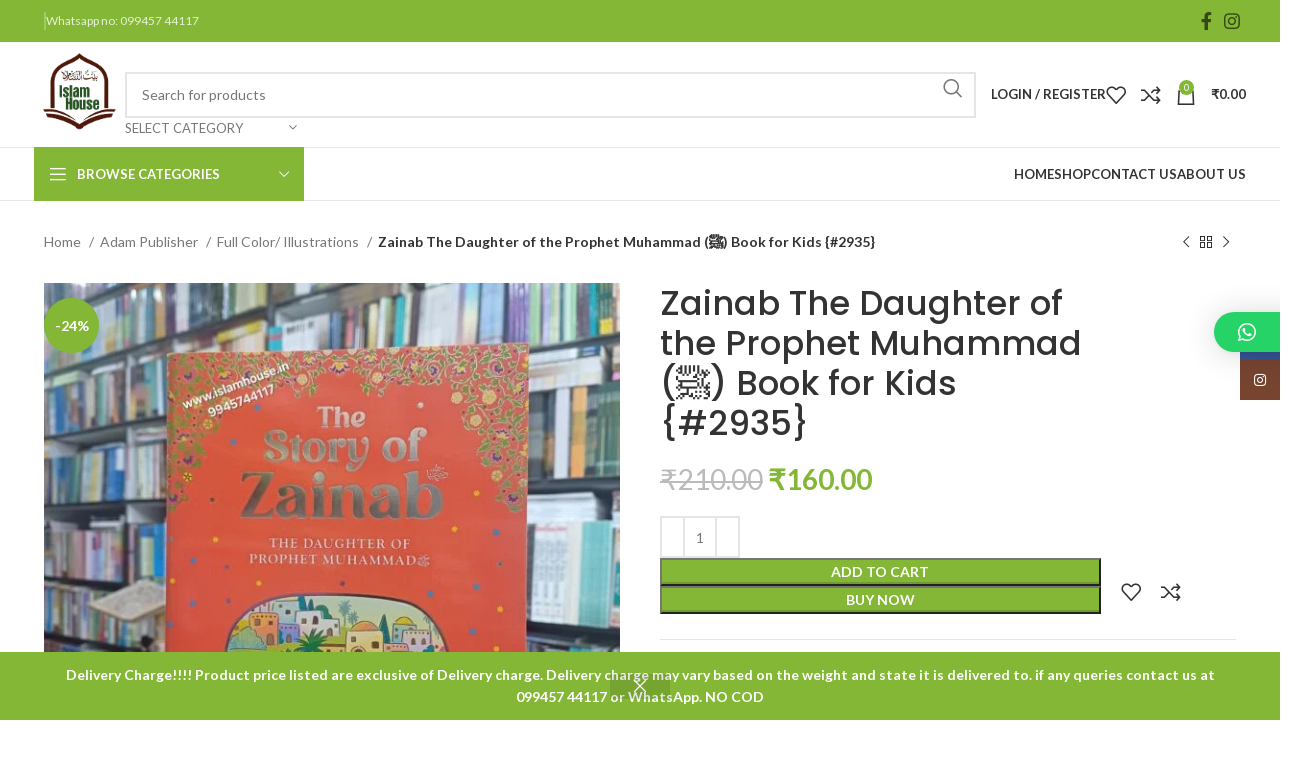

--- FILE ---
content_type: text/html; charset=UTF-8
request_url: https://islamhouse.in/product/zainab-the-daughter-of-the-prophet-muhammad-%EF%B7%BA-book-for-kids/
body_size: 54600
content:
<!DOCTYPE html>
<html lang="en-US">
<head>
	<meta charset="UTF-8">
	<link rel="profile" href="https://gmpg.org/xfn/11">
	<link rel="pingback" href="https://islamhouse.in/xmlrpc.php">
	<meta name="google-site-verification" content="zTATp4GLksvoIHFbfYm6KVjxhdCA_-NHnfA3QS1Rq68" />
	<meta name='robots' content='index, follow, max-image-preview:large, max-snippet:-1, max-video-preview:-1' />

	<!-- This site is optimized with the Yoast SEO plugin v21.5 - https://yoast.com/wordpress/plugins/seo/ -->
	<title>Zainab The Daughter of the Prophet Muhammad (ﷺ) Book for Kids {#2935} - IslamHouse</title>
	<link rel="canonical" href="https://islamhouse.in/product/zainab-the-daughter-of-the-prophet-muhammad-ﷺ-book-for-kids/" />
	<meta property="og:locale" content="en_US" />
	<meta property="og:type" content="article" />
	<meta property="og:title" content="Zainab The Daughter of the Prophet Muhammad (ﷺ) Book for Kids {#2935} - IslamHouse" />
	<meta property="og:description" content="Print : Original Print Author : Sr. Nafees Khan Publisher : Goodword Books Publication Language : English Binding : Paperback SKU: IslamHouse-2935" />
	<meta property="og:url" content="https://islamhouse.in/product/zainab-the-daughter-of-the-prophet-muhammad-ﷺ-book-for-kids/" />
	<meta property="og:site_name" content="IslamHouse" />
	<meta property="article:modified_time" content="2025-10-27T07:25:53+00:00" />
	<meta property="og:image" content="https://islamhouse.in/wp-content/uploads/2022/09/IslamHouse-2935-0-scaled.jpg" />
	<meta property="og:image:width" content="2560" />
	<meta property="og:image:height" content="2560" />
	<meta property="og:image:type" content="image/jpeg" />
	<meta name="twitter:card" content="summary_large_image" />
	<meta name="twitter:label1" content="Est. reading time" />
	<meta name="twitter:data1" content="1 minute" />
	<script type="application/ld+json" class="yoast-schema-graph">{"@context":"https://schema.org","@graph":[{"@type":"WebPage","@id":"https://islamhouse.in/product/zainab-the-daughter-of-the-prophet-muhammad-%ef%b7%ba-book-for-kids/","url":"https://islamhouse.in/product/zainab-the-daughter-of-the-prophet-muhammad-%ef%b7%ba-book-for-kids/","name":"Zainab The Daughter of the Prophet Muhammad (ﷺ) Book for Kids {#2935} - IslamHouse","isPartOf":{"@id":"https://islamhouse.in/#website"},"primaryImageOfPage":{"@id":"https://islamhouse.in/product/zainab-the-daughter-of-the-prophet-muhammad-%ef%b7%ba-book-for-kids/#primaryimage"},"image":{"@id":"https://islamhouse.in/product/zainab-the-daughter-of-the-prophet-muhammad-%ef%b7%ba-book-for-kids/#primaryimage"},"thumbnailUrl":"https://islamhouse.in/wp-content/uploads/2022/09/IslamHouse-2935-0-scaled.jpg","datePublished":"2022-09-16T10:27:52+00:00","dateModified":"2025-10-27T07:25:53+00:00","breadcrumb":{"@id":"https://islamhouse.in/product/zainab-the-daughter-of-the-prophet-muhammad-%ef%b7%ba-book-for-kids/#breadcrumb"},"inLanguage":"en-US","potentialAction":[{"@type":"ReadAction","target":["https://islamhouse.in/product/zainab-the-daughter-of-the-prophet-muhammad-%ef%b7%ba-book-for-kids/"]}]},{"@type":"ImageObject","inLanguage":"en-US","@id":"https://islamhouse.in/product/zainab-the-daughter-of-the-prophet-muhammad-%ef%b7%ba-book-for-kids/#primaryimage","url":"https://islamhouse.in/wp-content/uploads/2022/09/IslamHouse-2935-0-scaled.jpg","contentUrl":"https://islamhouse.in/wp-content/uploads/2022/09/IslamHouse-2935-0-scaled.jpg","width":2560,"height":2560},{"@type":"BreadcrumbList","@id":"https://islamhouse.in/product/zainab-the-daughter-of-the-prophet-muhammad-%ef%b7%ba-book-for-kids/#breadcrumb","itemListElement":[{"@type":"ListItem","position":1,"name":"Home","item":"https://islamhouse.in/"},{"@type":"ListItem","position":2,"name":"Shop","item":"https://islamhouse.in/shop/"},{"@type":"ListItem","position":3,"name":"Zainab The Daughter of the Prophet Muhammad (ﷺ) Book for Kids {#2935}"}]},{"@type":"WebSite","@id":"https://islamhouse.in/#website","url":"https://islamhouse.in/","name":"IslamHouse","description":"","potentialAction":[{"@type":"SearchAction","target":{"@type":"EntryPoint","urlTemplate":"https://islamhouse.in/?s={search_term_string}"},"query-input":"required name=search_term_string"}],"inLanguage":"en-US"}]}</script>
	<!-- / Yoast SEO plugin. -->


<link rel='dns-prefetch' href='//www.googletagmanager.com' />
<link rel='dns-prefetch' href='//fonts.googleapis.com' />
<link rel="alternate" type="application/rss+xml" title="IslamHouse &raquo; Feed" href="https://islamhouse.in/feed/" />
<link rel="alternate" type="application/rss+xml" title="IslamHouse &raquo; Comments Feed" href="https://islamhouse.in/comments/feed/" />
<link rel="alternate" type="application/rss+xml" title="IslamHouse &raquo; Zainab The Daughter of the Prophet Muhammad (ﷺ) Book for Kids {#2935} Comments Feed" href="https://islamhouse.in/product/zainab-the-daughter-of-the-prophet-muhammad-%ef%b7%ba-book-for-kids/feed/" />

<link rel='stylesheet' id='bootstrap-css' href='https://islamhouse.in/wp-content/themes/woodmart/css/bootstrap-light.min.css?ver=7.3.2' type='text/css' media='all' />
<link rel='stylesheet' id='woodmart-style-css' href='https://islamhouse.in/wp-content/themes/woodmart/css/parts/base.min.css?ver=7.3.2' type='text/css' media='all' />
<link rel='stylesheet' id='wd-widget-price-filter-css' href='https://islamhouse.in/wp-content/themes/woodmart/css/parts/woo-widget-price-filter.min.css?ver=7.3.2' type='text/css' media='all' />
<link rel='stylesheet' id='hfe-widgets-style-css' href='https://islamhouse.in/wp-content/plugins/header-footer-elementor/inc/widgets-css/frontend.css?ver=1.6.40' type='text/css' media='all' />
<link rel='stylesheet' id='wp-block-library-css' href='https://islamhouse.in/wp-includes/css/dist/block-library/style.min.css?ver=6.6.1' type='text/css' media='all' />
<style id='classic-theme-styles-inline-css' type='text/css'>
/*! This file is auto-generated */
.wp-block-button__link{color:#fff;background-color:#32373c;border-radius:9999px;box-shadow:none;text-decoration:none;padding:calc(.667em + 2px) calc(1.333em + 2px);font-size:1.125em}.wp-block-file__button{background:#32373c;color:#fff;text-decoration:none}
</style>
<style id='global-styles-inline-css' type='text/css'>
:root{--wp--preset--aspect-ratio--square: 1;--wp--preset--aspect-ratio--4-3: 4/3;--wp--preset--aspect-ratio--3-4: 3/4;--wp--preset--aspect-ratio--3-2: 3/2;--wp--preset--aspect-ratio--2-3: 2/3;--wp--preset--aspect-ratio--16-9: 16/9;--wp--preset--aspect-ratio--9-16: 9/16;--wp--preset--color--black: #000000;--wp--preset--color--cyan-bluish-gray: #abb8c3;--wp--preset--color--white: #ffffff;--wp--preset--color--pale-pink: #f78da7;--wp--preset--color--vivid-red: #cf2e2e;--wp--preset--color--luminous-vivid-orange: #ff6900;--wp--preset--color--luminous-vivid-amber: #fcb900;--wp--preset--color--light-green-cyan: #7bdcb5;--wp--preset--color--vivid-green-cyan: #00d084;--wp--preset--color--pale-cyan-blue: #8ed1fc;--wp--preset--color--vivid-cyan-blue: #0693e3;--wp--preset--color--vivid-purple: #9b51e0;--wp--preset--gradient--vivid-cyan-blue-to-vivid-purple: linear-gradient(135deg,rgba(6,147,227,1) 0%,rgb(155,81,224) 100%);--wp--preset--gradient--light-green-cyan-to-vivid-green-cyan: linear-gradient(135deg,rgb(122,220,180) 0%,rgb(0,208,130) 100%);--wp--preset--gradient--luminous-vivid-amber-to-luminous-vivid-orange: linear-gradient(135deg,rgba(252,185,0,1) 0%,rgba(255,105,0,1) 100%);--wp--preset--gradient--luminous-vivid-orange-to-vivid-red: linear-gradient(135deg,rgba(255,105,0,1) 0%,rgb(207,46,46) 100%);--wp--preset--gradient--very-light-gray-to-cyan-bluish-gray: linear-gradient(135deg,rgb(238,238,238) 0%,rgb(169,184,195) 100%);--wp--preset--gradient--cool-to-warm-spectrum: linear-gradient(135deg,rgb(74,234,220) 0%,rgb(151,120,209) 20%,rgb(207,42,186) 40%,rgb(238,44,130) 60%,rgb(251,105,98) 80%,rgb(254,248,76) 100%);--wp--preset--gradient--blush-light-purple: linear-gradient(135deg,rgb(255,206,236) 0%,rgb(152,150,240) 100%);--wp--preset--gradient--blush-bordeaux: linear-gradient(135deg,rgb(254,205,165) 0%,rgb(254,45,45) 50%,rgb(107,0,62) 100%);--wp--preset--gradient--luminous-dusk: linear-gradient(135deg,rgb(255,203,112) 0%,rgb(199,81,192) 50%,rgb(65,88,208) 100%);--wp--preset--gradient--pale-ocean: linear-gradient(135deg,rgb(255,245,203) 0%,rgb(182,227,212) 50%,rgb(51,167,181) 100%);--wp--preset--gradient--electric-grass: linear-gradient(135deg,rgb(202,248,128) 0%,rgb(113,206,126) 100%);--wp--preset--gradient--midnight: linear-gradient(135deg,rgb(2,3,129) 0%,rgb(40,116,252) 100%);--wp--preset--font-size--small: 13px;--wp--preset--font-size--medium: 20px;--wp--preset--font-size--large: 36px;--wp--preset--font-size--x-large: 42px;--wp--preset--font-family--inter: "Inter", sans-serif;--wp--preset--font-family--cardo: Cardo;--wp--preset--spacing--20: 0.44rem;--wp--preset--spacing--30: 0.67rem;--wp--preset--spacing--40: 1rem;--wp--preset--spacing--50: 1.5rem;--wp--preset--spacing--60: 2.25rem;--wp--preset--spacing--70: 3.38rem;--wp--preset--spacing--80: 5.06rem;--wp--preset--shadow--natural: 6px 6px 9px rgba(0, 0, 0, 0.2);--wp--preset--shadow--deep: 12px 12px 50px rgba(0, 0, 0, 0.4);--wp--preset--shadow--sharp: 6px 6px 0px rgba(0, 0, 0, 0.2);--wp--preset--shadow--outlined: 6px 6px 0px -3px rgba(255, 255, 255, 1), 6px 6px rgba(0, 0, 0, 1);--wp--preset--shadow--crisp: 6px 6px 0px rgba(0, 0, 0, 1);}:where(.is-layout-flex){gap: 0.5em;}:where(.is-layout-grid){gap: 0.5em;}body .is-layout-flex{display: flex;}.is-layout-flex{flex-wrap: wrap;align-items: center;}.is-layout-flex > :is(*, div){margin: 0;}body .is-layout-grid{display: grid;}.is-layout-grid > :is(*, div){margin: 0;}:where(.wp-block-columns.is-layout-flex){gap: 2em;}:where(.wp-block-columns.is-layout-grid){gap: 2em;}:where(.wp-block-post-template.is-layout-flex){gap: 1.25em;}:where(.wp-block-post-template.is-layout-grid){gap: 1.25em;}.has-black-color{color: var(--wp--preset--color--black) !important;}.has-cyan-bluish-gray-color{color: var(--wp--preset--color--cyan-bluish-gray) !important;}.has-white-color{color: var(--wp--preset--color--white) !important;}.has-pale-pink-color{color: var(--wp--preset--color--pale-pink) !important;}.has-vivid-red-color{color: var(--wp--preset--color--vivid-red) !important;}.has-luminous-vivid-orange-color{color: var(--wp--preset--color--luminous-vivid-orange) !important;}.has-luminous-vivid-amber-color{color: var(--wp--preset--color--luminous-vivid-amber) !important;}.has-light-green-cyan-color{color: var(--wp--preset--color--light-green-cyan) !important;}.has-vivid-green-cyan-color{color: var(--wp--preset--color--vivid-green-cyan) !important;}.has-pale-cyan-blue-color{color: var(--wp--preset--color--pale-cyan-blue) !important;}.has-vivid-cyan-blue-color{color: var(--wp--preset--color--vivid-cyan-blue) !important;}.has-vivid-purple-color{color: var(--wp--preset--color--vivid-purple) !important;}.has-black-background-color{background-color: var(--wp--preset--color--black) !important;}.has-cyan-bluish-gray-background-color{background-color: var(--wp--preset--color--cyan-bluish-gray) !important;}.has-white-background-color{background-color: var(--wp--preset--color--white) !important;}.has-pale-pink-background-color{background-color: var(--wp--preset--color--pale-pink) !important;}.has-vivid-red-background-color{background-color: var(--wp--preset--color--vivid-red) !important;}.has-luminous-vivid-orange-background-color{background-color: var(--wp--preset--color--luminous-vivid-orange) !important;}.has-luminous-vivid-amber-background-color{background-color: var(--wp--preset--color--luminous-vivid-amber) !important;}.has-light-green-cyan-background-color{background-color: var(--wp--preset--color--light-green-cyan) !important;}.has-vivid-green-cyan-background-color{background-color: var(--wp--preset--color--vivid-green-cyan) !important;}.has-pale-cyan-blue-background-color{background-color: var(--wp--preset--color--pale-cyan-blue) !important;}.has-vivid-cyan-blue-background-color{background-color: var(--wp--preset--color--vivid-cyan-blue) !important;}.has-vivid-purple-background-color{background-color: var(--wp--preset--color--vivid-purple) !important;}.has-black-border-color{border-color: var(--wp--preset--color--black) !important;}.has-cyan-bluish-gray-border-color{border-color: var(--wp--preset--color--cyan-bluish-gray) !important;}.has-white-border-color{border-color: var(--wp--preset--color--white) !important;}.has-pale-pink-border-color{border-color: var(--wp--preset--color--pale-pink) !important;}.has-vivid-red-border-color{border-color: var(--wp--preset--color--vivid-red) !important;}.has-luminous-vivid-orange-border-color{border-color: var(--wp--preset--color--luminous-vivid-orange) !important;}.has-luminous-vivid-amber-border-color{border-color: var(--wp--preset--color--luminous-vivid-amber) !important;}.has-light-green-cyan-border-color{border-color: var(--wp--preset--color--light-green-cyan) !important;}.has-vivid-green-cyan-border-color{border-color: var(--wp--preset--color--vivid-green-cyan) !important;}.has-pale-cyan-blue-border-color{border-color: var(--wp--preset--color--pale-cyan-blue) !important;}.has-vivid-cyan-blue-border-color{border-color: var(--wp--preset--color--vivid-cyan-blue) !important;}.has-vivid-purple-border-color{border-color: var(--wp--preset--color--vivid-purple) !important;}.has-vivid-cyan-blue-to-vivid-purple-gradient-background{background: var(--wp--preset--gradient--vivid-cyan-blue-to-vivid-purple) !important;}.has-light-green-cyan-to-vivid-green-cyan-gradient-background{background: var(--wp--preset--gradient--light-green-cyan-to-vivid-green-cyan) !important;}.has-luminous-vivid-amber-to-luminous-vivid-orange-gradient-background{background: var(--wp--preset--gradient--luminous-vivid-amber-to-luminous-vivid-orange) !important;}.has-luminous-vivid-orange-to-vivid-red-gradient-background{background: var(--wp--preset--gradient--luminous-vivid-orange-to-vivid-red) !important;}.has-very-light-gray-to-cyan-bluish-gray-gradient-background{background: var(--wp--preset--gradient--very-light-gray-to-cyan-bluish-gray) !important;}.has-cool-to-warm-spectrum-gradient-background{background: var(--wp--preset--gradient--cool-to-warm-spectrum) !important;}.has-blush-light-purple-gradient-background{background: var(--wp--preset--gradient--blush-light-purple) !important;}.has-blush-bordeaux-gradient-background{background: var(--wp--preset--gradient--blush-bordeaux) !important;}.has-luminous-dusk-gradient-background{background: var(--wp--preset--gradient--luminous-dusk) !important;}.has-pale-ocean-gradient-background{background: var(--wp--preset--gradient--pale-ocean) !important;}.has-electric-grass-gradient-background{background: var(--wp--preset--gradient--electric-grass) !important;}.has-midnight-gradient-background{background: var(--wp--preset--gradient--midnight) !important;}.has-small-font-size{font-size: var(--wp--preset--font-size--small) !important;}.has-medium-font-size{font-size: var(--wp--preset--font-size--medium) !important;}.has-large-font-size{font-size: var(--wp--preset--font-size--large) !important;}.has-x-large-font-size{font-size: var(--wp--preset--font-size--x-large) !important;}
:where(.wp-block-post-template.is-layout-flex){gap: 1.25em;}:where(.wp-block-post-template.is-layout-grid){gap: 1.25em;}
:where(.wp-block-columns.is-layout-flex){gap: 2em;}:where(.wp-block-columns.is-layout-grid){gap: 2em;}
:root :where(.wp-block-pullquote){font-size: 1.5em;line-height: 1.6;}
</style>
<style id='woocommerce-inline-inline-css' type='text/css'>
.woocommerce form .form-row .required { visibility: visible; }
</style>
<link rel='stylesheet' id='hfe-style-css' href='https://islamhouse.in/wp-content/plugins/header-footer-elementor/assets/css/header-footer-elementor.css?ver=1.6.40' type='text/css' media='all' />
<link rel='stylesheet' id='elementor-frontend-css' href='https://islamhouse.in/wp-content/plugins/elementor/assets/css/frontend-lite.min.css?ver=3.23.4' type='text/css' media='all' />
<link rel='stylesheet' id='swiper-css' href='https://islamhouse.in/wp-content/plugins/elementor/assets/lib/swiper/v8/css/swiper.min.css?ver=8.4.5' type='text/css' media='all' />
<link rel='stylesheet' id='elementor-post-16518-css' href='https://islamhouse.in/wp-content/uploads/elementor/css/post-16518.css?ver=1724857145' type='text/css' media='all' />
<link rel='stylesheet' id='elementor-global-css' href='https://islamhouse.in/wp-content/uploads/elementor/css/global.css?ver=1724857147' type='text/css' media='all' />
<link rel='stylesheet' id='qlwapp-css' href='https://islamhouse.in/wp-content/plugins/wp-whatsapp-chat/build/frontend/css/style.css?ver=7.4.4' type='text/css' media='all' />
<link rel='stylesheet' id='wd-widget-product-cat-css' href='https://islamhouse.in/wp-content/themes/woodmart/css/parts/woo-widget-product-cat.min.css?ver=7.3.2' type='text/css' media='all' />
<link rel='stylesheet' id='wd-wp-gutenberg-css' href='https://islamhouse.in/wp-content/themes/woodmart/css/parts/wp-gutenberg.min.css?ver=7.3.2' type='text/css' media='all' />
<link rel='stylesheet' id='wd-wpcf7-css' href='https://islamhouse.in/wp-content/themes/woodmart/css/parts/int-wpcf7.min.css?ver=7.3.2' type='text/css' media='all' />
<link rel='stylesheet' id='wd-revolution-slider-css' href='https://islamhouse.in/wp-content/themes/woodmart/css/parts/int-rev-slider.min.css?ver=7.3.2' type='text/css' media='all' />
<link rel='stylesheet' id='wd-elementor-base-css' href='https://islamhouse.in/wp-content/themes/woodmart/css/parts/int-elem-base.min.css?ver=7.3.2' type='text/css' media='all' />
<link rel='stylesheet' id='wd-woocommerce-base-css' href='https://islamhouse.in/wp-content/themes/woodmart/css/parts/woocommerce-base.min.css?ver=7.3.2' type='text/css' media='all' />
<link rel='stylesheet' id='wd-mod-star-rating-css' href='https://islamhouse.in/wp-content/themes/woodmart/css/parts/mod-star-rating.min.css?ver=7.3.2' type='text/css' media='all' />
<link rel='stylesheet' id='wd-woo-el-track-order-css' href='https://islamhouse.in/wp-content/themes/woodmart/css/parts/woo-el-track-order.min.css?ver=7.3.2' type='text/css' media='all' />
<link rel='stylesheet' id='wd-woo-gutenberg-css' href='https://islamhouse.in/wp-content/themes/woodmart/css/parts/woo-gutenberg.min.css?ver=7.3.2' type='text/css' media='all' />
<link rel='stylesheet' id='wd-woo-mod-quantity-css' href='https://islamhouse.in/wp-content/themes/woodmart/css/parts/woo-mod-quantity.min.css?ver=7.3.2' type='text/css' media='all' />
<link rel='stylesheet' id='wd-woo-single-prod-el-base-css' href='https://islamhouse.in/wp-content/themes/woodmart/css/parts/woo-single-prod-el-base.min.css?ver=7.3.2' type='text/css' media='all' />
<link rel='stylesheet' id='wd-woo-mod-stock-status-css' href='https://islamhouse.in/wp-content/themes/woodmart/css/parts/woo-mod-stock-status.min.css?ver=7.3.2' type='text/css' media='all' />
<link rel='stylesheet' id='wd-woo-mod-shop-attributes-css' href='https://islamhouse.in/wp-content/themes/woodmart/css/parts/woo-mod-shop-attributes.min.css?ver=7.3.2' type='text/css' media='all' />
<link rel='stylesheet' id='wd-header-base-css' href='https://islamhouse.in/wp-content/themes/woodmart/css/parts/header-base.min.css?ver=7.3.2' type='text/css' media='all' />
<link rel='stylesheet' id='wd-mod-tools-css' href='https://islamhouse.in/wp-content/themes/woodmart/css/parts/mod-tools.min.css?ver=7.3.2' type='text/css' media='all' />
<link rel='stylesheet' id='wd-header-elements-base-css' href='https://islamhouse.in/wp-content/themes/woodmart/css/parts/header-el-base.min.css?ver=7.3.2' type='text/css' media='all' />
<link rel='stylesheet' id='wd-social-icons-css' href='https://islamhouse.in/wp-content/themes/woodmart/css/parts/el-social-icons.min.css?ver=7.3.2' type='text/css' media='all' />
<link rel='stylesheet' id='wd-header-search-css' href='https://islamhouse.in/wp-content/themes/woodmart/css/parts/header-el-search.min.css?ver=7.3.2' type='text/css' media='all' />
<link rel='stylesheet' id='wd-header-search-form-css' href='https://islamhouse.in/wp-content/themes/woodmart/css/parts/header-el-search-form.min.css?ver=7.3.2' type='text/css' media='all' />
<link rel='stylesheet' id='wd-wd-search-results-css' href='https://islamhouse.in/wp-content/themes/woodmart/css/parts/wd-search-results.min.css?ver=7.3.2' type='text/css' media='all' />
<link rel='stylesheet' id='wd-wd-search-form-css' href='https://islamhouse.in/wp-content/themes/woodmart/css/parts/wd-search-form.min.css?ver=7.3.2' type='text/css' media='all' />
<link rel='stylesheet' id='wd-wd-search-cat-css' href='https://islamhouse.in/wp-content/themes/woodmart/css/parts/wd-search-cat.min.css?ver=7.3.2' type='text/css' media='all' />
<link rel='stylesheet' id='wd-woo-mod-login-form-css' href='https://islamhouse.in/wp-content/themes/woodmart/css/parts/woo-mod-login-form.min.css?ver=7.3.2' type='text/css' media='all' />
<link rel='stylesheet' id='wd-header-my-account-css' href='https://islamhouse.in/wp-content/themes/woodmart/css/parts/header-el-my-account.min.css?ver=7.3.2' type='text/css' media='all' />
<link rel='stylesheet' id='wd-header-cart-side-css' href='https://islamhouse.in/wp-content/themes/woodmart/css/parts/header-el-cart-side.min.css?ver=7.3.2' type='text/css' media='all' />
<link rel='stylesheet' id='wd-header-cart-css' href='https://islamhouse.in/wp-content/themes/woodmart/css/parts/header-el-cart.min.css?ver=7.3.2' type='text/css' media='all' />
<link rel='stylesheet' id='wd-widget-shopping-cart-css' href='https://islamhouse.in/wp-content/themes/woodmart/css/parts/woo-widget-shopping-cart.min.css?ver=7.3.2' type='text/css' media='all' />
<link rel='stylesheet' id='wd-widget-product-list-css' href='https://islamhouse.in/wp-content/themes/woodmart/css/parts/woo-widget-product-list.min.css?ver=7.3.2' type='text/css' media='all' />
<link rel='stylesheet' id='wd-header-el-category-more-btn-css' href='https://islamhouse.in/wp-content/themes/woodmart/css/parts/header-el-category-more-btn.min.css?ver=7.3.2' type='text/css' media='all' />
<link rel='stylesheet' id='wd-header-categories-nav-css' href='https://islamhouse.in/wp-content/themes/woodmart/css/parts/header-el-category-nav.min.css?ver=7.3.2' type='text/css' media='all' />
<link rel='stylesheet' id='wd-mod-nav-vertical-css' href='https://islamhouse.in/wp-content/themes/woodmart/css/parts/mod-nav-vertical.min.css?ver=7.3.2' type='text/css' media='all' />
<link rel='stylesheet' id='wd-mod-nav-vertical-design-default-css' href='https://islamhouse.in/wp-content/themes/woodmart/css/parts/mod-nav-vertical-design-default.min.css?ver=7.3.2' type='text/css' media='all' />
<link rel='stylesheet' id='wd-woo-single-prod-builder-css' href='https://islamhouse.in/wp-content/themes/woodmart/css/parts/woo-single-prod-builder.min.css?ver=7.3.2' type='text/css' media='all' />
<link rel='stylesheet' id='wd-woo-single-prod-el-navigation-css' href='https://islamhouse.in/wp-content/themes/woodmart/css/parts/woo-single-prod-el-navigation.min.css?ver=7.3.2' type='text/css' media='all' />
<link rel='stylesheet' id='wd-woo-single-prod-el-gallery-css' href='https://islamhouse.in/wp-content/themes/woodmart/css/parts/woo-single-prod-el-gallery.min.css?ver=7.3.2' type='text/css' media='all' />
<link rel='stylesheet' id='wd-owl-carousel-css' href='https://islamhouse.in/wp-content/themes/woodmart/css/parts/lib-owl-carousel.min.css?ver=7.3.2' type='text/css' media='all' />
<link rel='stylesheet' id='wd-woo-mod-product-labels-css' href='https://islamhouse.in/wp-content/themes/woodmart/css/parts/woo-mod-product-labels.min.css?ver=7.3.2' type='text/css' media='all' />
<link rel='stylesheet' id='wd-woo-mod-product-labels-round-css' href='https://islamhouse.in/wp-content/themes/woodmart/css/parts/woo-mod-product-labels-round.min.css?ver=7.3.2' type='text/css' media='all' />
<link rel='stylesheet' id='wd-photoswipe-css' href='https://islamhouse.in/wp-content/themes/woodmart/css/parts/lib-photoswipe.min.css?ver=7.3.2' type='text/css' media='all' />
<link rel='stylesheet' id='wd-woo-single-prod-el-add-to-cart-opt-design-justify-builder-css' href='https://islamhouse.in/wp-content/themes/woodmart/css/parts/woo-single-prod-el-add-to-cart-opt-design-justify-builder.min.css?ver=7.3.2' type='text/css' media='all' />
<link rel='stylesheet' id='wd-mod-comments-css' href='https://islamhouse.in/wp-content/themes/woodmart/css/parts/mod-comments.min.css?ver=7.3.2' type='text/css' media='all' />
<link rel='stylesheet' id='wd-woo-single-prod-el-reviews-css' href='https://islamhouse.in/wp-content/themes/woodmart/css/parts/woo-single-prod-el-reviews.min.css?ver=7.3.2' type='text/css' media='all' />
<link rel='stylesheet' id='wd-woo-single-prod-el-reviews-style-1-css' href='https://islamhouse.in/wp-content/themes/woodmart/css/parts/woo-single-prod-el-reviews-style-1.min.css?ver=7.3.2' type='text/css' media='all' />
<link rel='stylesheet' id='wd-tabs-css' href='https://islamhouse.in/wp-content/themes/woodmart/css/parts/el-tabs.min.css?ver=7.3.2' type='text/css' media='all' />
<link rel='stylesheet' id='wd-woo-single-prod-el-tabs-opt-layout-tabs-css' href='https://islamhouse.in/wp-content/themes/woodmart/css/parts/woo-single-prod-el-tabs-opt-layout-tabs.min.css?ver=7.3.2' type='text/css' media='all' />
<link rel='stylesheet' id='wd-section-title-css' href='https://islamhouse.in/wp-content/themes/woodmart/css/parts/el-section-title.min.css?ver=7.3.2' type='text/css' media='all' />
<link rel='stylesheet' id='wd-product-loop-css' href='https://islamhouse.in/wp-content/themes/woodmart/css/parts/woo-product-loop.min.css?ver=7.3.2' type='text/css' media='all' />
<link rel='stylesheet' id='wd-product-loop-base-css' href='https://islamhouse.in/wp-content/themes/woodmart/css/parts/woo-product-loop-base.min.css?ver=7.3.2' type='text/css' media='all' />
<link rel='stylesheet' id='wd-woo-mod-add-btn-replace-css' href='https://islamhouse.in/wp-content/themes/woodmart/css/parts/woo-mod-add-btn-replace.min.css?ver=7.3.2' type='text/css' media='all' />
<link rel='stylesheet' id='wd-mod-more-description-css' href='https://islamhouse.in/wp-content/themes/woodmart/css/parts/mod-more-description.min.css?ver=7.3.2' type='text/css' media='all' />
<link rel='stylesheet' id='wd-mfp-popup-css' href='https://islamhouse.in/wp-content/themes/woodmart/css/parts/lib-magnific-popup.min.css?ver=7.3.2' type='text/css' media='all' />
<link rel='stylesheet' id='wd-widget-collapse-css' href='https://islamhouse.in/wp-content/themes/woodmart/css/parts/opt-widget-collapse.min.css?ver=7.3.2' type='text/css' media='all' />
<link rel='stylesheet' id='wd-footer-base-css' href='https://islamhouse.in/wp-content/themes/woodmart/css/parts/footer-base.min.css?ver=7.3.2' type='text/css' media='all' />
<link rel='stylesheet' id='wd-scroll-top-css' href='https://islamhouse.in/wp-content/themes/woodmart/css/parts/opt-scrolltotop.min.css?ver=7.3.2' type='text/css' media='all' />
<link rel='stylesheet' id='wd-header-my-account-sidebar-css' href='https://islamhouse.in/wp-content/themes/woodmart/css/parts/header-el-my-account-sidebar.min.css?ver=7.3.2' type='text/css' media='all' />
<link rel='stylesheet' id='wd-sticky-social-buttons-css' href='https://islamhouse.in/wp-content/themes/woodmart/css/parts/opt-sticky-social.min.css?ver=7.3.2' type='text/css' media='all' />
<link rel='stylesheet' id='wd-sticky-add-to-cart-css' href='https://islamhouse.in/wp-content/themes/woodmart/css/parts/woo-opt-sticky-add-to-cart.min.css?ver=7.3.2' type='text/css' media='all' />
<link rel='stylesheet' id='wd-woo-opt-demo-store-css' href='https://islamhouse.in/wp-content/themes/woodmart/css/parts/woo-opt-demo-store.min.css?ver=7.3.2' type='text/css' media='all' />
<link rel='stylesheet' id='wd-bottom-toolbar-css' href='https://islamhouse.in/wp-content/themes/woodmart/css/parts/opt-bottom-toolbar.min.css?ver=7.3.2' type='text/css' media='all' />
<link rel='stylesheet' id='xts-style-header_883143-css' href='https://islamhouse.in/wp-content/uploads/2024/08/xts-header_883143-1722926642.css?ver=7.3.2' type='text/css' media='all' />
<link rel='stylesheet' id='xts-style-theme_settings_default-css' href='https://islamhouse.in/wp-content/uploads/2024/08/xts-theme_settings_default-1722926776.css?ver=7.3.2' type='text/css' media='all' />
<link rel='stylesheet' id='xts-google-fonts-css' href='https://fonts.googleapis.com/css?family=Lato%3A400%2C700%7CPoppins%3A400%2C600%2C500&#038;ver=7.3.2' type='text/css' media='all' />
<link rel='stylesheet' id='google-fonts-1-css' href='https://fonts.googleapis.com/css?family=Roboto%3A100%2C100italic%2C200%2C200italic%2C300%2C300italic%2C400%2C400italic%2C500%2C500italic%2C600%2C600italic%2C700%2C700italic%2C800%2C800italic%2C900%2C900italic%7CRoboto+Slab%3A100%2C100italic%2C200%2C200italic%2C300%2C300italic%2C400%2C400italic%2C500%2C500italic%2C600%2C600italic%2C700%2C700italic%2C800%2C800italic%2C900%2C900italic&#038;display=swap&#038;ver=6.6.1' type='text/css' media='all' />
<link rel="preconnect" href="https://fonts.gstatic.com/" crossorigin><script type="text/javascript" id="google-analytics-opt-out-js-after">
/* <![CDATA[ */
			var gaProperty = 'G-2827SLTYHQ';
			var disableStr = 'ga-disable-' + gaProperty;
			if ( document.cookie.indexOf( disableStr + '=true' ) > -1 ) {
				window[disableStr] = true;
			}
			function gaOptout() {
				document.cookie = disableStr + '=true; expires=Thu, 31 Dec 2099 23:59:59 UTC; path=/';
				window[disableStr] = true;
			}
/* ]]> */
</script>
<script type="text/javascript" async src="https://www.googletagmanager.com/gtag/js?id=G-2827SLTYHQ" id="google-tag-manager-js"></script>
<script type="text/javascript" id="google-tag-manager-js-after">
/* <![CDATA[ */
		window.dataLayer = window.dataLayer || [];
		function gtag(){dataLayer.push(arguments);}
		gtag('js', new Date());
		gtag('set', 'developer_id.dOGY3NW', true);

		gtag('config', 'G-2827SLTYHQ', {
			'allow_google_signals': true,
			'link_attribution': false,
			'anonymize_ip': true,
			'linker':{
				'domains': [],
				'allow_incoming': false,
			},
			'custom_map': {
				'dimension1': 'logged_in'
			},
			'logged_in': 'no'
		} );

		
		
/* ]]> */
</script>
<script type="text/javascript" src="https://islamhouse.in/wp-includes/js/jquery/jquery.min.js?ver=3.7.1" id="jquery-core-js"></script>
<script type="text/javascript" src="https://islamhouse.in/wp-includes/js/jquery/jquery-migrate.min.js?ver=3.4.1" id="jquery-migrate-js"></script>
<script type="text/javascript" src="https://islamhouse.in/wp-content/plugins/woocommerce/assets/js/jquery-blockui/jquery.blockUI.min.js?ver=2.7.0-wc.9.1.5" id="jquery-blockui-js" defer="defer" data-wp-strategy="defer"></script>
<script type="text/javascript" id="wc-add-to-cart-js-extra">
/* <![CDATA[ */
var wc_add_to_cart_params = {"ajax_url":"\/wp-admin\/admin-ajax.php","wc_ajax_url":"\/?wc-ajax=%%endpoint%%","i18n_view_cart":"View cart","cart_url":"https:\/\/islamhouse.in\/cart\/","is_cart":"","cart_redirect_after_add":"no"};
/* ]]> */
</script>
<script type="text/javascript" src="https://islamhouse.in/wp-content/plugins/woocommerce/assets/js/frontend/add-to-cart.min.js?ver=9.1.5" id="wc-add-to-cart-js" defer="defer" data-wp-strategy="defer"></script>
<script type="text/javascript" src="https://islamhouse.in/wp-content/plugins/woocommerce/assets/js/zoom/jquery.zoom.min.js?ver=1.7.21-wc.9.1.5" id="zoom-js" defer="defer" data-wp-strategy="defer"></script>
<script type="text/javascript" id="wc-single-product-js-extra">
/* <![CDATA[ */
var wc_single_product_params = {"i18n_required_rating_text":"Please select a rating","review_rating_required":"yes","flexslider":{"rtl":false,"animation":"slide","smoothHeight":true,"directionNav":false,"controlNav":"thumbnails","slideshow":false,"animationSpeed":500,"animationLoop":false,"allowOneSlide":false},"zoom_enabled":"","zoom_options":[],"photoswipe_enabled":"","photoswipe_options":{"shareEl":false,"closeOnScroll":false,"history":false,"hideAnimationDuration":0,"showAnimationDuration":0},"flexslider_enabled":""};
/* ]]> */
</script>
<script type="text/javascript" src="https://islamhouse.in/wp-content/plugins/woocommerce/assets/js/frontend/single-product.min.js?ver=9.1.5" id="wc-single-product-js" defer="defer" data-wp-strategy="defer"></script>
<script type="text/javascript" src="https://islamhouse.in/wp-content/plugins/woocommerce/assets/js/js-cookie/js.cookie.min.js?ver=2.1.4-wc.9.1.5" id="js-cookie-js" defer="defer" data-wp-strategy="defer"></script>
<script type="text/javascript" id="woocommerce-js-extra">
/* <![CDATA[ */
var woocommerce_params = {"ajax_url":"\/wp-admin\/admin-ajax.php","wc_ajax_url":"\/?wc-ajax=%%endpoint%%"};
/* ]]> */
</script>
<script type="text/javascript" src="https://islamhouse.in/wp-content/plugins/woocommerce/assets/js/frontend/woocommerce.min.js?ver=9.1.5" id="woocommerce-js" defer="defer" data-wp-strategy="defer"></script>
<script type="text/javascript" src="https://islamhouse.in/wp-content/themes/woodmart/js/libs/device.min.js?ver=7.3.2" id="wd-device-library-js"></script>
<script type="text/javascript" src="https://islamhouse.in/wp-content/themes/woodmart/js/scripts/global/scrollBar.min.js?ver=7.3.2" id="wd-scrollbar-js"></script>
<link rel="https://api.w.org/" href="https://islamhouse.in/wp-json/" /><link rel="alternate" title="JSON" type="application/json" href="https://islamhouse.in/wp-json/wp/v2/product/20490" /><link rel="EditURI" type="application/rsd+xml" title="RSD" href="https://islamhouse.in/xmlrpc.php?rsd" />
<meta name="generator" content="WordPress 6.6.1" />
<meta name="generator" content="WooCommerce 9.1.5" />
<link rel='shortlink' href='https://islamhouse.in/?p=20490' />
<link rel="alternate" title="oEmbed (JSON)" type="application/json+oembed" href="https://islamhouse.in/wp-json/oembed/1.0/embed?url=https%3A%2F%2Fislamhouse.in%2Fproduct%2Fzainab-the-daughter-of-the-prophet-muhammad-%25ef%25b7%25ba-book-for-kids%2F" />
<link rel="alternate" title="oEmbed (XML)" type="text/xml+oembed" href="https://islamhouse.in/wp-json/oembed/1.0/embed?url=https%3A%2F%2Fislamhouse.in%2Fproduct%2Fzainab-the-daughter-of-the-prophet-muhammad-%25ef%25b7%25ba-book-for-kids%2F&#038;format=xml" />
					<meta name="viewport" content="width=device-width, initial-scale=1.0, maximum-scale=1.0, user-scalable=no">
										<noscript><style>.woocommerce-product-gallery{ opacity: 1 !important; }</style></noscript>
	<meta name="generator" content="Elementor 3.23.4; features: e_optimized_css_loading, e_font_icon_svg, additional_custom_breakpoints, e_lazyload; settings: css_print_method-external, google_font-enabled, font_display-swap">
			<style>
				.e-con.e-parent:nth-of-type(n+4):not(.e-lazyloaded):not(.e-no-lazyload),
				.e-con.e-parent:nth-of-type(n+4):not(.e-lazyloaded):not(.e-no-lazyload) * {
					background-image: none !important;
				}
				@media screen and (max-height: 1024px) {
					.e-con.e-parent:nth-of-type(n+3):not(.e-lazyloaded):not(.e-no-lazyload),
					.e-con.e-parent:nth-of-type(n+3):not(.e-lazyloaded):not(.e-no-lazyload) * {
						background-image: none !important;
					}
				}
				@media screen and (max-height: 640px) {
					.e-con.e-parent:nth-of-type(n+2):not(.e-lazyloaded):not(.e-no-lazyload),
					.e-con.e-parent:nth-of-type(n+2):not(.e-lazyloaded):not(.e-no-lazyload) * {
						background-image: none !important;
					}
				}
			</style>
			<meta name="generator" content="Powered by Slider Revolution 6.6.18 - responsive, Mobile-Friendly Slider Plugin for WordPress with comfortable drag and drop interface." />
<style id='wp-fonts-local' type='text/css'>
@font-face{font-family:Inter;font-style:normal;font-weight:300 900;font-display:fallback;src:url('https://islamhouse.in/wp-content/plugins/woocommerce/assets/fonts/Inter-VariableFont_slnt,wght.woff2') format('woff2');font-stretch:normal;}
@font-face{font-family:Cardo;font-style:normal;font-weight:400;font-display:fallback;src:url('https://islamhouse.in/wp-content/plugins/woocommerce/assets/fonts/cardo_normal_400.woff2') format('woff2');}
</style>
<script>function setREVStartSize(e){
			//window.requestAnimationFrame(function() {
				window.RSIW = window.RSIW===undefined ? window.innerWidth : window.RSIW;
				window.RSIH = window.RSIH===undefined ? window.innerHeight : window.RSIH;
				try {
					var pw = document.getElementById(e.c).parentNode.offsetWidth,
						newh;
					pw = pw===0 || isNaN(pw) || (e.l=="fullwidth" || e.layout=="fullwidth") ? window.RSIW : pw;
					e.tabw = e.tabw===undefined ? 0 : parseInt(e.tabw);
					e.thumbw = e.thumbw===undefined ? 0 : parseInt(e.thumbw);
					e.tabh = e.tabh===undefined ? 0 : parseInt(e.tabh);
					e.thumbh = e.thumbh===undefined ? 0 : parseInt(e.thumbh);
					e.tabhide = e.tabhide===undefined ? 0 : parseInt(e.tabhide);
					e.thumbhide = e.thumbhide===undefined ? 0 : parseInt(e.thumbhide);
					e.mh = e.mh===undefined || e.mh=="" || e.mh==="auto" ? 0 : parseInt(e.mh,0);
					if(e.layout==="fullscreen" || e.l==="fullscreen")
						newh = Math.max(e.mh,window.RSIH);
					else{
						e.gw = Array.isArray(e.gw) ? e.gw : [e.gw];
						for (var i in e.rl) if (e.gw[i]===undefined || e.gw[i]===0) e.gw[i] = e.gw[i-1];
						e.gh = e.el===undefined || e.el==="" || (Array.isArray(e.el) && e.el.length==0)? e.gh : e.el;
						e.gh = Array.isArray(e.gh) ? e.gh : [e.gh];
						for (var i in e.rl) if (e.gh[i]===undefined || e.gh[i]===0) e.gh[i] = e.gh[i-1];
											
						var nl = new Array(e.rl.length),
							ix = 0,
							sl;
						e.tabw = e.tabhide>=pw ? 0 : e.tabw;
						e.thumbw = e.thumbhide>=pw ? 0 : e.thumbw;
						e.tabh = e.tabhide>=pw ? 0 : e.tabh;
						e.thumbh = e.thumbhide>=pw ? 0 : e.thumbh;
						for (var i in e.rl) nl[i] = e.rl[i]<window.RSIW ? 0 : e.rl[i];
						sl = nl[0];
						for (var i in nl) if (sl>nl[i] && nl[i]>0) { sl = nl[i]; ix=i;}
						var m = pw>(e.gw[ix]+e.tabw+e.thumbw) ? 1 : (pw-(e.tabw+e.thumbw)) / (e.gw[ix]);
						newh =  (e.gh[ix] * m) + (e.tabh + e.thumbh);
					}
					var el = document.getElementById(e.c);
					if (el!==null && el) el.style.height = newh+"px";
					el = document.getElementById(e.c+"_wrapper");
					if (el!==null && el) {
						el.style.height = newh+"px";
						el.style.display = "block";
					}
				} catch(e){
					console.log("Failure at Presize of Slider:" + e)
				}
			//});
		  };</script>
<style>
		
		</style>			<style>
				:root {
				--qlwapp-scheme-font-family:inherit;--qlwapp-scheme-font-size:18px;--qlwapp-scheme-icon-size:60px;--qlwapp-scheme-icon-font-size:24px;--qlwapp-scheme-box-message-word-break:break-all;				}
			</style>
			</head>

<body class="product-template-default single single-product postid-20490 theme-woodmart woocommerce woocommerce-page woocommerce-demo-store woocommerce-no-js ehf-template-woodmart ehf-stylesheet-woodmart wrapper-full-width  woodmart-product-design-default categories-accordion-on woodmart-archive-shop woodmart-ajax-shop-on offcanvas-sidebar-mobile offcanvas-sidebar-tablet sticky-toolbar-on wd-sticky-btn-on elementor-default elementor-kit-16518">
			<script type="text/javascript" id="wd-flicker-fix">// Flicker fix.</script>	
	
	<div class="website-wrapper">
									<header class="whb-header whb-header_883143 whb-sticky-shadow whb-scroll-slide whb-sticky-clone whb-hide-on-scroll">
					<div class="whb-main-header">
	
<div class="whb-row whb-top-bar whb-not-sticky-row whb-with-bg whb-without-border whb-color-light whb-flex-flex-middle">
	<div class="container">
		<div class="whb-flex-row whb-top-bar-inner">
			<div class="whb-column whb-col-left whb-visible-lg">
	<div class="wd-header-divider wd-full-height "></div><div class="wd-header-divider wd-full-height "></div>
<div class="wd-header-text set-cont-mb-s reset-last-child ">Whatsapp no: 099457 44117</div>
</div>
<div class="whb-column whb-col-center whb-visible-lg whb-empty-column">
	</div>
<div class="whb-column whb-col-right whb-visible-lg">
	
			<div class=" wd-social-icons icons-design-default icons-size-default color-scheme-dark social-follow social-form-circle text-center">

				
									<a rel="noopener noreferrer nofollow" href="https://www.facebook.com/islamhouse.blr/" target="_blank" class=" wd-social-icon social-facebook" aria-label="Facebook social link">
						<span class="wd-icon"></span>
											</a>
				
				
				
									<a rel="noopener noreferrer nofollow" href="https://www.instagram.com/islamhouse.in/" target="_blank" class=" wd-social-icon social-instagram" aria-label="Instagram social link">
						<span class="wd-icon"></span>
											</a>
				
				
				
				
				
				
				
				
				
				
				
				
				
				
								
								
				
				
								
				
			</div>

		</div>
<div class="whb-column whb-col-mobile whb-hidden-lg">
	
			<div class=" wd-social-icons icons-design-default icons-size-default color-scheme-light social-share social-form-circle text-center">

				
									<a rel="noopener noreferrer nofollow" href="https://www.facebook.com/sharer/sharer.php?u=https://islamhouse.in/product/zainab-the-daughter-of-the-prophet-muhammad-%ef%b7%ba-book-for-kids/" target="_blank" class=" wd-social-icon social-facebook" aria-label="Facebook social link">
						<span class="wd-icon"></span>
											</a>
				
				
				
				
				
				
				
				
				
				
				
				
				
				
				
				
				
								
								
				
				
								
				
			</div>

		</div>
		</div>
	</div>
</div>

<div class="whb-row whb-general-header whb-not-sticky-row whb-without-bg whb-border-fullwidth whb-color-dark whb-flex-flex-middle">
	<div class="container">
		<div class="whb-flex-row whb-general-header-inner">
			<div class="whb-column whb-col-left whb-visible-lg">
	<div class="site-logo wd-switch-logo">
	<a href="https://islamhouse.in/" class="wd-logo wd-main-logo" rel="home">
		<img width="490" height="509" src="https://islamhouse.in/wp-content/uploads/2023/10/WhatsApp_Image_2023-10-28_at_4.04.50_PM-removebg-preview.png" class="attachment-full size-full" alt="" style="max-width:102px;" decoding="async" srcset="https://islamhouse.in/wp-content/uploads/2023/10/WhatsApp_Image_2023-10-28_at_4.04.50_PM-removebg-preview.png 490w, https://islamhouse.in/wp-content/uploads/2023/10/WhatsApp_Image_2023-10-28_at_4.04.50_PM-removebg-preview-150x156.png 150w, https://islamhouse.in/wp-content/uploads/2023/10/WhatsApp_Image_2023-10-28_at_4.04.50_PM-removebg-preview-289x300.png 289w" sizes="(max-width: 490px) 100vw, 490px" />	</a>
					<a href="https://islamhouse.in/" class="wd-logo wd-sticky-logo" rel="home">
			<img width="490" height="509" src="https://islamhouse.in/wp-content/uploads/2023/10/WhatsApp_Image_2023-10-28_at_4.04.50_PM-removebg-preview.png" class="attachment-full size-full" alt="" style="max-width:250px;" decoding="async" srcset="https://islamhouse.in/wp-content/uploads/2023/10/WhatsApp_Image_2023-10-28_at_4.04.50_PM-removebg-preview.png 490w, https://islamhouse.in/wp-content/uploads/2023/10/WhatsApp_Image_2023-10-28_at_4.04.50_PM-removebg-preview-150x156.png 150w, https://islamhouse.in/wp-content/uploads/2023/10/WhatsApp_Image_2023-10-28_at_4.04.50_PM-removebg-preview-289x300.png 289w" sizes="(max-width: 490px) 100vw, 490px" />		</a>
	</div>
</div>
<div class="whb-column whb-col-center whb-visible-lg">
				<div class="wd-search-form wd-header-search-form wd-display-form whb-9x1ytaxq7aphtb3npidp">
				
				
				<form role="search" method="get" class="searchform  wd-with-cat wd-style-default wd-cat-style-bordered woodmart-ajax-search" action="https://islamhouse.in/"  data-thumbnail="1" data-price="1" data-post_type="product" data-count="20" data-sku="0" data-symbols_count="3">
					<input type="text" class="s" placeholder="Search for products" value="" name="s" aria-label="Search" title="Search for products" required/>
					<input type="hidden" name="post_type" value="product">
								<div class="wd-search-cat wd-scroll">
				<input type="hidden" name="product_cat" value="0">
				<a href="#" rel="nofollow" data-val="0">
					<span>
						Select category					</span>
				</a>
				<div class="wd-dropdown wd-dropdown-search-cat wd-dropdown-menu wd-scroll-content wd-design-default">
					<ul class="wd-sub-menu">
						<li style="display:none;"><a href="#" data-val="0">Select category</a></li>
							<li class="cat-item cat-item-460"><a class="pf-value" href="https://islamhouse.in/product-category/abm-and-gcp/" data-val="abm-and-gcp" data-title="ABM AND GCP" >ABM AND GCP</a>
</li>
	<li class="cat-item cat-item-289"><a class="pf-value" href="https://islamhouse.in/product-category/adam-publisher/" data-val="adam-publisher" data-title="Adam Publisher" >Adam Publisher</a>
<ul class='children'>
	<li class="cat-item cat-item-294"><a class="pf-value" href="https://islamhouse.in/product-category/adam-publisher/1421/" data-val="1421" data-title="14*21" >14*21</a>
</li>
	<li class="cat-item cat-item-293"><a class="pf-value" href="https://islamhouse.in/product-category/adam-publisher/book-size-1217/" data-val="book-size-1217" data-title="Book Size 12*17" >Book Size 12*17</a>
</li>
	<li class="cat-item cat-item-297"><a class="pf-value" href="https://islamhouse.in/product-category/adam-publisher/book-size-1724/" data-val="book-size-1724" data-title="Book Size 17*24" >Book Size 17*24</a>
</li>
	<li class="cat-item cat-item-298"><a class="pf-value" href="https://islamhouse.in/product-category/adam-publisher/book-size-2130/" data-val="book-size-2130" data-title="Book Size 21*30" >Book Size 21*30</a>
</li>
	<li class="cat-item cat-item-295"><a class="pf-value" href="https://islamhouse.in/product-category/adam-publisher/full-color-illustrations/" data-val="full-color-illustrations" data-title="Full Color/ Illustrations" >Full Color/ Illustrations</a>
</li>
	<li class="cat-item cat-item-296"><a class="pf-value" href="https://islamhouse.in/product-category/adam-publisher/photos/" data-val="photos" data-title="Photos" >Photos</a>
</li>
</ul>
</li>
	<li class="cat-item cat-item-301"><a class="pf-value" href="https://islamhouse.in/product-category/all-products/" data-val="all-products" data-title="All Products" >All Products</a>
</li>
	<li class="cat-item cat-item-278"><a class="pf-value" href="https://islamhouse.in/product-category/authors/" data-val="authors" data-title="Authors" >Authors</a>
<ul class='children'>
	<li class="cat-item cat-item-369"><a class="pf-value" href="https://islamhouse.in/product-category/authors/abdul-malik-mujahid/" data-val="abdul-malik-mujahid" data-title="Abdul Malik Mujahid" >Abdul Malik Mujahid</a>
	<ul class='children'>
	<li class="cat-item cat-item-423"><a class="pf-value" href="https://islamhouse.in/product-category/authors/abdul-malik-mujahid/deeniyat/" data-val="deeniyat" data-title="DEENIYAT" >DEENIYAT</a>
</li>
	<li class="cat-item cat-item-409"><a class="pf-value" href="https://islamhouse.in/product-category/authors/abdul-malik-mujahid/dr-fazl-e-ilahi/" data-val="dr-fazl-e-ilahi" data-title="Dr. Fazl e Ilahi" >Dr. Fazl e Ilahi</a>
</li>
	<li class="cat-item cat-item-403"><a class="pf-value" href="https://islamhouse.in/product-category/authors/abdul-malik-mujahid/dr-farhat-hashmi-abdul-malik-mujahid/" data-val="dr-farhat-hashmi-abdul-malik-mujahid" data-title="Dr.Farhat Hashmi" >Dr.Farhat Hashmi</a>
</li>
	<li class="cat-item cat-item-405"><a class="pf-value" href="https://islamhouse.in/product-category/authors/abdul-malik-mujahid/dr-zakir-naik/" data-val="dr-zakir-naik" data-title="Dr.Zakir Naik" >Dr.Zakir Naik</a>
</li>
	<li class="cat-item cat-item-443"><a class="pf-value" href="https://islamhouse.in/product-category/authors/abdul-malik-mujahid/imran-ayub-lahori/" data-val="imran-ayub-lahori" data-title="Imran Ayub Lahori" >Imran Ayub Lahori</a>
</li>
	<li class="cat-item cat-item-408"><a class="pf-value" href="https://islamhouse.in/product-category/authors/abdul-malik-mujahid/maulana-ishaq-bhatti/" data-val="maulana-ishaq-bhatti" data-title="Maulana Ishaq Bhatti" >Maulana Ishaq Bhatti</a>
</li>
	<li class="cat-item cat-item-404"><a class="pf-value" href="https://islamhouse.in/product-category/authors/abdul-malik-mujahid/shah-ismail-shaheed/" data-val="shah-ismail-shaheed" data-title="Shah Ismail Shaheed" >Shah Ismail Shaheed</a>
</li>
	</ul>
</li>
	<li class="cat-item cat-item-309"><a class="pf-value" href="https://islamhouse.in/product-category/authors/abu-zaid-zameer/" data-val="abu-zaid-zameer" data-title="Abu Zaid Zameer" >Abu Zaid Zameer</a>
</li>
	<li class="cat-item cat-item-390"><a class="pf-value" href="https://islamhouse.in/product-category/authors/ahmed-deedat/" data-val="ahmed-deedat" data-title="Ahmed Deedat" >Ahmed Deedat</a>
</li>
	<li class="cat-item cat-item-363"><a class="pf-value" href="https://islamhouse.in/product-category/authors/dr-abu-ameenah-bilal-philips/" data-val="dr-abu-ameenah-bilal-philips" data-title="Dr Abu Ameenah Bilal Philips" >Dr Abu Ameenah Bilal Philips</a>
</li>
	<li class="cat-item cat-item-375"><a class="pf-value" href="https://islamhouse.in/product-category/authors/dr-farhat-hashmi/" data-val="dr-farhat-hashmi" data-title="Dr Farhat Hashmi" >Dr Farhat Hashmi</a>
</li>
	<li class="cat-item cat-item-371"><a class="pf-value" href="https://islamhouse.in/product-category/authors/dr-ali-muhammad-sallabi/" data-val="dr-ali-muhammad-sallabi" data-title="Dr. Ali Muhammad Sallabi" >Dr. Ali Muhammad Sallabi</a>
</li>
	<li class="cat-item cat-item-374"><a class="pf-value" href="https://islamhouse.in/product-category/authors/dr-muhammad-diya-al-rahman-al-azami/" data-val="dr-muhammad-diya-al-rahman-al-azami" data-title="Dr. Muhammad Diya’ al-Rahman al-A’zami" >Dr. Muhammad Diya’ al-Rahman al-A’zami</a>
</li>
	<li class="cat-item cat-item-376"><a class="pf-value" href="https://islamhouse.in/product-category/authors/dr-muhammad-muhsin-khan/" data-val="dr-muhammad-muhsin-khan" data-title="Dr. Muhammad Muhsin Khan" >Dr. Muhammad Muhsin Khan</a>
</li>
	<li class="cat-item cat-item-372"><a class="pf-value" href="https://islamhouse.in/product-category/authors/dr-v-abdur-rahim/" data-val="dr-v-abdur-rahim" data-title="Dr. V.Abdur Rahim" >Dr. V.Abdur Rahim</a>
</li>
	<li class="cat-item cat-item-380"><a class="pf-value" href="https://islamhouse.in/product-category/authors/dr-aid-al-qarni/" data-val="dr-aid-al-qarni" data-title="Dr.Aid al-Qarni" >Dr.Aid al-Qarni</a>
</li>
	<li class="cat-item cat-item-379"><a class="pf-value" href="https://islamhouse.in/product-category/authors/hafiz-ibn-katheer/" data-val="hafiz-ibn-katheer" data-title="Hafiz Ibn Katheer" >Hafiz Ibn Katheer</a>
</li>
	<li class="cat-item cat-item-362"><a class="pf-value" href="https://islamhouse.in/product-category/authors/hafiz-salahuddin-yusuf/" data-val="hafiz-salahuddin-yusuf" data-title="Hafiz Salahuddin Yusuf" >Hafiz Salahuddin Yusuf</a>
</li>
	<li class="cat-item cat-item-383"><a class="pf-value" href="https://islamhouse.in/product-category/authors/hafiz-zubair-ali-zai/" data-val="hafiz-zubair-ali-zai" data-title="Hafiz Zubair Ali Za&#039;I" >Hafiz Zubair Ali Za&#039;I</a>
</li>
	<li class="cat-item cat-item-370"><a class="pf-value" href="https://islamhouse.in/product-category/authors/ibn-al-qayyim/" data-val="ibn-al-qayyim" data-title="Ibn Al-Qayyim" >Ibn Al-Qayyim</a>
</li>
	<li class="cat-item cat-item-378"><a class="pf-value" href="https://islamhouse.in/product-category/authors/imam-ibn-qayyim-al-jauziyah/" data-val="imam-ibn-qayyim-al-jauziyah" data-title="Imam Ibn Qayyim Al-Jauziyah" >Imam Ibn Qayyim Al-Jauziyah</a>
</li>
	<li class="cat-item cat-item-381"><a class="pf-value" href="https://islamhouse.in/product-category/authors/molvi-abdul-aziz/" data-val="molvi-abdul-aziz" data-title="Molvi Abdul Aziz" >Molvi Abdul Aziz</a>
</li>
	<li class="cat-item cat-item-366"><a class="pf-value" href="https://islamhouse.in/product-category/authors/muhammad-al-jibaly/" data-val="muhammad-al-jibaly" data-title="Muhammad al jibaly" >Muhammad al jibaly</a>
</li>
	<li class="cat-item cat-item-364"><a class="pf-value" href="https://islamhouse.in/product-category/authors/muhammad-iqbal-kilani/" data-val="muhammad-iqbal-kilani" data-title="Muhammad Iqbal Kilani." >Muhammad Iqbal Kilani.</a>
</li>
	<li class="cat-item cat-item-367"><a class="pf-value" href="https://islamhouse.in/product-category/authors/muhammad-salih-al-munajjid/" data-val="muhammad-salih-al-munajjid" data-title="Muhammad Salih Al-Munajjid" >Muhammad Salih Al-Munajjid</a>
</li>
	<li class="cat-item cat-item-377"><a class="pf-value" href="https://islamhouse.in/product-category/authors/saniyasnain-khan/" data-val="saniyasnain-khan" data-title="Saniyasnain Khan" >Saniyasnain Khan</a>
</li>
	<li class="cat-item cat-item-384"><a class="pf-value" href="https://islamhouse.in/product-category/authors/shaikh-abdul-aziz-bin-abdullah-bin-baz/" data-val="shaikh-abdul-aziz-bin-abdullah-bin-baz" data-title="Shaikh Abdul-Aziz Bin Abdullah Bin Baz" >Shaikh Abdul-Aziz Bin Abdullah Bin Baz</a>
</li>
	<li class="cat-item cat-item-392"><a class="pf-value" href="https://islamhouse.in/product-category/authors/shaikh-al-islam-ibn-taymiyyah/" data-val="shaikh-al-islam-ibn-taymiyyah" data-title="Shaikh Al-Islam Ibn Taymiyyah" >Shaikh Al-Islam Ibn Taymiyyah</a>
</li>
	<li class="cat-item cat-item-307"><a class="pf-value" href="https://islamhouse.in/product-category/authors/shaikh-arshad-basheer/" data-val="shaikh-arshad-basheer" data-title="Shaikh Arshad Basheer" >Shaikh Arshad Basheer</a>
</li>
	<li class="cat-item cat-item-373"><a class="pf-value" href="https://islamhouse.in/product-category/authors/shaikh-muhammad-bin-salih-al-uthaimeen/" data-val="shaikh-muhammad-bin-salih-al-uthaimeen" data-title="Shaikh Muhammad bin Salih Al-Uthaimeen" >Shaikh Muhammad bin Salih Al-Uthaimeen</a>
</li>
	<li class="cat-item cat-item-388"><a class="pf-value" href="https://islamhouse.in/product-category/authors/shaikh-muhammad-ibn-abdul-wahhab/" data-val="shaikh-muhammad-ibn-abdul-wahhab" data-title="Shaikh Muhammad ibn Abdul-Wahhab" >Shaikh Muhammad ibn Abdul-Wahhab</a>
</li>
	<li class="cat-item cat-item-365"><a class="pf-value" href="https://islamhouse.in/product-category/authors/shaikh-nasiruddin-albani/" data-val="shaikh-nasiruddin-albani" data-title="Shaikh nasiruddin albani" >Shaikh nasiruddin albani</a>
</li>
	<li class="cat-item cat-item-459"><a class="pf-value" href="https://islamhouse.in/product-category/authors/shaikh-nooruddin-umri/" data-val="shaikh-nooruddin-umri" data-title="Shaikh Nooruddin Umri" >Shaikh Nooruddin Umri</a>
</li>
	<li class="cat-item cat-item-389"><a class="pf-value" href="https://islamhouse.in/product-category/authors/shaikh-saalih-al-fawzaan/" data-val="shaikh-saalih-al-fawzaan" data-title="Shaikh Saalih al-Fawzaan" >Shaikh Saalih al-Fawzaan</a>
</li>
	<li class="cat-item cat-item-368"><a class="pf-value" href="https://islamhouse.in/product-category/authors/shaikh-safiur-rahman-mubarakpuri/" data-val="shaikh-safiur-rahman-mubarakpuri" data-title="Shaikh safiur-rahman mubarakpuri" >Shaikh safiur-rahman mubarakpuri</a>
</li>
	<li class="cat-item cat-item-308"><a class="pf-value" href="https://islamhouse.in/product-category/authors/sheikh-abu-adnan-munir-qamar/" data-val="sheikh-abu-adnan-munir-qamar" data-title="Sheikh Abu Adnan Munir Qamar" >Sheikh Abu Adnan Munir Qamar</a>
</li>
</ul>
</li>
	<li class="cat-item cat-item-273"><a class="pf-value" href="https://islamhouse.in/product-category/best-selling-books/" data-val="best-selling-books" data-title="Best Selling Books" >Best Selling Books</a>
</li>
	<li class="cat-item cat-item-270"><a class="pf-value" href="https://islamhouse.in/product-category/biographies-and-history/" data-val="biographies-and-history" data-title="Biographies and History" >Biographies and History</a>
<ul class='children'>
	<li class="cat-item cat-item-412"><a class="pf-value" href="https://islamhouse.in/product-category/biographies-and-history/buy-books-and-distribute-it-freely/" data-val="buy-books-and-distribute-it-freely" data-title="Buy books and distribute it freely" >Buy books and distribute it freely</a>
</li>
	<li class="cat-item cat-item-358"><a class="pf-value" href="https://islamhouse.in/product-category/biographies-and-history/companions-of-the-prophet/" data-val="companions-of-the-prophet" data-title="Companions of the Prophet" >Companions of the Prophet</a>
</li>
	<li class="cat-item cat-item-355"><a class="pf-value" href="https://islamhouse.in/product-category/biographies-and-history/life-of-prophet-muhammad/" data-val="life-of-prophet-muhammad" data-title="Life of Prophet Muhammad" >Life of Prophet Muhammad</a>
</li>
	<li class="cat-item cat-item-357"><a class="pf-value" href="https://islamhouse.in/product-category/biographies-and-history/scholars-leaders-biographies/" data-val="scholars-leaders-biographies" data-title="Scholars/Leaders Biographies" >Scholars/Leaders Biographies</a>
</li>
	<li class="cat-item cat-item-382"><a class="pf-value" href="https://islamhouse.in/product-category/biographies-and-history/seerah/" data-val="seerah" data-title="Seerah" >Seerah</a>
</li>
	<li class="cat-item cat-item-391"><a class="pf-value" href="https://islamhouse.in/product-category/biographies-and-history/stories-books/" data-val="stories-books" data-title="Stories Books" >Stories Books</a>
</li>
	<li class="cat-item cat-item-347"><a class="pf-value" href="https://islamhouse.in/product-category/biographies-and-history/stories-of-the-prophets/" data-val="stories-of-the-prophets" data-title="Stories of the prophets" >Stories of the prophets</a>
</li>
</ul>
</li>
	<li class="cat-item cat-item-277"><a class="pf-value" href="https://islamhouse.in/product-category/contemporary/" data-val="contemporary" data-title="Contemporary" >Contemporary</a>
<ul class='children'>
	<li class="cat-item cat-item-407"><a class="pf-value" href="https://islamhouse.in/product-category/contemporary/other-products/" data-val="other-products" data-title="Other Products" >Other Products</a>
</li>
</ul>
</li>
	<li class="cat-item cat-item-463"><a class="pf-value" href="https://islamhouse.in/product-category/darul-huda-udupi/" data-val="darul-huda-udupi" data-title="Darul Huda UDUPI" >Darul Huda UDUPI</a>
</li>
	<li class="cat-item cat-item-288"><a class="pf-value" href="https://islamhouse.in/product-category/darul-ilm-publication/" data-val="darul-ilm-publication" data-title="Darul Ilm Publication" >Darul Ilm Publication</a>
</li>
	<li class="cat-item cat-item-271"><a class="pf-value" href="https://islamhouse.in/product-category/dictionaries/" data-val="dictionaries" data-title="Dictionaries" >Dictionaries</a>
</li>
	<li class="cat-item cat-item-272"><a class="pf-value" href="https://islamhouse.in/product-category/food-products/" data-val="food-products" data-title="Food Products" >Food Products</a>
</li>
	<li class="cat-item cat-item-275"><a class="pf-value" href="https://islamhouse.in/product-category/gift-to-others/" data-val="gift-to-others" data-title="Gift To Others" >Gift To Others</a>
<ul class='children'>
	<li class="cat-item cat-item-303"><a class="pf-value" href="https://islamhouse.in/product-category/gift-to-others/attar-perfume/" data-val="attar-perfume" data-title="ATTAR /PERFUME" >ATTAR /PERFUME</a>
</li>
	<li class="cat-item cat-item-411"><a class="pf-value" href="https://islamhouse.in/product-category/gift-to-others/gift-to-rrelatives/" data-val="gift-to-rrelatives" data-title="Gift to Rrelatives" >Gift to Rrelatives</a>
</li>
</ul>
</li>
	<li class="cat-item cat-item-276"><a class="pf-value" href="https://islamhouse.in/product-category/goodword-books/" data-val="goodword-books" data-title="Goodword Books" >Goodword Books</a>
</li>
	<li class="cat-item cat-item-285"><a class="pf-value" href="https://islamhouse.in/product-category/hadees-collection/" data-val="hadees-collection" data-title="Hadees Collection" >Hadees Collection</a>
<ul class='children'>
	<li class="cat-item cat-item-330"><a class="pf-value" href="https://islamhouse.in/product-category/hadees-collection/hadees-in-urdu/" data-val="hadees-in-urdu" data-title="Hadees In Urdu" >Hadees In Urdu</a>
</li>
	<li class="cat-item cat-item-322"><a class="pf-value" href="https://islamhouse.in/product-category/hadees-collection/hadith-and-sunnah/" data-val="hadith-and-sunnah" data-title="Hadith and Sunnah" >Hadith and Sunnah</a>
</li>
</ul>
</li>
	<li class="cat-item cat-item-284"><a class="pf-value" href="https://islamhouse.in/product-category/islam/" data-val="islam" data-title="Islam" >Islam</a>
<ul class='children'>
	<li class="cat-item cat-item-333"><a class="pf-value" href="https://islamhouse.in/product-category/islam/iiph/" data-val="iiph" data-title=" International Islamic Publishing House" > International Islamic Publishing House</a>
</li>
	<li class="cat-item cat-item-324"><a class="pf-value" href="https://islamhouse.in/product-category/islam/dawah-and-comparative-religion/" data-val="dawah-and-comparative-religion" data-title="Dawah and Comparative Religion" >Dawah and Comparative Religion</a>
	<ul class='children'>
	<li class="cat-item cat-item-398"><a class="pf-value" href="https://islamhouse.in/product-category/islam/dawah-and-comparative-religion/methodology/" data-val="methodology" data-title="Methodology." >Methodology.</a>
</li>
	</ul>
</li>
	<li class="cat-item cat-item-323"><a class="pf-value" href="https://islamhouse.in/product-category/islam/fiqh-islamic-laws/" data-val="fiqh-islamic-laws" data-title="Fiqh/Islamic Laws" >Fiqh/Islamic Laws</a>
</li>
	<li class="cat-item cat-item-340"><a class="pf-value" href="https://islamhouse.in/product-category/islam/health-and-medicine/" data-val="health-and-medicine" data-title="Health and Medicine" >Health and Medicine</a>
</li>
	<li class="cat-item cat-item-345"><a class="pf-value" href="https://islamhouse.in/product-category/islam/health-and-science/" data-val="health-and-science" data-title="Health and Science" >Health and Science</a>
</li>
	<li class="cat-item cat-item-349"><a class="pf-value" href="https://islamhouse.in/product-category/islam/islamic-book-service/" data-val="islamic-book-service" data-title="Islamic Book Service" >Islamic Book Service</a>
</li>
	<li class="cat-item cat-item-336"><a class="pf-value" href="https://islamhouse.in/product-category/islam/islamic-studies/" data-val="islamic-studies" data-title="Islamic Studies" >Islamic Studies</a>
</li>
	<li class="cat-item cat-item-343"><a class="pf-value" href="https://islamhouse.in/product-category/islam/manners/" data-val="manners" data-title="Manners" >Manners</a>
</li>
	<li class="cat-item cat-item-337"><a class="pf-value" href="https://islamhouse.in/product-category/islam/prayer-dua/" data-val="prayer-dua" data-title="Prayer &amp; Dua" >Prayer &amp; Dua</a>
</li>
	<li class="cat-item cat-item-348"><a class="pf-value" href="https://islamhouse.in/product-category/islam/questions-and-answers/" data-val="questions-and-answers" data-title="Questions and Answers" >Questions and Answers</a>
</li>
	<li class="cat-item cat-item-361"><a class="pf-value" href="https://islamhouse.in/product-category/islam/the-etiquettes-of-marriage/" data-val="the-etiquettes-of-marriage" data-title="The Etiquettes of Marriage" >The Etiquettes of Marriage</a>
</li>
</ul>
</li>
	<li class="cat-item cat-item-283"><a class="pf-value" href="https://islamhouse.in/product-category/kids-collection/" data-val="kids-collection" data-title="Kids Collection" >Kids Collection</a>
<ul class='children'>
	<li class="cat-item cat-item-320"><a class="pf-value" href="https://islamhouse.in/product-category/kids-collection/childrens-books/" data-val="childrens-books" data-title="Children&#039;s Books" >Children&#039;s Books</a>
	<ul class='children'>
	<li class="cat-item cat-item-406"><a class="pf-value" href="https://islamhouse.in/product-category/kids-collection/childrens-books/writing-book/" data-val="writing-book" data-title="Writing Book" >Writing Book</a>
</li>
	</ul>
</li>
	<li class="cat-item cat-item-326"><a class="pf-value" href="https://islamhouse.in/product-category/kids-collection/games-for-kids/" data-val="games-for-kids" data-title="Games For Kids" >Games For Kids</a>
</li>
</ul>
</li>
	<li class="cat-item cat-item-279"><a class="pf-value" href="https://islamhouse.in/product-category/language-books/" data-val="language-books" data-title="Language Books" >Language Books</a>
<ul class='children'>
	<li class="cat-item cat-item-329"><a class="pf-value" href="https://islamhouse.in/product-category/language-books/arabic-books/" data-val="arabic-books" data-title="ARABIC BOOKS" >ARABIC BOOKS</a>
	<ul class='children'>
	<li class="cat-item cat-item-335"><a class="pf-value" href="https://islamhouse.in/product-category/language-books/arabic-books/arabic-grammar-books/" data-val="arabic-grammar-books" data-title="Arabic Grammar Books" >Arabic Grammar Books</a>
		<ul class='children'>
	<li class="cat-item cat-item-420"><a class="pf-value" href="https://islamhouse.in/product-category/language-books/arabic-books/arabic-grammar-books/understand-quran-academy/" data-val="understand-quran-academy" data-title="Understand Qur&#039;an Academy" >Understand Qur&#039;an Academy</a>
</li>
		</ul>
</li>
	<li class="cat-item cat-item-342"><a class="pf-value" href="https://islamhouse.in/product-category/language-books/arabic-books/learning-arabic-language/" data-val="learning-arabic-language" data-title="Learning Arabic Language" >Learning Arabic Language</a>
		<ul class='children'>
	<li class="cat-item cat-item-424"><a class="pf-value" href="https://islamhouse.in/product-category/language-books/arabic-books/learning-arabic-language/darse-nizami-books/" data-val="darse-nizami-books" data-title="Darse Nizami Books" >Darse Nizami Books</a>
</li>
		</ul>
</li>
	<li class="cat-item cat-item-421"><a class="pf-value" href="https://islamhouse.in/product-category/language-books/arabic-books/tamil-books/" data-val="tamil-books" data-title="TAMIL BOOKS" >TAMIL BOOKS</a>
		<ul class='children'>
	<li class="cat-item cat-item-422"><a class="pf-value" href="https://islamhouse.in/product-category/language-books/arabic-books/tamil-books/kannada/" data-val="kannada" data-title="Kannada" >Kannada</a>
</li>
		</ul>
</li>
	</ul>
</li>
	<li class="cat-item cat-item-328"><a class="pf-value" href="https://islamhouse.in/product-category/language-books/bengali-books/" data-val="bengali-books" data-title="Bengali Books" >Bengali Books</a>
</li>
	<li class="cat-item cat-item-338"><a class="pf-value" href="https://islamhouse.in/product-category/language-books/english-books/" data-val="english-books" data-title="English Books" >English Books</a>
</li>
	<li class="cat-item cat-item-327"><a class="pf-value" href="https://islamhouse.in/product-category/language-books/hindi-books/" data-val="hindi-books" data-title="Hindi Books" >Hindi Books</a>
</li>
	<li class="cat-item cat-item-353"><a class="pf-value" href="https://islamhouse.in/product-category/language-books/roman-books/" data-val="roman-books" data-title="ROMAN BOOKS" >ROMAN BOOKS</a>
</li>
	<li class="cat-item cat-item-302"><a class="pf-value" href="https://islamhouse.in/product-category/language-books/telugu/" data-val="telugu" data-title="TELUGU" >TELUGU</a>
</li>
	<li class="cat-item cat-item-341"><a class="pf-value" href="https://islamhouse.in/product-category/language-books/urdu-books/" data-val="urdu-books" data-title="Urdu Books" >Urdu Books</a>
	<ul class='children'>
	<li class="cat-item cat-item-360"><a class="pf-value" href="https://islamhouse.in/product-category/language-books/urdu-books/aqeedah-in-urdu/" data-val="aqeedah-in-urdu" data-title="Aqeedah In Urdu" >Aqeedah In Urdu</a>
		<ul class='children'>
	<li class="cat-item cat-item-400"><a class="pf-value" href="https://islamhouse.in/product-category/language-books/urdu-books/aqeedah-in-urdu/womens-book-in-urdu/" data-val="womens-book-in-urdu" data-title="Women&#039;s Book in Urdu" >Women&#039;s Book in Urdu</a>
</li>
		</ul>
</li>
	<li class="cat-item cat-item-359"><a class="pf-value" href="https://islamhouse.in/product-category/language-books/urdu-books/fiqh-in-urdu/" data-val="fiqh-in-urdu" data-title="FIQH IN URDU" >FIQH IN URDU</a>
</li>
	<li class="cat-item cat-item-352"><a class="pf-value" href="https://islamhouse.in/product-category/language-books/urdu-books/islami-kitab-ghar/" data-val="islami-kitab-ghar" data-title="Islami Kitab Ghar" >Islami Kitab Ghar</a>
</li>
	<li class="cat-item cat-item-399"><a class="pf-value" href="https://islamhouse.in/product-category/language-books/urdu-books/salaah-book-in-urdu/" data-val="salaah-book-in-urdu" data-title="Salaah Book in Urdu" >Salaah Book in Urdu</a>
</li>
	</ul>
</li>
</ul>
</li>
	<li class="cat-item cat-item-287"><a class="pf-value" href="https://islamhouse.in/product-category/moral-qualities/" data-val="moral-qualities" data-title="Moral Qualities" >Moral Qualities</a>
</li>
	<li class="cat-item cat-item-286"><a class="pf-value" href="https://islamhouse.in/product-category/pillars-of-islam/" data-val="pillars-of-islam" data-title="Pillars of Islam" >Pillars of Islam</a>
<ul class='children'>
	<li class="cat-item cat-item-346"><a class="pf-value" href="https://islamhouse.in/product-category/pillars-of-islam/aqeedah-tawheed/" data-val="aqeedah-tawheed" data-title="Aqeedah/Tawheed" >Aqeedah/Tawheed</a>
</li>
	<li class="cat-item cat-item-386"><a class="pf-value" href="https://islamhouse.in/product-category/pillars-of-islam/fasting/" data-val="fasting" data-title="Fasting" >Fasting</a>
</li>
	<li class="cat-item cat-item-354"><a class="pf-value" href="https://islamhouse.in/product-category/pillars-of-islam/hajj-and-umrah/" data-val="hajj-and-umrah" data-title="Hajj and Umrah" >Hajj and Umrah</a>
</li>
	<li class="cat-item cat-item-393"><a class="pf-value" href="https://islamhouse.in/product-category/pillars-of-islam/protection-from-jinn-magic/" data-val="protection-from-jinn-magic" data-title="Protection from Jinn &amp; Magic" >Protection from Jinn &amp; Magic</a>
</li>
	<li class="cat-item cat-item-385"><a class="pf-value" href="https://islamhouse.in/product-category/pillars-of-islam/salah-prayer/" data-val="salah-prayer" data-title="Salah (Prayer)" >Salah (Prayer)</a>
</li>
	<li class="cat-item cat-item-387"><a class="pf-value" href="https://islamhouse.in/product-category/pillars-of-islam/zakat/" data-val="zakat" data-title="Zakat" >Zakat</a>
</li>
</ul>
</li>
	<li class="cat-item cat-item-282"><a class="pf-value" href="https://islamhouse.in/product-category/publications/" data-val="publications" data-title="Publications" >Publications</a>
<ul class='children'>
	<li class="cat-item cat-item-461"><a class="pf-value" href="https://islamhouse.in/product-category/publications/ad-daar-ul-asariyah/" data-val="ad-daar-ul-asariyah" data-title="Ad-Daar-ul-Asariyah" >Ad-Daar-ul-Asariyah</a>
</li>
	<li class="cat-item cat-item-310"><a class="pf-value" href="https://islamhouse.in/product-category/publications/al-balagh-publication/" data-val="al-balagh-publication" data-title="Al Balagh Publication" >Al Balagh Publication</a>
</li>
	<li class="cat-item cat-item-292"><a class="pf-value" href="https://islamhouse.in/product-category/publications/darul-ilm-publication-publications/" data-val="darul-ilm-publication-publications" data-title="Darul Ilm Publication" >Darul Ilm Publication</a>
	<ul class='children'>
	<li class="cat-item cat-item-299"><a class="pf-value" href="https://islamhouse.in/product-category/publications/darul-ilm-publication-publications/idara-impex/" data-val="idara-impex" data-title="IDARA IMPEX" >IDARA IMPEX</a>
</li>
	<li class="cat-item cat-item-300"><a class="pf-value" href="https://islamhouse.in/product-category/publications/darul-ilm-publication-publications/millat/" data-val="millat" data-title="Millat" >Millat</a>
</li>
	</ul>
</li>
	<li class="cat-item cat-item-339"><a class="pf-value" href="https://islamhouse.in/product-category/publications/darussalam-indian-print-books/" data-val="darussalam-indian-print-books" data-title="Darussalam Indian Print Books" >Darussalam Indian Print Books</a>
	<ul class='children'>
	<li class="cat-item cat-item-417"><a class="pf-value" href="https://islamhouse.in/product-category/publications/darussalam-indian-print-books/al-hasanath-books/" data-val="al-hasanath-books" data-title="Al Hasanath Books" >Al Hasanath Books</a>
		<ul class='children'>
	<li class="cat-item cat-item-419"><a class="pf-value" href="https://islamhouse.in/product-category/publications/darussalam-indian-print-books/al-hasanath-books/maktabah-as-sunnah/" data-val="maktabah-as-sunnah" data-title="Maktabah As-Sunnah" >Maktabah As-Sunnah</a>
</li>
		</ul>
</li>
	<li class="cat-item cat-item-418"><a class="pf-value" href="https://islamhouse.in/product-category/publications/darussalam-indian-print-books/al-kitab-international/" data-val="al-kitab-international" data-title="AL-KITAB INTERNATIONAL" >AL-KITAB INTERNATIONAL</a>
</li>
	<li class="cat-item cat-item-414"><a class="pf-value" href="https://islamhouse.in/product-category/publications/darussalam-indian-print-books/atqeed-publication/" data-val="atqeed-publication" data-title="Atqeed Publication" >Atqeed Publication</a>
</li>
	<li class="cat-item cat-item-416"><a class="pf-value" href="https://islamhouse.in/product-category/publications/darussalam-indian-print-books/darul-huda-books/" data-val="darul-huda-books" data-title="Darul huda Books" >Darul huda Books</a>
</li>
	<li class="cat-item cat-item-397"><a class="pf-value" href="https://islamhouse.in/product-category/publications/darussalam-indian-print-books/foreign-publications-print-in-india/" data-val="foreign-publications-print-in-india" data-title="Foreign Publications Print in India" >Foreign Publications Print in India</a>
</li>
	<li class="cat-item cat-item-401"><a class="pf-value" href="https://islamhouse.in/product-category/publications/darussalam-indian-print-books/huda-publication/" data-val="huda-publication" data-title="Huda Publication" >Huda Publication</a>
</li>
	<li class="cat-item cat-item-410"><a class="pf-value" href="https://islamhouse.in/product-category/publications/darussalam-indian-print-books/maktab-faheem-books/" data-val="maktab-faheem-books" data-title="Maktab Faheem Books" >Maktab Faheem Books</a>
		<ul class='children'>
	<li class="cat-item cat-item-413"><a class="pf-value" href="https://islamhouse.in/product-category/publications/darussalam-indian-print-books/maktab-faheem-books/farid-book-depot/" data-val="farid-book-depot" data-title="Farid Book Depot" >Farid Book Depot</a>
</li>
		</ul>
</li>
	<li class="cat-item cat-item-415"><a class="pf-value" href="https://islamhouse.in/product-category/publications/darussalam-indian-print-books/maktaba-al-usaid/" data-val="maktaba-al-usaid" data-title="Maktaba Al Usaid" >Maktaba Al Usaid</a>
</li>
	</ul>
</li>
	<li class="cat-item cat-item-332"><a class="pf-value" href="https://islamhouse.in/product-category/publications/darussalamksa/" data-val="darussalamksa" data-title="Darussalam Saudi Arabia" >Darussalam Saudi Arabia</a>
</li>
	<li class="cat-item cat-item-334"><a class="pf-value" href="https://islamhouse.in/product-category/publications/foreign-publication-booksuk-usa/" data-val="foreign-publication-booksuk-usa" data-title="Foreign Publication Books:UK/USA" >Foreign Publication Books:UK/USA</a>
</li>
	<li class="cat-item cat-item-290"><a class="pf-value" href="https://islamhouse.in/product-category/publications/ico/" data-val="ico" data-title="ICO" >ICO</a>
</li>
	<li class="cat-item cat-item-344"><a class="pf-value" href="https://islamhouse.in/product-category/publications/iiph-indian-print/" data-val="iiph-indian-print" data-title="IIPH- Indian Print" >IIPH- Indian Print</a>
</li>
	<li class="cat-item cat-item-464"><a class="pf-value" href="https://islamhouse.in/product-category/publications/ilmstore/" data-val="ilmstore" data-title="ILMSTORE" >ILMSTORE</a>
</li>
	<li class="cat-item cat-item-447"><a class="pf-value" href="https://islamhouse.in/product-category/publications/islam-house-ihp/" data-val="islam-house-ihp" data-title="ISLAM HOUSE -IHP" >ISLAM HOUSE -IHP</a>
</li>
	<li class="cat-item cat-item-350"><a class="pf-value" href="https://islamhouse.in/product-category/publications/islamic-foundation-trust/" data-val="islamic-foundation-trust" data-title="Islamic Foundation Trust" >Islamic Foundation Trust</a>
</li>
	<li class="cat-item cat-item-305"><a class="pf-value" href="https://islamhouse.in/product-category/publications/kitab-bhavan/" data-val="kitab-bhavan" data-title="Kitab Bhavan" >Kitab Bhavan</a>
</li>
	<li class="cat-item cat-item-465"><a class="pf-value" href="https://islamhouse.in/product-category/publications/mau-ds/" data-val="mau-ds" data-title="MAU DS" >MAU DS</a>
</li>
	<li class="cat-item cat-item-306"><a class="pf-value" href="https://islamhouse.in/product-category/publications/mmi-publication/" data-val="mmi-publication" data-title="MMI PUBLICATION" >MMI PUBLICATION</a>
</li>
	<li class="cat-item cat-item-291"><a class="pf-value" href="https://islamhouse.in/product-category/publications/reput-infotech-books/" data-val="reput-infotech-books" data-title="Reput Infotech BOOKS" >Reput Infotech BOOKS</a>
</li>
	<li class="cat-item cat-item-304"><a class="pf-value" href="https://islamhouse.in/product-category/publications/saeed-international/" data-val="saeed-international" data-title="Saeed International" >Saeed International</a>
</li>
	<li class="cat-item cat-item-311"><a class="pf-value" href="https://islamhouse.in/product-category/publications/sajida-book-centre/" data-val="sajida-book-centre" data-title="SAJIDA Book Centre" >SAJIDA Book Centre</a>
</li>
	<li class="cat-item cat-item-356"><a class="pf-value" href="https://islamhouse.in/product-category/publications/tawheed-publications/" data-val="tawheed-publications" data-title="Tawheed Publications" >Tawheed Publications</a>
</li>
	<li class="cat-item cat-item-462"><a class="pf-value" href="https://islamhouse.in/product-category/publications/thabaat-publications/" data-val="thabaat-publications" data-title="Thabaat Publications" >Thabaat Publications</a>
</li>
</ul>
</li>
	<li class="cat-item cat-item-280"><a class="pf-value" href="https://islamhouse.in/product-category/quran/" data-val="quran" data-title="Quran" >Quran</a>
<ul class='children'>
	<li class="cat-item cat-item-394"><a class="pf-value" href="https://islamhouse.in/product-category/quran/30-juz-para-set/" data-val="30-juz-para-set" data-title="30 Juz (para) Set" >30 Juz (para) Set</a>
</li>
	<li class="cat-item cat-item-395"><a class="pf-value" href="https://islamhouse.in/product-category/quran/color-coded-quran/" data-val="color-coded-quran" data-title="Color Coded Qur&#039;an" >Color Coded Qur&#039;an</a>
</li>
	<li class="cat-item cat-item-317"><a class="pf-value" href="https://islamhouse.in/product-category/quran/electronic-quran/" data-val="electronic-quran" data-title="Electronic Qur&#039;an" >Electronic Qur&#039;an</a>
</li>
	<li class="cat-item cat-item-351"><a class="pf-value" href="https://islamhouse.in/product-category/quran/pocket-size/" data-val="pocket-size" data-title="Pocket Size" >Pocket Size</a>
</li>
	<li class="cat-item cat-item-318"><a class="pf-value" href="https://islamhouse.in/product-category/quran/quran-in-urdu/" data-val="quran-in-urdu" data-title="QUR&#039;AN IN URDU" >QUR&#039;AN IN URDU</a>
	<ul class='children'>
	<li class="cat-item cat-item-402"><a class="pf-value" href="https://islamhouse.in/product-category/quran/quran-in-urdu/quran-word-for-word/" data-val="quran-word-for-word" data-title="Qur&#039;an Word for Word" >Qur&#039;an Word for Word</a>
</li>
	</ul>
</li>
	<li class="cat-item cat-item-313"><a class="pf-value" href="https://islamhouse.in/product-category/quran/quran-indo-pak/" data-val="quran-indo-pak" data-title="QUR&#039;AN Indo Pak" >QUR&#039;AN Indo Pak</a>
</li>
	<li class="cat-item cat-item-316"><a class="pf-value" href="https://islamhouse.in/product-category/quran/quran-pocket-size/" data-val="quran-pocket-size" data-title="Qur&#039;an Pocket size" >Qur&#039;an Pocket size</a>
</li>
	<li class="cat-item cat-item-314"><a class="pf-value" href="https://islamhouse.in/product-category/quran/quran-tafseer/" data-val="quran-tafseer" data-title="Qur&#039;an Tafseer" >Qur&#039;an Tafseer</a>
</li>
	<li class="cat-item cat-item-315"><a class="pf-value" href="https://islamhouse.in/product-category/quran/quran-tajweed/" data-val="quran-tajweed" data-title="Qur&#039;an Tajweed" >Qur&#039;an Tajweed</a>
</li>
	<li class="cat-item cat-item-319"><a class="pf-value" href="https://islamhouse.in/product-category/quran/quran-uthmani-mushaf/" data-val="quran-uthmani-mushaf" data-title="Qur&#039;an Uthmani Mushaf" >Qur&#039;an Uthmani Mushaf</a>
</li>
	<li class="cat-item cat-item-331"><a class="pf-value" href="https://islamhouse.in/product-category/quran/qurani-qaida/" data-val="qurani-qaida" data-title="Qurani Qaida" >Qurani Qaida</a>
</li>
	<li class="cat-item cat-item-396"><a class="pf-value" href="https://islamhouse.in/product-category/quran/tafseer-explanation-of-quran/" data-val="tafseer-explanation-of-quran" data-title="Tafseer/Explanation of Quran" >Tafseer/Explanation of Quran</a>
</li>
	<li class="cat-item cat-item-312"><a class="pf-value" href="https://islamhouse.in/product-category/quran/translation-quran/" data-val="translation-quran" data-title="Translation: Qur&#039;an" >Translation: Qur&#039;an</a>
</li>
</ul>
</li>
	<li class="cat-item cat-item-274"><a class="pf-value" href="https://islamhouse.in/product-category/set-of-books/" data-val="set-of-books" data-title="Set of Books" >Set of Books</a>
</li>
	<li class="cat-item cat-item-281"><a class="pf-value" href="https://islamhouse.in/product-category/womens-book/" data-val="womens-book" data-title="Women&#039;s Book" >Women&#039;s Book</a>
<ul class='children'>
	<li class="cat-item cat-item-321"><a class="pf-value" href="https://islamhouse.in/product-category/womens-book/women-and-family/" data-val="women-and-family" data-title="Women and Family" >Women and Family</a>
</li>
	<li class="cat-item cat-item-325"><a class="pf-value" href="https://islamhouse.in/product-category/womens-book/womens-store/" data-val="womens-store" data-title="Women&#039;s Store" >Women&#039;s Store</a>
</li>
</ul>
</li>
	<li class="cat-item cat-item-15"><a class="pf-value" href="https://islamhouse.in/product-category/uncategorized/" data-val="uncategorized" data-title="zUncategorized" >zUncategorized</a>
</li>
					</ul>
				</div>
			</div>
								<button type="submit" class="searchsubmit">
						<span>
							Search						</span>
											</button>
				</form>

				
				
									<div class="search-results-wrapper">
						<div class="wd-dropdown-results wd-scroll wd-dropdown">
							<div class="wd-scroll-content"></div>
						</div>
					</div>
				
				
							</div>
		</div>
<div class="whb-column whb-col-right whb-visible-lg">
	<div class="whb-space-element " style="width:15px;"></div><div class="wd-header-my-account wd-tools-element wd-event-hover wd-design-1 wd-account-style-text login-side-opener whb-vssfpylqqax9pvkfnxoz">
			<a href="https://islamhouse.in/my-account/" title="My account">
			
				<span class="wd-tools-icon">
									</span>
				<span class="wd-tools-text">
				Login / Register			</span>

					</a>

			</div>

<div class="wd-header-wishlist wd-tools-element wd-style-icon wd-with-count wd-design-2 whb-a22wdkiy3r40yw2paskq" title="My Wishlist">
	<a href="https://islamhouse.in/product/zainab-the-daughter-of-the-prophet-muhammad-%ef%b7%ba-book-for-kids/">
		
			<span class="wd-tools-icon">
				
									<span class="wd-tools-count">
						0					</span>
							</span>

			<span class="wd-tools-text">
				Wishlist			</span>

			</a>
</div>

<div class="wd-header-compare wd-tools-element wd-style-icon wd-with-count wd-design-2 whb-p2jvs451wo69tpw9jy4t">
	<a href="https://islamhouse.in/product/zainab-the-daughter-of-the-prophet-muhammad-%ef%b7%ba-book-for-kids/" title="Compare products">
		
			<span class="wd-tools-icon">
				
									<span class="wd-tools-count">0</span>
							</span>
			<span class="wd-tools-text">
				Compare			</span>

			</a>
	</div>

<div class="wd-header-cart wd-tools-element wd-design-2 cart-widget-opener whb-nedhm962r512y1xz9j06">
	<a href="https://islamhouse.in/cart/" title="Shopping cart">
		
			<span class="wd-tools-icon wd-icon-alt">
															<span class="wd-cart-number wd-tools-count">0 <span>items</span></span>
									</span>
			<span class="wd-tools-text">
				
										<span class="wd-cart-subtotal"><span class="woocommerce-Price-amount amount"><bdi><span class="woocommerce-Price-currencySymbol">&#8377;</span>0.00</bdi></span></span>
					</span>

			</a>
	</div>
</div>
<div class="whb-column whb-mobile-left whb-hidden-lg">
	<div class="wd-tools-element wd-header-mobile-nav wd-style-text wd-design-1 whb-g1k0m1tib7raxrwkm1t3">
	<a href="#" rel="nofollow" aria-label="Open mobile menu">
		
		<span class="wd-tools-icon">
					</span>

		<span class="wd-tools-text">Menu</span>

			</a>
</div><!--END wd-header-mobile-nav--></div>
<div class="whb-column whb-mobile-center whb-hidden-lg">
	<div class="site-logo wd-switch-logo">
	<a href="https://islamhouse.in/" class="wd-logo wd-main-logo" rel="home">
		<img src="https://islamhouse.in/wp-content/uploads/2023/10/WhatsApp_Image_2023-10-28_at_4.04.50_PM-removebg-preview.png" alt="IslamHouse" style="max-width: 150px;" />	</a>
					<a href="https://islamhouse.in/" class="wd-logo wd-sticky-logo" rel="home">
			<img src="https://islamhouse.in/wp-content/uploads/2023/10/WhatsApp_Image_2023-10-28_at_4.04.50_PM-removebg-preview.png" alt="IslamHouse" style="max-width: 150px;" />		</a>
	</div>
</div>
<div class="whb-column whb-mobile-right whb-hidden-lg">
	
<div class="wd-header-cart wd-tools-element wd-design-5 cart-widget-opener whb-trk5sfmvib0ch1s1qbtc">
	<a href="https://islamhouse.in/cart/" title="Shopping cart">
		
			<span class="wd-tools-icon wd-icon-alt">
															<span class="wd-cart-number wd-tools-count">0 <span>items</span></span>
									</span>
			<span class="wd-tools-text">
				
										<span class="wd-cart-subtotal"><span class="woocommerce-Price-amount amount"><bdi><span class="woocommerce-Price-currencySymbol">&#8377;</span>0.00</bdi></span></span>
					</span>

			</a>
	</div>
</div>
		</div>
	</div>
</div>

<div class="whb-row whb-header-bottom whb-sticky-row whb-without-bg whb-border-fullwidth whb-color-dark whb-hidden-mobile whb-flex-flex-middle">
	<div class="container">
		<div class="whb-flex-row whb-header-bottom-inner">
			<div class="whb-column whb-col-left whb-visible-lg">
	
<div class="wd-header-cats wd-style-1 wd-event-hover wd-open-dropdown wd-more-cat whb-wjlcubfdmlq3d7jvmt23" role="navigation" aria-label="Header categories navigation">
	<span class="menu-opener color-scheme-light">
					<span class="menu-opener-icon"></span>
		
		<span class="menu-open-label">
			Browse Categories		</span>
	</span>
	<div class="wd-dropdown wd-dropdown-cats">
		<ul id="menu-home-menu" class="menu wd-nav wd-nav-vertical wd-design-default"><li id="menu-item-30509" class="menu-item menu-item-type-custom menu-item-object-custom menu-item-has-children menu-item-30509 item-level-0 menu-simple-dropdown wd-event-hover" ><a href="#" class="woodmart-nav-link"><span class="nav-link-text">Languages</span></a><div class="color-scheme-dark wd-design-default wd-dropdown-menu wd-dropdown"><div class="container">
<ul class="wd-sub-menu color-scheme-dark">
	<li id="menu-item-30508" class="menu-item menu-item-type-custom menu-item-object-custom menu-item-30508 item-level-1 wd-event-hover" ><a href="https://islamhouse.in/product-category/language-books/arabic-books/" class="woodmart-nav-link">Arabic Books</a></li>
	<li id="menu-item-30510" class="menu-item menu-item-type-custom menu-item-object-custom menu-item-30510 item-level-1 wd-event-hover" ><a href="https://islamhouse.in/product-category/language-books/bengali-books/" class="woodmart-nav-link">Bengali Books</a></li>
	<li id="menu-item-30608" class="menu-item menu-item-type-custom menu-item-object-custom menu-item-30608 item-level-1 wd-event-hover" ><a href="https://islamhouse.in/product-category/language-books/hindi-books/" class="woodmart-nav-link">Hindi</a></li>
	<li id="menu-item-30609" class="menu-item menu-item-type-custom menu-item-object-custom menu-item-30609 item-level-1 wd-event-hover" ><a href="https://islamhouse.in/product-category/language-books/urdu-books/" class="woodmart-nav-link">Urdu</a></li>
</ul>
</div>
</div>
</li>
<li id="menu-item-30610" class="menu-item menu-item-type-custom menu-item-object-custom menu-item-has-children menu-item-30610 item-level-0 menu-simple-dropdown wd-event-hover" ><a href="https://islamhouse.in/product-category/hadees-collection/" class="woodmart-nav-link"><span class="nav-link-text">Hadees Collections</span></a><div class="color-scheme-dark wd-design-default wd-dropdown-menu wd-dropdown"><div class="container">
<ul class="wd-sub-menu color-scheme-dark">
	<li id="menu-item-30611" class="menu-item menu-item-type-custom menu-item-object-custom menu-item-30611 item-level-1 wd-event-hover" ><a href="https://islamhouse.in/product-category/hadees-collection/hadees-in-urdu/" class="woodmart-nav-link">Hadees In Urdu</a></li>
	<li id="menu-item-30612" class="menu-item menu-item-type-custom menu-item-object-custom menu-item-30612 item-level-1 wd-event-hover" ><a href="https://islamhouse.in/product-category/hadees-collection/hadith-and-sunnah/" class="woodmart-nav-link">Hadith and sunnah</a></li>
</ul>
</div>
</div>
</li>
<li id="menu-item-30613" class="menu-item menu-item-type-custom menu-item-object-custom menu-item-has-children menu-item-30613 item-level-0 menu-simple-dropdown wd-event-hover" ><a href="https://islamhouse.in/product-category/publications/" class="woodmart-nav-link"><span class="nav-link-text">Publications</span></a><div class="color-scheme-dark wd-design-default wd-dropdown-menu wd-dropdown"><div class="container">
<ul class="wd-sub-menu color-scheme-dark">
	<li id="menu-item-30614" class="menu-item menu-item-type-custom menu-item-object-custom menu-item-30614 item-level-1 wd-event-hover" ><a href="https://islamhouse.in/product-category/publications/darussalamksa/" class="woodmart-nav-link">DARUSSALAM:KSA</a></li>
	<li id="menu-item-30615" class="menu-item menu-item-type-custom menu-item-object-custom menu-item-30615 item-level-1 wd-event-hover" ><a href="https://islamhouse.in/product-category/publications/islamic-foundation-trust/" class="woodmart-nav-link">Islamic Foundation Trust</a></li>
	<li id="menu-item-30616" class="menu-item menu-item-type-custom menu-item-object-custom menu-item-30616 item-level-1 wd-event-hover" ><a href="https://islamhouse.in/product-category/publications/tawheed-publications/" class="woodmart-nav-link">Tawheed Publications</a></li>
</ul>
</div>
</div>
</li>
<li id="menu-item-30617" class="menu-item menu-item-type-custom menu-item-object-custom menu-item-has-children menu-item-30617 item-level-0 menu-simple-dropdown wd-event-hover" ><a href="https://islamhouse.in/product-category/biographies-and-history/" class="woodmart-nav-link"><span class="nav-link-text">Biography</span></a><div class="color-scheme-dark wd-design-default wd-dropdown-menu wd-dropdown"><div class="container">
<ul class="wd-sub-menu color-scheme-dark">
	<li id="menu-item-30618" class="menu-item menu-item-type-custom menu-item-object-custom menu-item-30618 item-level-1 wd-event-hover" ><a href="https://islamhouse.in/product-category/biographies-and-history/companions-of-the-prophet/" class="woodmart-nav-link">Companions Of Prophet</a></li>
	<li id="menu-item-30619" class="menu-item menu-item-type-custom menu-item-object-custom menu-item-30619 item-level-1 wd-event-hover" ><a href="https://islamhouse.in/product-category/biographies-and-history/seerah/" class="woodmart-nav-link">Seerah</a></li>
	<li id="menu-item-30620" class="menu-item menu-item-type-custom menu-item-object-custom menu-item-30620 item-level-1 wd-event-hover" ><a href="https://islamhouse.in/product-category/biographies-and-history/scholars-leaders-biographies/" class="woodmart-nav-link">Scholars/Leaders Biography</a></li>
</ul>
</div>
</div>
</li>
<li id="menu-item-30621" class="menu-item menu-item-type-custom menu-item-object-custom menu-item-has-children menu-item-30621 item-level-0 menu-simple-dropdown wd-event-hover" ><a href="https://islamhouse.in/product-category/pillars-of-islam/" class="woodmart-nav-link"><span class="nav-link-text">Pillars of Islam</span></a><div class="color-scheme-dark wd-design-default wd-dropdown-menu wd-dropdown"><div class="container">
<ul class="wd-sub-menu color-scheme-dark">
	<li id="menu-item-30622" class="menu-item menu-item-type-custom menu-item-object-custom menu-item-30622 item-level-1 wd-event-hover" ><a href="https://islamhouse.in/product-category/pillars-of-islam/aqeedah-tawheed/" class="woodmart-nav-link">Tawheed</a></li>
	<li id="menu-item-30623" class="menu-item menu-item-type-custom menu-item-object-custom menu-item-30623 item-level-1 wd-event-hover" ><a href="https://islamhouse.in/product-category/pillars-of-islam/fasting/" class="woodmart-nav-link">Fasting</a></li>
	<li id="menu-item-30624" class="menu-item menu-item-type-custom menu-item-object-custom menu-item-30624 item-level-1 wd-event-hover" ><a href="https://islamhouse.in/product-category/pillars-of-islam/hajj-and-umrah/" class="woodmart-nav-link">Hajj and Umrah</a></li>
	<li id="menu-item-30625" class="menu-item menu-item-type-custom menu-item-object-custom menu-item-30625 item-level-1 wd-event-hover" ><a href="https://islamhouse.in/product-category/pillars-of-islam/salah-prayer/" class="woodmart-nav-link">Salah (Prayer)</a></li>
	<li id="menu-item-30626" class="menu-item menu-item-type-custom menu-item-object-custom menu-item-30626 item-level-1 wd-event-hover" ><a href="https://islamhouse.in/product-category/pillars-of-islam/zakat/" class="woodmart-nav-link">Zakat</a></li>
</ul>
</div>
</div>
</li>
<li id="menu-item-30627" class="menu-item menu-item-type-custom menu-item-object-custom menu-item-has-children menu-item-30627 item-level-0 menu-simple-dropdown wd-event-hover" ><a href="https://islamhouse.in/product-category/islam/" class="woodmart-nav-link"><span class="nav-link-text">Islam</span></a><div class="color-scheme-dark wd-design-default wd-dropdown-menu wd-dropdown"><div class="container">
<ul class="wd-sub-menu color-scheme-dark">
	<li id="menu-item-30628" class="menu-item menu-item-type-custom menu-item-object-custom menu-item-30628 item-level-1 wd-event-hover" ><a href="https://islamhouse.in/product-category/islam/manners/" class="woodmart-nav-link">Manners</a></li>
	<li id="menu-item-30629" class="menu-item menu-item-type-custom menu-item-object-custom menu-item-30629 item-level-1 wd-event-hover" ><a href="https://islamhouse.in/product-category/islam/dawah-and-comparative-religion/" class="woodmart-nav-link">Dawah and Comparative Religion</a></li>
	<li id="menu-item-30630" class="menu-item menu-item-type-custom menu-item-object-custom menu-item-30630 item-level-1 wd-event-hover" ><a href="https://islamhouse.in/product-category/islam/prayer-dua/" class="woodmart-nav-link">Prayer &#038; Dua</a></li>
	<li id="menu-item-30631" class="menu-item menu-item-type-custom menu-item-object-custom menu-item-30631 item-level-1 wd-event-hover" ><a href="https://islamhouse.in/product-category/islam/questions-and-answers/" class="woodmart-nav-link">Questions and Answers</a></li>
	<li id="menu-item-30632" class="menu-item menu-item-type-custom menu-item-object-custom menu-item-30632 item-level-1 wd-event-hover" ><a href="https://islamhouse.in/product-category/islam/fiqh-islamic-laws/" class="woodmart-nav-link">Fiqh/Islamic Laws</a></li>
	<li id="menu-item-30633" class="menu-item menu-item-type-custom menu-item-object-custom menu-item-30633 item-level-1 wd-event-hover" ><a href="https://islamhouse.in/product-category/islam/the-etiquettes-of-marriage/" class="woodmart-nav-link">The Etiquettes of Marriage</a></li>
</ul>
</div>
</div>
</li>
<li id="menu-item-30634" class="menu-item menu-item-type-custom menu-item-object-custom menu-item-has-children menu-item-30634 item-level-0 menu-simple-dropdown wd-event-hover" ><a href="#" class="woodmart-nav-link"><span class="nav-link-text">Collection</span></a><div class="color-scheme-dark wd-design-default wd-dropdown-menu wd-dropdown"><div class="container">
<ul class="wd-sub-menu color-scheme-dark">
	<li id="menu-item-30635" class="menu-item menu-item-type-custom menu-item-object-custom menu-item-30635 item-level-1 wd-event-hover" ><a href="https://islamhouse.in/product-category/womens-book/" class="woodmart-nav-link">Womens Collection</a></li>
	<li id="menu-item-30636" class="menu-item menu-item-type-custom menu-item-object-custom menu-item-30636 item-level-1 wd-event-hover" ><a href="https://islamhouse.in/product-category/gift-to-others/" class="woodmart-nav-link">Gift to Others</a></li>
	<li id="menu-item-30637" class="menu-item menu-item-type-custom menu-item-object-custom menu-item-30637 item-level-1 wd-event-hover" ><a href="https://islamhouse.in/product-category/kids-collection/" class="woodmart-nav-link">Kids</a></li>
</ul>
</div>
</div>
</li>
<li id="menu-item-30638" class="menu-item menu-item-type-custom menu-item-object-custom menu-item-has-children menu-item-30638 item-level-0 menu-simple-dropdown wd-event-hover" ><a href="https://islamhouse.in/product-category/quran/" class="woodmart-nav-link"><span class="nav-link-text">Qura&#8217;n</span></a><div class="color-scheme-dark wd-design-default wd-dropdown-menu wd-dropdown"><div class="container">
<ul class="wd-sub-menu color-scheme-dark">
	<li id="menu-item-30639" class="menu-item menu-item-type-custom menu-item-object-custom menu-item-30639 item-level-1 wd-event-hover" ><a href="https://islamhouse.in/product-category/quran/translation-quran/" class="woodmart-nav-link">Translation: Qur&#8217;an</a></li>
</ul>
</div>
</div>
</li>
<li id="menu-item-30640" class="menu-item menu-item-type-custom menu-item-object-custom menu-item-has-children menu-item-30640 item-level-0 menu-simple-dropdown wd-event-hover" ><a href="#" class="woodmart-nav-link"><span class="nav-link-text">Islamic Lectures</span></a><div class="color-scheme-dark wd-design-default wd-dropdown-menu wd-dropdown"><div class="container">
<ul class="wd-sub-menu color-scheme-dark">
	<li id="menu-item-30641" class="menu-item menu-item-type-custom menu-item-object-custom menu-item-30641 item-level-1 wd-event-hover" ><a href="https://www.youtube.com/bengaluruduroos" class="woodmart-nav-link">Islamic Videos</a></li>
	<li id="menu-item-30642" class="menu-item menu-item-type-custom menu-item-object-custom menu-item-30642 item-level-1 wd-event-hover" ><a href="https://www.bengaluruduroos.com/" class="woodmart-nav-link">Islamic Audio</a></li>
</ul>
</div>
</div>
</li>
<li class="menu-item item-level-0 wd-more-cat-btn"><a href="#" rel="nofollow noopener" class="woodmart-nav-link" aria-label="Show more category button"></a></li></ul>	</div>
</div>
</div>
<div class="whb-column whb-col-center whb-visible-lg whb-empty-column">
	</div>
<div class="whb-column whb-col-right whb-visible-lg">
	<div class="wd-header-nav wd-header-main-nav text-left wd-design-1" role="navigation" aria-label="Main navigation">
	<ul id="menu-headermenu" class="menu wd-nav wd-nav-main wd-style-default wd-gap-s"><li id="menu-item-30603" class="menu-item menu-item-type-custom menu-item-object-custom menu-item-home menu-item-30603 item-level-0 menu-simple-dropdown wd-event-hover" ><a href="https://islamhouse.in" class="woodmart-nav-link"><span class="nav-link-text">Home</span></a></li>
<li id="menu-item-30605" class="menu-item menu-item-type-custom menu-item-object-custom menu-item-30605 item-level-0 menu-simple-dropdown wd-event-hover" ><a href="https://islamhouse.in/shop/" class="woodmart-nav-link"><span class="nav-link-text">Shop</span></a></li>
<li id="menu-item-30604" class="menu-item menu-item-type-custom menu-item-object-custom menu-item-30604 item-level-0 menu-simple-dropdown wd-event-hover" ><a href="https://islamhouse.in/contact-us/" class="woodmart-nav-link"><span class="nav-link-text">Contact Us</span></a></li>
<li id="menu-item-49543" class="menu-item menu-item-type-post_type menu-item-object-page menu-item-49543 item-level-0 menu-simple-dropdown wd-event-hover" ><a href="https://islamhouse.in/about-islam-house/" class="woodmart-nav-link"><span class="nav-link-text">About Us</span></a></li>
</ul></div><!--END MAIN-NAV-->
</div>
<div class="whb-column whb-col-mobile whb-hidden-lg whb-empty-column">
	</div>
		</div>
	</div>
</div>
</div>
				</header>
			
								<div class="main-page-wrapper">
		
		
		<!-- MAIN CONTENT AREA -->
				<div class="container">
			<div class="row content-layout-wrapper align-items-start">
				<div class="site-content shop-content-area col-12 wd-builder-on" role="main">								<div id="product-20490" class="single-product-page product type-product post-20490 status-publish first instock product_cat-all-products product_cat-book-size-1724 product_cat-childrens-books product_cat-english-books product_cat-full-color-illustrations product_cat-goodword-books product_cat-kids-collection product_cat-photos product_cat-stories-books product_cat-womens-book has-post-thumbnail sale shipping-taxable purchasable product-type-simple">
							<link rel="stylesheet" id="elementor-post-30515-css" href="https://islamhouse.in/wp-content/uploads/elementor/css/post-30515.css?ver=1724857190" type="text/css" media="all">
					<div data-elementor-type="wp-post" data-elementor-id="30515" class="elementor elementor-30515">
						<section class="wd-negative-gap elementor-section elementor-top-section elementor-element elementor-element-2791f0f elementor-section-boxed elementor-section-height-default elementor-section-height-default wd-section-disabled" data-id="2791f0f" data-element_type="section">
						<div class="elementor-container elementor-column-gap-default">
					<div class="elementor-column elementor-col-100 elementor-top-column elementor-element elementor-element-ddd2f3" data-id="ddd2f3" data-element_type="column">
			<div class="elementor-widget-wrap elementor-element-populated">
						<div class="elementor-element elementor-element-2721bf9b elementor-widget__width-auto elementor-widget-mobile__width-inherit wd-single-breadcrumbs wd-breadcrumbs text-left elementor-widget elementor-widget-wd_wc_breadcrumb" data-id="2721bf9b" data-element_type="widget" data-widget_type="wd_wc_breadcrumb.default">
				<div class="elementor-widget-container">
			<nav class="woocommerce-breadcrumb" aria-label="Breadcrumb">				<a href="https://islamhouse.in" class="breadcrumb-link">
					Home				</a>
							<a href="https://islamhouse.in/product-category/adam-publisher/" class="breadcrumb-link">
					Adam Publisher				</a>
							<a href="https://islamhouse.in/product-category/adam-publisher/full-color-illustrations/" class="breadcrumb-link breadcrumb-link-last">
					Full Color/ Illustrations				</a>
							<span class="breadcrumb-last">
					Zainab The Daughter of the Prophet Muhammad (ﷺ) Book for Kids {#2935}				</span>
			</nav>		</div>
				</div>
				<div class="elementor-element elementor-element-501eaf04 elementor-widget__width-auto elementor-hidden-mobile wd-single-nav text-left elementor-widget elementor-widget-wd_single_product_nav" data-id="501eaf04" data-element_type="widget" data-widget_type="wd_single_product_nav.default">
				<div class="elementor-widget-container">
			
<div class="wd-products-nav">
			<div class="wd-event-hover">
			<a class="wd-product-nav-btn wd-btn-prev" href="https://islamhouse.in/product/quran-activity-book-for-kids-paperback/" aria-label="Previous product"></a>

			<div class="wd-dropdown">
				<a href="https://islamhouse.in/product/quran-activity-book-for-kids-paperback/" class="wd-product-nav-thumb">
					<img width="300" height="300" src="https://islamhouse.in/wp-content/uploads/2023/10/IslamHouse-2939-0-300x300.jpg" class="attachment-woocommerce_thumbnail size-woocommerce_thumbnail" alt="" decoding="async" />				</a>

				<div class="wd-product-nav-desc">
					<a href="https://islamhouse.in/product/quran-activity-book-for-kids-paperback/" class="wd-entities-title">
						Quran Activity Book For Kids  ~Paperback {#2939}					</a>

					<span class="price">
						<del aria-hidden="true"><span class="woocommerce-Price-amount amount"><span class="woocommerce-Price-currencySymbol">&#8377;</span>230.00</span></del> <span class="screen-reader-text">Original price was: &#8377;230.00.</span><ins aria-hidden="true"><span class="woocommerce-Price-amount amount"><span class="woocommerce-Price-currencySymbol">&#8377;</span>170.00</span></ins><span class="screen-reader-text">Current price is: &#8377;170.00.</span>					</span>
				</div>
			</div>
		</div>
	
	<a href="https://islamhouse.in/shop/" class="wd-product-nav-btn wd-btn-back">
		<span>
			Back to products		</span>
	</a>

			<div class="wd-event-hover">
			<a class="wd-product-nav-btn wd-btn-next" href="https://islamhouse.in/product/ruqayyah-and-umm-kulthum-daughters-of-the-prophet-muhammad-%ef%b7%ba-book-for-kids/" aria-label="Next product"></a>

			<div class="wd-dropdown">
				<a href="https://islamhouse.in/product/ruqayyah-and-umm-kulthum-daughters-of-the-prophet-muhammad-%ef%b7%ba-book-for-kids/" class="wd-product-nav-thumb">
					<img width="300" height="300" src="https://islamhouse.in/wp-content/uploads/2023/10/IslamHouse-2936-0-300x300.jpg" class="attachment-woocommerce_thumbnail size-woocommerce_thumbnail" alt="" decoding="async" />				</a>

				<div class="wd-product-nav-desc">
					<a href="https://islamhouse.in/product/ruqayyah-and-umm-kulthum-daughters-of-the-prophet-muhammad-%ef%b7%ba-book-for-kids/" class="wd-entities-title">
						Ruqayyah and Umm Kulthum: Daughters of the Prophet Muhammad (ﷺ) Book for Kids {#2936}					</a>

					<span class="price">
						<del aria-hidden="true"><span class="woocommerce-Price-amount amount"><span class="woocommerce-Price-currencySymbol">&#8377;</span>250.00</span></del> <span class="screen-reader-text">Original price was: &#8377;250.00.</span><ins aria-hidden="true"><span class="woocommerce-Price-amount amount"><span class="woocommerce-Price-currencySymbol">&#8377;</span>200.00</span></ins><span class="screen-reader-text">Current price is: &#8377;200.00.</span>					</span>
				</div>
			</div>
		</div>
	</div>
		</div>
				</div>
				<div class="elementor-element elementor-element-6c1b3ed1 wd-wc-notices elementor-widget elementor-widget-wd_wc_notices" data-id="6c1b3ed1" data-element_type="widget" data-widget_type="wd_wc_notices.default">
				<div class="elementor-widget-container">
			<div class="woocommerce-notices-wrapper"></div>		</div>
				</div>
					</div>
		</div>
					</div>
		</section>
				<section class="wd-negative-gap elementor-section elementor-top-section elementor-element elementor-element-7be188c5 elementor-section-boxed elementor-section-height-default elementor-section-height-default wd-section-disabled" data-id="7be188c5" data-element_type="section">
						<div class="elementor-container elementor-column-gap-default">
					<div class="elementor-column elementor-col-50 elementor-top-column elementor-element elementor-element-2640a1a4 wd_sticky_offset_20 wd-elementor-sticky-column" data-id="2640a1a4" data-element_type="column">
			<div class="elementor-widget-wrap elementor-element-populated">
						<div class="elementor-element elementor-element-2dad213a wd-single-gallery elementor-widget-theme-post-content elementor-widget elementor-widget-wd_single_product_gallery" data-id="2dad213a" data-element_type="widget" data-widget_type="wd_single_product_gallery.default">
				<div class="elementor-widget-container">
			<div class="woocommerce-product-gallery woocommerce-product-gallery--with-images woocommerce-product-gallery--columns-4 images wd-has-thumb thumbs-position-bottom images row image-action-zoom" style="opacity: 0; transition: opacity .25s ease-in-out;">
	
	<div class="col-12">
		<div class="product-labels labels-rounded"><span class="onsale product-label">-24%</span></div>
		<figure class="woocommerce-product-gallery__wrapper owl-items-lg-1 owl-items-md-1 owl-items-sm-1 owl-items-xs-1 owl-carousel wd-owl" data-hide_pagination_control="yes">
			<div class="product-image-wrap"><figure data-thumb="https://islamhouse.in/wp-content/uploads/2022/09/IslamHouse-2935-0-150x150.jpg" class="woocommerce-product-gallery__image"><a data-elementor-open-lightbox="no" href="https://islamhouse.in/wp-content/uploads/2022/09/IslamHouse-2935-0-scaled.jpg"><img width="600" height="600" src="https://islamhouse.in/wp-content/uploads/2022/09/IslamHouse-2935-0-600x600.jpg" class="wp-post-image wp-post-image" alt="" title="IslamHouse-2935-0" data-caption="" data-src="https://islamhouse.in/wp-content/uploads/2022/09/IslamHouse-2935-0-scaled.jpg" data-large_image="https://islamhouse.in/wp-content/uploads/2022/09/IslamHouse-2935-0-scaled.jpg" data-large_image_width="2560" data-large_image_height="2560" decoding="async" srcset="https://islamhouse.in/wp-content/uploads/2022/09/IslamHouse-2935-0-600x600.jpg 600w, https://islamhouse.in/wp-content/uploads/2022/09/IslamHouse-2935-0-300x300.jpg 300w, https://islamhouse.in/wp-content/uploads/2022/09/IslamHouse-2935-0-1024x1024.jpg 1024w, https://islamhouse.in/wp-content/uploads/2022/09/IslamHouse-2935-0-150x150.jpg 150w, https://islamhouse.in/wp-content/uploads/2022/09/IslamHouse-2935-0-768x768.jpg 768w, https://islamhouse.in/wp-content/uploads/2022/09/IslamHouse-2935-0-1536x1536.jpg 1536w, https://islamhouse.in/wp-content/uploads/2022/09/IslamHouse-2935-0-2048x2048.jpg 2048w" sizes="(max-width: 600px) 100vw, 600px" /></a></figure></div>
					<div class="product-image-wrap">
			<figure data-thumb="https://islamhouse.in/wp-content/uploads/2023/10/IslamHouse-2935-1-150x98.jpg" class="woocommerce-product-gallery__image">
				<a data-elementor-open-lightbox="no" href="https://islamhouse.in/wp-content/uploads/2023/10/IslamHouse-2935-1.jpg">
					<img width="600" height="394" src="https://islamhouse.in/wp-content/uploads/2023/10/IslamHouse-2935-1-600x394.jpg" class="" alt="" title="IslamHouse-2935-1" data-caption="" data-src="https://islamhouse.in/wp-content/uploads/2023/10/IslamHouse-2935-1.jpg" data-large_image="https://islamhouse.in/wp-content/uploads/2023/10/IslamHouse-2935-1.jpg" data-large_image_width="1280" data-large_image_height="840" decoding="async" srcset="https://islamhouse.in/wp-content/uploads/2023/10/IslamHouse-2935-1-600x394.jpg 600w, https://islamhouse.in/wp-content/uploads/2023/10/IslamHouse-2935-1-150x98.jpg 150w, https://islamhouse.in/wp-content/uploads/2023/10/IslamHouse-2935-1.jpg 1280w" sizes="(max-width: 600px) 100vw, 600px" />				</a>
			</figure>
		</div>
				<div class="product-image-wrap">
			<figure data-thumb="https://islamhouse.in/wp-content/uploads/2023/10/IslamHouse-2935-2-150x217.jpg" class="woocommerce-product-gallery__image">
				<a data-elementor-open-lightbox="no" href="https://islamhouse.in/wp-content/uploads/2023/10/IslamHouse-2935-2.jpg">
					<img width="600" height="870" src="https://islamhouse.in/wp-content/uploads/2023/10/IslamHouse-2935-2-600x870.jpg" class="" alt="" title="IslamHouse-2935-2" data-caption="" data-src="https://islamhouse.in/wp-content/uploads/2023/10/IslamHouse-2935-2.jpg" data-large_image="https://islamhouse.in/wp-content/uploads/2023/10/IslamHouse-2935-2.jpg" data-large_image_width="883" data-large_image_height="1280" decoding="async" srcset="https://islamhouse.in/wp-content/uploads/2023/10/IslamHouse-2935-2-600x870.jpg 600w, https://islamhouse.in/wp-content/uploads/2023/10/IslamHouse-2935-2-150x217.jpg 150w, https://islamhouse.in/wp-content/uploads/2023/10/IslamHouse-2935-2.jpg 883w" sizes="(max-width: 600px) 100vw, 600px" />				</a>
			</figure>
		</div>
				<div class="product-image-wrap">
			<figure data-thumb="https://islamhouse.in/wp-content/uploads/2023/10/IslamHouse-2935-3-150x215.jpg" class="woocommerce-product-gallery__image">
				<a data-elementor-open-lightbox="no" href="https://islamhouse.in/wp-content/uploads/2023/10/IslamHouse-2935-3.jpg">
					<img width="600" height="862" src="https://islamhouse.in/wp-content/uploads/2023/10/IslamHouse-2935-3-600x862.jpg" class="" alt="" title="IslamHouse-2935-3" data-caption="" data-src="https://islamhouse.in/wp-content/uploads/2023/10/IslamHouse-2935-3.jpg" data-large_image="https://islamhouse.in/wp-content/uploads/2023/10/IslamHouse-2935-3.jpg" data-large_image_width="891" data-large_image_height="1280" decoding="async" srcset="https://islamhouse.in/wp-content/uploads/2023/10/IslamHouse-2935-3-600x862.jpg 600w, https://islamhouse.in/wp-content/uploads/2023/10/IslamHouse-2935-3-150x215.jpg 150w, https://islamhouse.in/wp-content/uploads/2023/10/IslamHouse-2935-3.jpg 891w" sizes="(max-width: 600px) 100vw, 600px" />				</a>
			</figure>
		</div>
				<div class="product-image-wrap">
			<figure data-thumb="https://islamhouse.in/wp-content/uploads/2022/09/IslamHouse-2935-2-150x171.jpg" class="woocommerce-product-gallery__image">
				<a data-elementor-open-lightbox="no" href="https://islamhouse.in/wp-content/uploads/2022/09/IslamHouse-2935-2-scaled.jpg">
					<img width="600" height="683" src="https://islamhouse.in/wp-content/uploads/2022/09/IslamHouse-2935-2-600x683.jpg" class="" alt="" title="IslamHouse-2935-2" data-caption="" data-src="https://islamhouse.in/wp-content/uploads/2022/09/IslamHouse-2935-2-scaled.jpg" data-large_image="https://islamhouse.in/wp-content/uploads/2022/09/IslamHouse-2935-2-scaled.jpg" data-large_image_width="2248" data-large_image_height="2560" decoding="async" srcset="https://islamhouse.in/wp-content/uploads/2022/09/IslamHouse-2935-2-600x683.jpg 600w, https://islamhouse.in/wp-content/uploads/2022/09/IslamHouse-2935-2-263x300.jpg 263w, https://islamhouse.in/wp-content/uploads/2022/09/IslamHouse-2935-2-899x1024.jpg 899w, https://islamhouse.in/wp-content/uploads/2022/09/IslamHouse-2935-2-768x875.jpg 768w, https://islamhouse.in/wp-content/uploads/2022/09/IslamHouse-2935-2-1349x1536.jpg 1349w, https://islamhouse.in/wp-content/uploads/2022/09/IslamHouse-2935-2-1798x2048.jpg 1798w, https://islamhouse.in/wp-content/uploads/2022/09/IslamHouse-2935-2-150x171.jpg 150w" sizes="(max-width: 600px) 100vw, 600px" />				</a>
			</figure>
		</div>
				<div class="product-image-wrap">
			<figure data-thumb="https://islamhouse.in/wp-content/uploads/2022/09/IslamHouse-2935-3-150x142.jpg" class="woocommerce-product-gallery__image">
				<a data-elementor-open-lightbox="no" href="https://islamhouse.in/wp-content/uploads/2022/09/IslamHouse-2935-3-scaled.jpg">
					<img width="600" height="568" src="https://islamhouse.in/wp-content/uploads/2022/09/IslamHouse-2935-3-600x568.jpg" class="" alt="" title="IslamHouse-2935-3" data-caption="" data-src="https://islamhouse.in/wp-content/uploads/2022/09/IslamHouse-2935-3-scaled.jpg" data-large_image="https://islamhouse.in/wp-content/uploads/2022/09/IslamHouse-2935-3-scaled.jpg" data-large_image_width="2560" data-large_image_height="2425" decoding="async" srcset="https://islamhouse.in/wp-content/uploads/2022/09/IslamHouse-2935-3-600x568.jpg 600w, https://islamhouse.in/wp-content/uploads/2022/09/IslamHouse-2935-3-300x284.jpg 300w, https://islamhouse.in/wp-content/uploads/2022/09/IslamHouse-2935-3-1024x970.jpg 1024w, https://islamhouse.in/wp-content/uploads/2022/09/IslamHouse-2935-3-768x727.jpg 768w, https://islamhouse.in/wp-content/uploads/2022/09/IslamHouse-2935-3-1536x1455.jpg 1536w, https://islamhouse.in/wp-content/uploads/2022/09/IslamHouse-2935-3-2048x1940.jpg 2048w, https://islamhouse.in/wp-content/uploads/2022/09/IslamHouse-2935-3-150x142.jpg 150w" sizes="(max-width: 600px) 100vw, 600px" />				</a>
			</figure>
		</div>
				<div class="product-image-wrap">
			<figure data-thumb="https://islamhouse.in/wp-content/uploads/2022/09/IslamHouse-2935-4-150x171.jpg" class="woocommerce-product-gallery__image">
				<a data-elementor-open-lightbox="no" href="https://islamhouse.in/wp-content/uploads/2022/09/IslamHouse-2935-4-scaled.jpg">
					<img width="600" height="684" src="https://islamhouse.in/wp-content/uploads/2022/09/IslamHouse-2935-4-600x684.jpg" class="" alt="" title="IslamHouse-2935-4" data-caption="" data-src="https://islamhouse.in/wp-content/uploads/2022/09/IslamHouse-2935-4-scaled.jpg" data-large_image="https://islamhouse.in/wp-content/uploads/2022/09/IslamHouse-2935-4-scaled.jpg" data-large_image_width="2245" data-large_image_height="2560" decoding="async" srcset="https://islamhouse.in/wp-content/uploads/2022/09/IslamHouse-2935-4-600x684.jpg 600w, https://islamhouse.in/wp-content/uploads/2022/09/IslamHouse-2935-4-263x300.jpg 263w, https://islamhouse.in/wp-content/uploads/2022/09/IslamHouse-2935-4-898x1024.jpg 898w, https://islamhouse.in/wp-content/uploads/2022/09/IslamHouse-2935-4-768x876.jpg 768w, https://islamhouse.in/wp-content/uploads/2022/09/IslamHouse-2935-4-1347x1536.jpg 1347w, https://islamhouse.in/wp-content/uploads/2022/09/IslamHouse-2935-4-1796x2048.jpg 1796w, https://islamhouse.in/wp-content/uploads/2022/09/IslamHouse-2935-4-150x171.jpg 150w" sizes="(max-width: 600px) 100vw, 600px" />				</a>
			</figure>
		</div>
				</figure>

					<div class="product-additional-galleries">
					<div class="wd-show-product-gallery-wrap wd-action-btn wd-style-icon-bg-text wd-gallery-btn"><a href="#" rel="nofollow" class="woodmart-show-product-gallery"><span>Click to enlarge</span></a></div>
					</div>
			</div>

					<div class="col-12">
			<div class="thumbnails owl-carousel owl-items-lg-3 owl-items-md-4 owl-items-sm-4 owl-items-xs-3 wd-owl" data-desktop="3" data-tablet="4" data-mobile="3">
															<div class="product-image-thumbnail">
							<img width="150" height="150" src="https://islamhouse.in/wp-content/uploads/2022/09/IslamHouse-2935-0-150x150.jpg" class="attachment-150x0 size-150x0" alt="" decoding="async" srcset="https://islamhouse.in/wp-content/uploads/2022/09/IslamHouse-2935-0-150x150.jpg 150w, https://islamhouse.in/wp-content/uploads/2022/09/IslamHouse-2935-0-300x300.jpg 300w, https://islamhouse.in/wp-content/uploads/2022/09/IslamHouse-2935-0-1024x1024.jpg 1024w, https://islamhouse.in/wp-content/uploads/2022/09/IslamHouse-2935-0-768x768.jpg 768w, https://islamhouse.in/wp-content/uploads/2022/09/IslamHouse-2935-0-1536x1536.jpg 1536w, https://islamhouse.in/wp-content/uploads/2022/09/IslamHouse-2935-0-2048x2048.jpg 2048w, https://islamhouse.in/wp-content/uploads/2022/09/IslamHouse-2935-0-600x600.jpg 600w" sizes="(max-width: 150px) 100vw, 150px" />						</div>
											<div class="product-image-thumbnail">
							<img width="150" height="98" src="https://islamhouse.in/wp-content/uploads/2023/10/IslamHouse-2935-1-150x98.jpg" class="attachment-150x0 size-150x0" alt="" decoding="async" srcset="https://islamhouse.in/wp-content/uploads/2023/10/IslamHouse-2935-1-150x98.jpg 150w, https://islamhouse.in/wp-content/uploads/2023/10/IslamHouse-2935-1-600x394.jpg 600w, https://islamhouse.in/wp-content/uploads/2023/10/IslamHouse-2935-1.jpg 1280w" sizes="(max-width: 150px) 100vw, 150px" />						</div>
											<div class="product-image-thumbnail">
							<img width="150" height="217" src="https://islamhouse.in/wp-content/uploads/2023/10/IslamHouse-2935-2-150x217.jpg" class="attachment-150x0 size-150x0" alt="" decoding="async" srcset="https://islamhouse.in/wp-content/uploads/2023/10/IslamHouse-2935-2-150x217.jpg 150w, https://islamhouse.in/wp-content/uploads/2023/10/IslamHouse-2935-2-600x870.jpg 600w, https://islamhouse.in/wp-content/uploads/2023/10/IslamHouse-2935-2.jpg 883w" sizes="(max-width: 150px) 100vw, 150px" />						</div>
											<div class="product-image-thumbnail">
							<img width="150" height="215" src="https://islamhouse.in/wp-content/uploads/2023/10/IslamHouse-2935-3-150x215.jpg" class="attachment-150x0 size-150x0" alt="" decoding="async" srcset="https://islamhouse.in/wp-content/uploads/2023/10/IslamHouse-2935-3-150x215.jpg 150w, https://islamhouse.in/wp-content/uploads/2023/10/IslamHouse-2935-3-600x862.jpg 600w, https://islamhouse.in/wp-content/uploads/2023/10/IslamHouse-2935-3.jpg 891w" sizes="(max-width: 150px) 100vw, 150px" />						</div>
											<div class="product-image-thumbnail">
							<img width="150" height="171" src="https://islamhouse.in/wp-content/uploads/2022/09/IslamHouse-2935-2-150x171.jpg" class="attachment-150x0 size-150x0" alt="" decoding="async" srcset="https://islamhouse.in/wp-content/uploads/2022/09/IslamHouse-2935-2-150x171.jpg 150w, https://islamhouse.in/wp-content/uploads/2022/09/IslamHouse-2935-2-263x300.jpg 263w, https://islamhouse.in/wp-content/uploads/2022/09/IslamHouse-2935-2-899x1024.jpg 899w, https://islamhouse.in/wp-content/uploads/2022/09/IslamHouse-2935-2-768x875.jpg 768w, https://islamhouse.in/wp-content/uploads/2022/09/IslamHouse-2935-2-1349x1536.jpg 1349w, https://islamhouse.in/wp-content/uploads/2022/09/IslamHouse-2935-2-1798x2048.jpg 1798w, https://islamhouse.in/wp-content/uploads/2022/09/IslamHouse-2935-2-600x683.jpg 600w" sizes="(max-width: 150px) 100vw, 150px" />						</div>
											<div class="product-image-thumbnail">
							<img width="150" height="142" src="https://islamhouse.in/wp-content/uploads/2022/09/IslamHouse-2935-3-150x142.jpg" class="attachment-150x0 size-150x0" alt="" decoding="async" srcset="https://islamhouse.in/wp-content/uploads/2022/09/IslamHouse-2935-3-150x142.jpg 150w, https://islamhouse.in/wp-content/uploads/2022/09/IslamHouse-2935-3-300x284.jpg 300w, https://islamhouse.in/wp-content/uploads/2022/09/IslamHouse-2935-3-1024x970.jpg 1024w, https://islamhouse.in/wp-content/uploads/2022/09/IslamHouse-2935-3-768x727.jpg 768w, https://islamhouse.in/wp-content/uploads/2022/09/IslamHouse-2935-3-1536x1455.jpg 1536w, https://islamhouse.in/wp-content/uploads/2022/09/IslamHouse-2935-3-2048x1940.jpg 2048w, https://islamhouse.in/wp-content/uploads/2022/09/IslamHouse-2935-3-600x568.jpg 600w" sizes="(max-width: 150px) 100vw, 150px" />						</div>
											<div class="product-image-thumbnail">
							<img width="150" height="171" src="https://islamhouse.in/wp-content/uploads/2022/09/IslamHouse-2935-4-150x171.jpg" class="attachment-150x0 size-150x0" alt="" decoding="async" srcset="https://islamhouse.in/wp-content/uploads/2022/09/IslamHouse-2935-4-150x171.jpg 150w, https://islamhouse.in/wp-content/uploads/2022/09/IslamHouse-2935-4-263x300.jpg 263w, https://islamhouse.in/wp-content/uploads/2022/09/IslamHouse-2935-4-898x1024.jpg 898w, https://islamhouse.in/wp-content/uploads/2022/09/IslamHouse-2935-4-768x876.jpg 768w, https://islamhouse.in/wp-content/uploads/2022/09/IslamHouse-2935-4-1347x1536.jpg 1347w, https://islamhouse.in/wp-content/uploads/2022/09/IslamHouse-2935-4-1796x2048.jpg 1796w, https://islamhouse.in/wp-content/uploads/2022/09/IslamHouse-2935-4-600x684.jpg 600w" sizes="(max-width: 150px) 100vw, 150px" />						</div>
												</div>
		</div>
	</div>
		</div>
				</div>
					</div>
		</div>
				<div class="elementor-column elementor-col-50 elementor-top-column elementor-element elementor-element-527b3c3a" data-id="527b3c3a" data-element_type="column">
			<div class="elementor-widget-wrap elementor-element-populated">
						<section class="wd-negative-gap elementor-section elementor-inner-section elementor-element elementor-element-61ef6cd8 elementor-reverse-tablet elementor-reverse-mobile elementor-section-boxed elementor-section-height-default elementor-section-height-default wd-section-disabled" data-id="61ef6cd8" data-element_type="section">
						<div class="elementor-container elementor-column-gap-no">
					<div class="elementor-column elementor-col-100 elementor-inner-column elementor-element elementor-element-73d44a92" data-id="73d44a92" data-element_type="column">
			<div class="elementor-widget-wrap elementor-element-populated">
						<div class="elementor-element elementor-element-180403f9 elementor-widget__width-initial elementor-widget-tablet__width-initial elementor-widget-mobile__width-inherit wd-single-title text-left elementor-widget elementor-widget-wd_single_product_title" data-id="180403f9" data-element_type="widget" data-widget_type="wd_single_product_title.default">
				<div class="elementor-widget-container">
			
<h1 class="product_title entry-title wd-entities-title">
	
	Zainab The Daughter of the Prophet Muhammad (ﷺ) Book for Kids {#2935}
	</h1>
		</div>
				</div>
					</div>
		</div>
					</div>
		</section>
				<div class="elementor-element elementor-element-6afa0ac5 elementor-widget__width-auto wd-single-price text-left elementor-widget elementor-widget-wd_single_product_price" data-id="6afa0ac5" data-element_type="widget" data-widget_type="wd_single_product_price.default">
				<div class="elementor-widget-container">
			<p class="price"><del aria-hidden="true"><span class="woocommerce-Price-amount amount"><bdi><span class="woocommerce-Price-currencySymbol">&#8377;</span>210.00</bdi></span></del> <span class="screen-reader-text">Original price was: &#8377;210.00.</span><ins aria-hidden="true"><span class="woocommerce-Price-amount amount"><bdi><span class="woocommerce-Price-currencySymbol">&#8377;</span>160.00</bdi></span></ins><span class="screen-reader-text">Current price is: &#8377;160.00.</span></p>
		</div>
				</div>
				<section class="wd-negative-gap elementor-section elementor-inner-section elementor-element elementor-element-40ecb193 elementor-section-content-bottom elementor-section-boxed elementor-section-height-default elementor-section-height-default wd-section-disabled" data-id="40ecb193" data-element_type="section">
						<div class="elementor-container elementor-column-gap-no">
					<div class="elementor-column elementor-col-100 elementor-inner-column elementor-element elementor-element-3ed86d80" data-id="3ed86d80" data-element_type="column">
			<div class="elementor-widget-wrap elementor-element-populated">
						<div class="elementor-element elementor-element-2df3f22c elementor-widget__width-initial wd-design-justify wd-swatch-layout-inline elementor-widget-mobile__width-inherit elementor-widget-tablet__width-inherit wd-single-add-cart text-left wd-btn-design-default elementor-widget elementor-widget-wd_single_product_add_to_cart" data-id="2df3f22c" data-element_type="widget" data-widget_type="wd_single_product_add_to_cart.default">
				<div class="elementor-widget-container">
			
	
	<form class="cart" action="https://islamhouse.in/product/zainab-the-daughter-of-the-prophet-muhammad-%ef%b7%ba-book-for-kids/" method="post" enctype='multipart/form-data'>
		
		
<div class="quantity">
	
			<input type="button" value="-" class="minus" />
	
	<label class="screen-reader-text" for="quantity_696d52676b9c8">Zainab The Daughter of the Prophet Muhammad (ﷺ) Book for Kids {#2935} quantity</label>
	<input
		type="number"
				id="quantity_696d52676b9c8"
		class="input-text qty text"
		value="1"
		aria-label="Product quantity"
		min="1"
		max=""
		name="quantity"

					step="1"
			placeholder=""
			inputmode="numeric"
			autocomplete="off"
			>

			<input type="button" value="+" class="plus" />
	
	</div>

		<button type="submit" name="add-to-cart" value="20490" class="single_add_to_cart_button button alt">Add to cart</button>

					<button id="wd-add-to-cart" type="submit" name="wd-add-to-cart" value="20490" class="wd-buy-now-btn button alt">
				Buy now			</button>
			</form>

	
		</div>
				</div>
				<div class="elementor-element elementor-element-13e9a814 elementor-widget__width-auto wd-single-action-btn wd-single-wishlist-btn text-left elementor-widget elementor-widget-wd_single_product_wishlist_button" data-id="13e9a814" data-element_type="widget" data-widget_type="wd_single_product_wishlist_button.default">
				<div class="elementor-widget-container">
						<div class="wd-wishlist-btn wd-action-btn wd-wishlist-icon wd-style-icon">
				<a class="" href="https://islamhouse.in/product/zainab-the-daughter-of-the-prophet-muhammad-%ef%b7%ba-book-for-kids/" data-key="59f2932824" data-product-id="20490" rel="nofollow" data-added-text="Browse Wishlist">
					<span>Add to wishlist</span>
				</a>
			</div>
				</div>
				</div>
				<div class="elementor-element elementor-element-20608606 elementor-widget__width-auto wd-single-action-btn wd-single-compare-btn text-left elementor-widget elementor-widget-wd_single_product_compare_button" data-id="20608606" data-element_type="widget" data-widget_type="wd_single_product_compare_button.default">
				<div class="elementor-widget-container">
					<div class="wd-compare-btn product-compare-button wd-action-btn wd-compare-icon wd-style-icon">
			<a href="https://islamhouse.in/product/zainab-the-daughter-of-the-prophet-muhammad-%ef%b7%ba-book-for-kids/" data-id="20490" rel="nofollow" data-added-text="Compare products">
				<span>Compare</span>
			</a>
		</div>
				</div>
				</div>
					</div>
		</div>
					</div>
		</section>
				<section class="wd-negative-gap elementor-section elementor-inner-section elementor-element elementor-element-6d28e726 elementor-section-content-middle elementor-section-boxed elementor-section-height-default elementor-section-height-default wd-section-disabled" data-id="6d28e726" data-element_type="section">
						<div class="elementor-container elementor-column-gap-no">
					<div class="elementor-column elementor-col-100 elementor-inner-column elementor-element elementor-element-83cc4a3" data-id="83cc4a3" data-element_type="column">
			<div class="elementor-widget-wrap elementor-element-populated">
						<div class="elementor-element elementor-element-713b3874 elementor-widget__width-auto wd-single-meta text-left elementor-widget elementor-widget-wd_single_product_meta" data-id="713b3874" data-element_type="widget" data-widget_type="wd_single_product_meta.default">
				<div class="elementor-widget-container">
			
<div class="product_meta wd-layout-inline">
	
	
			<span class="posted_in"><span class="meta-label">Categories:</span> <a href="https://islamhouse.in/product-category/all-products/" rel="tag">All Products</a><span class="meta-sep">,</span> <a href="https://islamhouse.in/product-category/adam-publisher/book-size-1724/" rel="tag">Book Size 17*24</a><span class="meta-sep">,</span> <a href="https://islamhouse.in/product-category/kids-collection/childrens-books/" rel="tag">Children's Books</a><span class="meta-sep">,</span> <a href="https://islamhouse.in/product-category/language-books/english-books/" rel="tag">English Books</a><span class="meta-sep">,</span> <a href="https://islamhouse.in/product-category/adam-publisher/full-color-illustrations/" rel="tag">Full Color/ Illustrations</a><span class="meta-sep">,</span> <a href="https://islamhouse.in/product-category/goodword-books/" rel="tag">Goodword Books</a><span class="meta-sep">,</span> <a href="https://islamhouse.in/product-category/kids-collection/" rel="tag">Kids Collection</a><span class="meta-sep">,</span> <a href="https://islamhouse.in/product-category/adam-publisher/photos/" rel="tag">Photos</a><span class="meta-sep">,</span> <a href="https://islamhouse.in/product-category/biographies-and-history/stories-books/" rel="tag">Stories Books</a><span class="meta-sep">,</span> <a href="https://islamhouse.in/product-category/womens-book/" rel="tag">Women's Book</a></span>	
				
	</div>
		</div>
				</div>
				<div class="elementor-element elementor-element-104d3103 elementor-widget__width-auto elementor-widget elementor-widget-wd_social_buttons" data-id="104d3103" data-element_type="widget" data-widget_type="wd_social_buttons.default">
				<div class="elementor-widget-container">
			
			<div class=" wd-social-icons wd-layout-inline icons-design-default icons-size-small color-scheme-dark social-share social-form-circle text-left">

									<span class="wd-label">Share:</span>
				
									<a rel="noopener noreferrer nofollow" href="https://www.facebook.com/sharer/sharer.php?u=https://islamhouse.in/product/zainab-the-daughter-of-the-prophet-muhammad-%ef%b7%ba-book-for-kids/" target="_blank" class=" wd-social-icon social-facebook" aria-label="Facebook social link">
						<span class="wd-icon"></span>
											</a>
				
				
				
				
				
				
				
				
				
				
				
				
				
				
				
				
				
								
								
				
				
								
				
			</div>

				</div>
				</div>
					</div>
		</div>
					</div>
		</section>
				<div class="elementor-element elementor-element-2714ae1e elementor-widget-divider--view-line elementor-widget elementor-widget-divider" data-id="2714ae1e" data-element_type="widget" data-widget_type="divider.default">
				<div class="elementor-widget-container">
			<style>/*! elementor - v3.23.0 - 05-08-2024 */
.elementor-widget-divider{--divider-border-style:none;--divider-border-width:1px;--divider-color:#0c0d0e;--divider-icon-size:20px;--divider-element-spacing:10px;--divider-pattern-height:24px;--divider-pattern-size:20px;--divider-pattern-url:none;--divider-pattern-repeat:repeat-x}.elementor-widget-divider .elementor-divider{display:flex}.elementor-widget-divider .elementor-divider__text{font-size:15px;line-height:1;max-width:95%}.elementor-widget-divider .elementor-divider__element{margin:0 var(--divider-element-spacing);flex-shrink:0}.elementor-widget-divider .elementor-icon{font-size:var(--divider-icon-size)}.elementor-widget-divider .elementor-divider-separator{display:flex;margin:0;direction:ltr}.elementor-widget-divider--view-line_icon .elementor-divider-separator,.elementor-widget-divider--view-line_text .elementor-divider-separator{align-items:center}.elementor-widget-divider--view-line_icon .elementor-divider-separator:after,.elementor-widget-divider--view-line_icon .elementor-divider-separator:before,.elementor-widget-divider--view-line_text .elementor-divider-separator:after,.elementor-widget-divider--view-line_text .elementor-divider-separator:before{display:block;content:"";border-block-end:0;flex-grow:1;border-block-start:var(--divider-border-width) var(--divider-border-style) var(--divider-color)}.elementor-widget-divider--element-align-left .elementor-divider .elementor-divider-separator>.elementor-divider__svg:first-of-type{flex-grow:0;flex-shrink:100}.elementor-widget-divider--element-align-left .elementor-divider-separator:before{content:none}.elementor-widget-divider--element-align-left .elementor-divider__element{margin-left:0}.elementor-widget-divider--element-align-right .elementor-divider .elementor-divider-separator>.elementor-divider__svg:last-of-type{flex-grow:0;flex-shrink:100}.elementor-widget-divider--element-align-right .elementor-divider-separator:after{content:none}.elementor-widget-divider--element-align-right .elementor-divider__element{margin-right:0}.elementor-widget-divider--element-align-start .elementor-divider .elementor-divider-separator>.elementor-divider__svg:first-of-type{flex-grow:0;flex-shrink:100}.elementor-widget-divider--element-align-start .elementor-divider-separator:before{content:none}.elementor-widget-divider--element-align-start .elementor-divider__element{margin-inline-start:0}.elementor-widget-divider--element-align-end .elementor-divider .elementor-divider-separator>.elementor-divider__svg:last-of-type{flex-grow:0;flex-shrink:100}.elementor-widget-divider--element-align-end .elementor-divider-separator:after{content:none}.elementor-widget-divider--element-align-end .elementor-divider__element{margin-inline-end:0}.elementor-widget-divider:not(.elementor-widget-divider--view-line_text):not(.elementor-widget-divider--view-line_icon) .elementor-divider-separator{border-block-start:var(--divider-border-width) var(--divider-border-style) var(--divider-color)}.elementor-widget-divider--separator-type-pattern{--divider-border-style:none}.elementor-widget-divider--separator-type-pattern.elementor-widget-divider--view-line .elementor-divider-separator,.elementor-widget-divider--separator-type-pattern:not(.elementor-widget-divider--view-line) .elementor-divider-separator:after,.elementor-widget-divider--separator-type-pattern:not(.elementor-widget-divider--view-line) .elementor-divider-separator:before,.elementor-widget-divider--separator-type-pattern:not([class*=elementor-widget-divider--view]) .elementor-divider-separator{width:100%;min-height:var(--divider-pattern-height);-webkit-mask-size:var(--divider-pattern-size) 100%;mask-size:var(--divider-pattern-size) 100%;-webkit-mask-repeat:var(--divider-pattern-repeat);mask-repeat:var(--divider-pattern-repeat);background-color:var(--divider-color);-webkit-mask-image:var(--divider-pattern-url);mask-image:var(--divider-pattern-url)}.elementor-widget-divider--no-spacing{--divider-pattern-size:auto}.elementor-widget-divider--bg-round{--divider-pattern-repeat:round}.rtl .elementor-widget-divider .elementor-divider__text{direction:rtl}.e-con-inner>.elementor-widget-divider,.e-con>.elementor-widget-divider{width:var(--container-widget-width,100%);--flex-grow:var(--container-widget-flex-grow)}</style>		<div class="elementor-divider">
			<span class="elementor-divider-separator">
						</span>
		</div>
				</div>
				</div>
				<div class="elementor-element elementor-element-3a80e1f5 wd-single-tabs elementor-widget elementor-widget-wd_single_product_tabs" data-id="3a80e1f5" data-element_type="widget" data-widget_type="wd_single_product_tabs.default">
				<div class="elementor-widget-container">
				<div class="woocommerce-tabs wc-tabs-wrapper">
		<div class="wd-nav-wrapper wd-nav-tabs-wrapper text-left">
			<ul class="wd-nav wd-nav-tabs wd-icon-pos-left tabs wc-tabs wd-style-underline-reverse" role="tablist">
														<li class="description_tab active" id="tab-title-description"
						role="tab" aria-controls="tab-description">
						<a class="wd-nav-link" href="#tab-description">
							<span class="nav-link-text wd-tabs-title">
								Description							</span>
						</a>
					</li>

																			<li class="reviews_tab" id="tab-title-reviews"
						role="tab" aria-controls="tab-reviews">
						<a class="wd-nav-link" href="#tab-reviews">
							<span class="nav-link-text wd-tabs-title">
								Reviews (0)							</span>
						</a>
					</li>

																			<li class="wd_additional_tab_tab" id="tab-title-wd_additional_tab"
						role="tab" aria-controls="tab-wd_additional_tab">
						<a class="wd-nav-link" href="#tab-wd_additional_tab">
							<span class="nav-link-text wd-tabs-title">
								Shipping &amp; Delivery							</span>
						</a>
					</li>

												</ul>
		</div>

								<div class="woocommerce-Tabs-panel panel entry-content wc-tab woocommerce-Tabs-panel--description" id="tab-description" role="tabpanel" aria-labelledby="tab-title-description" data-accordion-index="description">
									

<table width="735">
<tbody>
<tr>
<td width="735">Print : Original Print</td>
</tr>
<tr>
<td width="735">Author : Sr. Nafees Khan</td>
</tr>
<tr>
<td width="735">Publisher : Goodword Books Publication</td>
</tr>
<tr>
<td width="735">Language : English</td>
</tr>
<tr>
<td width="735">Binding : Paperback</td>
</tr>
<tr>
<td width="735">SKU: IslamHouse-2935</td>
</tr>
<tr>
<td width="735">Categories: Zainab Book for Kids</td>
</tr>
<tr>
<td width="735">Pages : 32</td>
</tr>
<tr>
<td width="735">Product Dimensions (cm) 17*24</td>
</tr>
<tr>
<td width="735">Weight (gm) : 150</td>
</tr>
<tr>
<td width="735">Format: Full Color /Illustrations, Photos /  Good Quality Paper Art Paper</td>
</tr>
</tbody>
</table>
<h2 style="text-align: center;">Your one stop www. Islamhouse.in</h2>
<h2 style="text-align: center;">WhatsApp-9945744117</h2>
							</div>
								<div class="woocommerce-Tabs-panel panel entry-content wc-tab woocommerce-Tabs-panel--reviews wd-single-reviews wd-layout-one-column" id="tab-reviews" role="tabpanel" aria-labelledby="tab-title-reviews" data-accordion-index="reviews">
									<div id="reviews" class="woocommerce-Reviews" data-product-id="20490">
	
	<div id="comments">
		<div class="wd-reviews-heading">
			<div class="wd-reviews-tools">
				<h2 class="woocommerce-Reviews-title">
					Reviews				</h2>

							</div>

					</div>

		<div class="wd-reviews-content wd-sticky">
							<p class="woocommerce-noreviews">There are no reviews yet.</p>
					</div>

		<div class="wd-loader-overlay wd-fill"></div>
	</div>

			<div id="review_form_wrapper" class="wd-form-pos-after">
			<div id="review_form">
					<div id="respond" class="comment-respond">
		<span id="reply-title" class="comment-reply-title">Be the first to review &ldquo;Zainab The Daughter of the Prophet Muhammad (ﷺ) Book for Kids {#2935}&rdquo; <small><a rel="nofollow" id="cancel-comment-reply-link" href="/product/zainab-the-daughter-of-the-prophet-muhammad-%EF%B7%BA-book-for-kids/#respond" style="display:none;">Cancel reply</a></small></span><form action="https://islamhouse.in/wp-comments-post.php" method="post" id="commentform" class="comment-form" novalidate><p class="comment-notes"><span id="email-notes">Your email address will not be published.</span> <span class="required-field-message">Required fields are marked <span class="required">*</span></span></p><div class="comment-form-rating"><label for="rating">Your rating&nbsp;<span class="required">*</span></label><select name="rating" id="rating" required>
						<option value="">Rate&hellip;</option>
						<option value="5">Perfect</option>
						<option value="4">Good</option>
						<option value="3">Average</option>
						<option value="2">Not that bad</option>
						<option value="1">Very poor</option>
					</select></div><p class="comment-form-comment"><label for="comment">Your review&nbsp;<span class="required">*</span></label><textarea id="comment" name="comment" cols="45" rows="8" required></textarea></p><p class="comment-form-author"><label for="author">Name&nbsp;<span class="required">*</span></label><input id="author" name="author" type="text" value="" size="30" required /></p>
<p class="comment-form-email"><label for="email">Email&nbsp;<span class="required">*</span></label><input id="email" name="email" type="email" value="" size="30" required /></p>
<p class="comment-form-cookies-consent"><input id="wp-comment-cookies-consent" name="wp-comment-cookies-consent" type="checkbox" value="yes" /> <label for="wp-comment-cookies-consent">Save my name, email, and website in this browser for the next time I comment.</label></p>
<p class="form-submit"><input name="submit" type="submit" id="submit" class="submit" value="Submit" /> <input type='hidden' name='comment_post_ID' value='20490' id='comment_post_ID' />
<input type='hidden' name='comment_parent' id='comment_parent' value='0' />
</p></form>	</div><!-- #respond -->
				</div>
		</div>
	</div>
							</div>
								<div class="woocommerce-Tabs-panel panel entry-content wc-tab woocommerce-Tabs-panel--wd_additional_tab" id="tab-wd_additional_tab" role="tabpanel" aria-labelledby="tab-title-wd_additional_tab" data-accordion-index="wd_additional_tab">
																</div>
		
			</div>
		</div>
				</div>
					</div>
		</div>
					</div>
		</section>
				<section class="wd-negative-gap elementor-section elementor-top-section elementor-element elementor-element-7555a173 elementor-section-boxed elementor-section-height-default elementor-section-height-default wd-section-disabled" data-id="7555a173" data-element_type="section">
						<div class="elementor-container elementor-column-gap-default">
					<div class="elementor-column elementor-col-100 elementor-top-column elementor-element elementor-element-6b8f77d1" data-id="6b8f77d1" data-element_type="column">
			<div class="elementor-widget-wrap elementor-element-populated">
						<div class="elementor-element elementor-element-632d6c8e elementor-widget elementor-widget-wd_title" data-id="632d6c8e" data-element_type="widget" data-widget_type="wd_title.default">
				<div class="elementor-widget-container">
					<div class="title-wrapper set-mb-s reset-last-child wd-title-color-default wd-title-style-default wd-title-size-default text-left">

			
			<div class="liner-continer">
				<h4 class="woodmart-title-container title wd-fontsize-l">RELATED PRODUCTS</h4> 
							</div>

					</div>
				</div>
				</div>
				<div class="elementor-element elementor-element-5079edd1 elementor-widget elementor-widget-wd_products" data-id="5079edd1" data-element_type="widget" data-widget_type="wd_products.default">
				<div class="elementor-widget-container">
									<div id="carousel-305"
				 class="wd-carousel-container  slider-type-product wd-rs- products wd-carousel-spacing-20" data-owl-carousel data-speed="" data-slides_per_view_tablet='{"unit":"px","size":"","sizes":[]}' data-slides_per_view_mobile='{"unit":"px","size":"","sizes":[]}' data-wrap="no" data-hide_prev_next_buttons="no" data-desktop="4" data-tablet_landscape="4" data-tablet="3" data-mobile="2">
								<div class="owl-carousel wd-owl owl-items-lg-4 owl-items-md-4 owl-items-sm-3 owl-items-xs-2">
							<div class="slide-product owl-carousel-item">
			
											<div class="product-grid-item wd-with-labels product product-no-swatches wd-hover-base wd-hover-with-fade wd-fade-off type-product post-2167 status-publish outofstock product_cat-294 product_cat-all-products product_cat-arabic-grammar-books product_cat-dictionaries product_cat-english-books product_cat-goodword-books product_cat-learning-arabic-language has-post-thumbnail sale shipping-taxable purchasable product-type-simple" data-loop="1" data-id="2167">
	
	
<div class="product-wrapper">
	<div class="content-product-imagin"></div>
	<div class="product-element-top wd-quick-shop">
		<a href="https://islamhouse.in/product/arabic-conversation-book-mohammad-harun-rasheed-and-khalid-pervez/" class="product-image-link">
			<div class="product-labels labels-rounded"><span class="onsale product-label">-20%</span><span class="out-of-stock product-label">Sold out</span></div><img width="212" height="300" src="https://islamhouse.in/wp-content/uploads/2023/10/IslamHouse-0366-0.jpg" class="attachment-medium size-medium" alt="" decoding="async" srcset="https://islamhouse.in/wp-content/uploads/2023/10/IslamHouse-0366-0.jpg 906w, https://islamhouse.in/wp-content/uploads/2023/10/IslamHouse-0366-0-150x212.jpg 150w, https://islamhouse.in/wp-content/uploads/2023/10/IslamHouse-0366-0-600x848.jpg 600w" sizes="(max-width: 212px) 100vw, 212px" />		</a>

					<div class="hover-img">
				<a href="https://islamhouse.in/product/arabic-conversation-book-mohammad-harun-rasheed-and-khalid-pervez/">
					<img width="184" height="300" src="https://islamhouse.in/wp-content/uploads/2023/10/IslamHouse-0366-1-2.jpg" class="attachment-medium size-medium" alt="" decoding="async" srcset="https://islamhouse.in/wp-content/uploads/2023/10/IslamHouse-0366-1-2.jpg 786w, https://islamhouse.in/wp-content/uploads/2023/10/IslamHouse-0366-1-2-150x244.jpg 150w, https://islamhouse.in/wp-content/uploads/2023/10/IslamHouse-0366-1-2-600x977.jpg 600w" sizes="(max-width: 184px) 100vw, 184px" />				</a>
			</div>
			
		<div class="wrapp-swatches">		<div class="wd-compare-btn product-compare-button wd-action-btn wd-style-icon wd-compare-icon">
			<a href="https://islamhouse.in/product/arabic-conversation-book-mohammad-harun-rasheed-and-khalid-pervez/" data-id="2167" rel="nofollow" data-added-text="Compare products">
				<span>Compare</span>
			</a>
		</div>
		</div>

	</div>

	<div class="product-element-bottom product-information">
		<h3 class="wd-entities-title"><a href="https://islamhouse.in/product/arabic-conversation-book-mohammad-harun-rasheed-and-khalid-pervez/">Arabic Conversation Book ~Muhammad Harun Rashid</a></h3>				<div class="wd-product-cats">
			<a href="https://islamhouse.in/product-category/adam-publisher/1421/" rel="tag">14*21</a>, <a href="https://islamhouse.in/product-category/language-books/arabic-books/arabic-grammar-books/" rel="tag">Arabic Grammar Books</a>, <a href="https://islamhouse.in/product-category/language-books/english-books/" rel="tag">English Books</a>, <a href="https://islamhouse.in/product-category/language-books/arabic-books/learning-arabic-language/" rel="tag">Learning Arabic Language</a>, <a href="https://islamhouse.in/product-category/all-products/" rel="tag">All Products</a>, <a href="https://islamhouse.in/product-category/dictionaries/" rel="tag">Dictionaries</a>, <a href="https://islamhouse.in/product-category/goodword-books/" rel="tag">Goodword Books</a>		</div>
				<div class="product-rating-price">
			<div class="wrapp-product-price">
				
	<span class="price"><del aria-hidden="true"><span class="woocommerce-Price-amount amount"><bdi><span class="woocommerce-Price-currencySymbol">&#8377;</span>150.00</bdi></span></del> <span class="screen-reader-text">Original price was: &#8377;150.00.</span><ins aria-hidden="true"><span class="woocommerce-Price-amount amount"><bdi><span class="woocommerce-Price-currencySymbol">&#8377;</span>120.00</bdi></span></ins><span class="screen-reader-text">Current price is: &#8377;120.00.</span></span>
							</div>
		</div>
		<div class="fade-in-block wd-scroll">
			<div class="hover-content wd-more-desc">
				<div class="hover-content-inner wd-more-desc-inner">
					Print : Original Print Author : Muhammad Harun Rashid Publisher : Goodword Publication Language : English Binding : Paperback SKU: IslamHouse-0366-1 Categories: Learning				</div>
				<a href="#" rel="nofollow" class="wd-more-desc-btn" aria-label="Read more description"><span></span></a>
			</div>
			<div class=" wd-buttons wd-pos-r-t">
				<div class="wrap-wishlist-button">			<div class="wd-wishlist-btn wd-action-btn wd-style-icon wd-wishlist-icon">
				<a class="" href="https://islamhouse.in/product/arabic-conversation-book-mohammad-harun-rasheed-and-khalid-pervez/" data-key="59f2932824" data-product-id="2167" rel="nofollow" data-added-text="Browse Wishlist">
					<span>Add to wishlist</span>
				</a>
			</div>
		</div>
				<div class="wd-add-btn wd-action-btn wd-style-icon wd-add-cart-icon">
					<a href="https://islamhouse.in/product/arabic-conversation-book-mohammad-harun-rasheed-and-khalid-pervez/" data-quantity="1" class="button product_type_simple add-to-cart-loop" data-product_id="2167" data-product_sku="" aria-label="Read more about &ldquo;Arabic Conversation Book ~Muhammad Harun Rashid&rdquo;" rel="nofollow"><span>Read more</span></a>									</div>
				<div class="wrap-quickview-button">		<div class="quick-view wd-action-btn wd-style-icon wd-quick-view-icon">
			<a
				href="https://islamhouse.in/product/arabic-conversation-book-mohammad-harun-rasheed-and-khalid-pervez/"
				class="open-quick-view quick-view-button"
				rel="nofollow"
				data-id="2167"
				>Quick view</a>
		</div>
		</div>
			</div>


						
					</div>
	</div>
</div>
</div>
					
		</div>
				<div class="slide-product owl-carousel-item">
			
											<div class="product-grid-item wd-with-labels product product-no-swatches wd-hover-base wd-hover-with-fade wd-fade-off type-product post-2120 status-publish instock product_cat-all-products product_cat-book-size-2130 product_cat-childrens-books product_cat-english-books product_cat-full-color-illustrations product_cat-goodword-books product_cat-islamic-studies product_cat-kids-collection product_cat-photos has-post-thumbnail sale shipping-taxable purchasable product-type-simple" data-loop="2" data-id="2120">
	
	
<div class="product-wrapper">
	<div class="content-product-imagin"></div>
	<div class="product-element-top wd-quick-shop">
		<a href="https://islamhouse.in/product/i-love-islam-islamic-studies-textbook-grade-1/" class="product-image-link">
			<div class="product-labels labels-rounded"><span class="onsale product-label">-22%</span></div><img width="229" height="300" src="https://islamhouse.in/wp-content/uploads/2023/10/IslamHouse-0424-1-1.jpg" class="attachment-medium size-medium" alt="" decoding="async" srcset="https://islamhouse.in/wp-content/uploads/2023/10/IslamHouse-0424-1-1.jpg 978w, https://islamhouse.in/wp-content/uploads/2023/10/IslamHouse-0424-1-1-150x196.jpg 150w, https://islamhouse.in/wp-content/uploads/2023/10/IslamHouse-0424-1-1-600x785.jpg 600w" sizes="(max-width: 229px) 100vw, 229px" />		</a>

					<div class="hover-img">
				<a href="https://islamhouse.in/product/i-love-islam-islamic-studies-textbook-grade-1/">
					<img width="241" height="300" src="https://islamhouse.in/wp-content/uploads/2023/10/IslamHouse-0424-2-1.jpg" class="attachment-medium size-medium" alt="" decoding="async" srcset="https://islamhouse.in/wp-content/uploads/2023/10/IslamHouse-0424-2-1.jpg 1027w, https://islamhouse.in/wp-content/uploads/2023/10/IslamHouse-0424-2-1-150x187.jpg 150w, https://islamhouse.in/wp-content/uploads/2023/10/IslamHouse-0424-2-1-600x748.jpg 600w" sizes="(max-width: 241px) 100vw, 241px" />				</a>
			</div>
			
		<div class="wrapp-swatches">		<div class="wd-compare-btn product-compare-button wd-action-btn wd-style-icon wd-compare-icon">
			<a href="https://islamhouse.in/product/i-love-islam-islamic-studies-textbook-grade-1/" data-id="2120" rel="nofollow" data-added-text="Compare products">
				<span>Compare</span>
			</a>
		</div>
		</div>

	</div>

	<div class="product-element-bottom product-information">
		<h3 class="wd-entities-title"><a href="https://islamhouse.in/product/i-love-islam-islamic-studies-textbook-grade-1/">I Love Islam: Islamic Studies Textbook Grade 1 | Goodword Publication # 0424</a></h3>				<div class="wd-product-cats">
			<a href="https://islamhouse.in/product-category/adam-publisher/book-size-2130/" rel="tag">Book Size 21*30</a>, <a href="https://islamhouse.in/product-category/kids-collection/" rel="tag">Kids Collection</a>, <a href="https://islamhouse.in/product-category/kids-collection/childrens-books/" rel="tag">Children&#039;s Books</a>, <a href="https://islamhouse.in/product-category/language-books/english-books/" rel="tag">English Books</a>, <a href="https://islamhouse.in/product-category/adam-publisher/full-color-illustrations/" rel="tag">Full Color/ Illustrations</a>, <a href="https://islamhouse.in/product-category/islam/islamic-studies/" rel="tag">Islamic Studies</a>, <a href="https://islamhouse.in/product-category/adam-publisher/photos/" rel="tag">Photos</a>, <a href="https://islamhouse.in/product-category/all-products/" rel="tag">All Products</a>, <a href="https://islamhouse.in/product-category/goodword-books/" rel="tag">Goodword Books</a>		</div>
				<div class="product-rating-price">
			<div class="wrapp-product-price">
				
	<span class="price"><del aria-hidden="true"><span class="woocommerce-Price-amount amount"><bdi><span class="woocommerce-Price-currencySymbol">&#8377;</span>550.00</bdi></span></del> <span class="screen-reader-text">Original price was: &#8377;550.00.</span><ins aria-hidden="true"><span class="woocommerce-Price-amount amount"><bdi><span class="woocommerce-Price-currencySymbol">&#8377;</span>430.00</bdi></span></ins><span class="screen-reader-text">Current price is: &#8377;430.00.</span></span>
							</div>
		</div>
		<div class="fade-in-block wd-scroll">
			<div class="hover-content wd-more-desc">
				<div class="hover-content-inner wd-more-desc-inner">
					Print : Original Print Author : Fiezel Chothia, Naeema Desai Publisher : Goodword Books Language : English Binding : Paperback SKU:				</div>
				<a href="#" rel="nofollow" class="wd-more-desc-btn" aria-label="Read more description"><span></span></a>
			</div>
			<div class=" wd-buttons wd-pos-r-t">
				<div class="wrap-wishlist-button">			<div class="wd-wishlist-btn wd-action-btn wd-style-icon wd-wishlist-icon">
				<a class="" href="https://islamhouse.in/product/i-love-islam-islamic-studies-textbook-grade-1/" data-key="59f2932824" data-product-id="2120" rel="nofollow" data-added-text="Browse Wishlist">
					<span>Add to wishlist</span>
				</a>
			</div>
		</div>
				<div class="wd-add-btn wd-action-btn wd-style-icon wd-add-cart-icon">
					<a href="?add-to-cart=2120" data-quantity="1" class="button product_type_simple add_to_cart_button ajax_add_to_cart add-to-cart-loop" data-product_id="2120" data-product_sku="" aria-label="Add to cart: &ldquo;I Love Islam: Islamic Studies Textbook Grade 1 | Goodword Publication # 0424&rdquo;" rel="nofollow"><span>Add to cart</span></a>									</div>
				<div class="wrap-quickview-button">		<div class="quick-view wd-action-btn wd-style-icon wd-quick-view-icon">
			<a
				href="https://islamhouse.in/product/i-love-islam-islamic-studies-textbook-grade-1/"
				class="open-quick-view quick-view-button"
				rel="nofollow"
				data-id="2120"
				>Quick view</a>
		</div>
		</div>
			</div>


						
					</div>
	</div>
</div>
</div>
					
		</div>
				<div class="slide-product owl-carousel-item">
			
											<div class="product-grid-item wd-with-labels product product-no-swatches wd-hover-base wd-hover-with-fade wd-fade-off type-product post-2249 status-publish instock product_cat-all-products product_cat-arabic-grammar-books product_cat-book-size-2130 product_cat-childrens-books product_cat-dr-v-abdur-rahim product_cat-full-color-illustrations product_cat-goodword-books product_cat-learning-arabic-language product_cat-photos has-post-thumbnail sale shipping-taxable purchasable product-type-simple" data-loop="3" data-id="2249">
	
	
<div class="product-wrapper">
	<div class="content-product-imagin"></div>
	<div class="product-element-top wd-quick-shop">
		<a href="https://islamhouse.in/product/madinah-arabic-reader-book-6-dr-v-abdur-rahim/" class="product-image-link">
			<div class="product-labels labels-rounded"><span class="onsale product-label">-25%</span></div><img width="248" height="300" src="https://islamhouse.in/wp-content/uploads/2023/10/IslamHouse-1077-0.jpg" class="attachment-medium size-medium" alt="" decoding="async" srcset="https://islamhouse.in/wp-content/uploads/2023/10/IslamHouse-1077-0.jpg 1056w, https://islamhouse.in/wp-content/uploads/2023/10/IslamHouse-1077-0-150x182.jpg 150w, https://islamhouse.in/wp-content/uploads/2023/10/IslamHouse-1077-0-600x727.jpg 600w" sizes="(max-width: 248px) 100vw, 248px" />		</a>

					<div class="hover-img">
				<a href="https://islamhouse.in/product/madinah-arabic-reader-book-6-dr-v-abdur-rahim/">
					<img width="195" height="300" src="https://islamhouse.in/wp-content/uploads/2023/10/IslamHouse-1077-1-1.jpg" class="attachment-medium size-medium" alt="" decoding="async" srcset="https://islamhouse.in/wp-content/uploads/2023/10/IslamHouse-1077-1-1.jpg 831w, https://islamhouse.in/wp-content/uploads/2023/10/IslamHouse-1077-1-1-150x231.jpg 150w, https://islamhouse.in/wp-content/uploads/2023/10/IslamHouse-1077-1-1-600x924.jpg 600w" sizes="(max-width: 195px) 100vw, 195px" />				</a>
			</div>
			
		<div class="wrapp-swatches">		<div class="wd-compare-btn product-compare-button wd-action-btn wd-style-icon wd-compare-icon">
			<a href="https://islamhouse.in/product/madinah-arabic-reader-book-6-dr-v-abdur-rahim/" data-id="2249" rel="nofollow" data-added-text="Compare products">
				<span>Compare</span>
			</a>
		</div>
		</div>

	</div>

	<div class="product-element-bottom product-information">
		<h3 class="wd-entities-title"><a href="https://islamhouse.in/product/madinah-arabic-reader-book-6-dr-v-abdur-rahim/">Madinah Arabic Reader Book 6 (Dr. V Abdur Rahim) {#1077}</a></h3>				<div class="wd-product-cats">
			<a href="https://islamhouse.in/product-category/language-books/arabic-books/arabic-grammar-books/" rel="tag">Arabic Grammar Books</a>, <a href="https://islamhouse.in/product-category/adam-publisher/book-size-2130/" rel="tag">Book Size 21*30</a>, <a href="https://islamhouse.in/product-category/kids-collection/childrens-books/" rel="tag">Children&#039;s Books</a>, <a href="https://islamhouse.in/product-category/authors/dr-v-abdur-rahim/" rel="tag">Dr. V.Abdur Rahim</a>, <a href="https://islamhouse.in/product-category/adam-publisher/full-color-illustrations/" rel="tag">Full Color/ Illustrations</a>, <a href="https://islamhouse.in/product-category/language-books/arabic-books/learning-arabic-language/" rel="tag">Learning Arabic Language</a>, <a href="https://islamhouse.in/product-category/adam-publisher/photos/" rel="tag">Photos</a>, <a href="https://islamhouse.in/product-category/all-products/" rel="tag">All Products</a>, <a href="https://islamhouse.in/product-category/goodword-books/" rel="tag">Goodword Books</a>		</div>
				<div class="product-rating-price">
			<div class="wrapp-product-price">
				
	<span class="price"><del aria-hidden="true"><span class="woocommerce-Price-amount amount"><bdi><span class="woocommerce-Price-currencySymbol">&#8377;</span>415.00</bdi></span></del> <span class="screen-reader-text">Original price was: &#8377;415.00.</span><ins aria-hidden="true"><span class="woocommerce-Price-amount amount"><bdi><span class="woocommerce-Price-currencySymbol">&#8377;</span>310.00</bdi></span></ins><span class="screen-reader-text">Current price is: &#8377;310.00.</span></span>
							</div>
		</div>
		<div class="fade-in-block wd-scroll">
			<div class="hover-content wd-more-desc">
				<div class="hover-content-inner wd-more-desc-inner">
					Print : Original Print Author : Dr.V.Abdur Rahim Publisher : Goodword Books Language : English Binding : Paperback SKU: IslamHouse-1077 Categories: Learning				</div>
				<a href="#" rel="nofollow" class="wd-more-desc-btn" aria-label="Read more description"><span></span></a>
			</div>
			<div class=" wd-buttons wd-pos-r-t">
				<div class="wrap-wishlist-button">			<div class="wd-wishlist-btn wd-action-btn wd-style-icon wd-wishlist-icon">
				<a class="" href="https://islamhouse.in/product/madinah-arabic-reader-book-6-dr-v-abdur-rahim/" data-key="59f2932824" data-product-id="2249" rel="nofollow" data-added-text="Browse Wishlist">
					<span>Add to wishlist</span>
				</a>
			</div>
		</div>
				<div class="wd-add-btn wd-action-btn wd-style-icon wd-add-cart-icon">
					<a href="?add-to-cart=2249" data-quantity="1" class="button product_type_simple add_to_cart_button ajax_add_to_cart add-to-cart-loop" data-product_id="2249" data-product_sku="" aria-label="Add to cart: &ldquo;Madinah Arabic Reader Book 6 (Dr. V Abdur Rahim) {#1077}&rdquo;" rel="nofollow"><span>Add to cart</span></a>									</div>
				<div class="wrap-quickview-button">		<div class="quick-view wd-action-btn wd-style-icon wd-quick-view-icon">
			<a
				href="https://islamhouse.in/product/madinah-arabic-reader-book-6-dr-v-abdur-rahim/"
				class="open-quick-view quick-view-button"
				rel="nofollow"
				data-id="2249"
				>Quick view</a>
		</div>
		</div>
			</div>


						
					</div>
	</div>
</div>
</div>
					
		</div>
				<div class="slide-product owl-carousel-item">
			
											<div class="product-grid-item wd-with-labels product product-no-swatches wd-hover-base wd-hover-with-fade wd-fade-off type-product post-2065 status-publish last instock product_cat-294 product_cat-all-products product_cat-best-selling-books product_cat-buy-books-and-distribute-it-freely product_cat-childrens-books product_cat-english-books product_cat-full-color-illustrations product_cat-gift-to-others product_cat-gift-to-rrelatives product_cat-goodword-books product_cat-kids-collection product_cat-photos product_cat-saniyasnain-khan product_cat-stories-books product_cat-stories-of-the-prophets product_tag-not-working has-post-thumbnail sale shipping-taxable purchasable product-type-simple" data-loop="4" data-id="2065">
	
	
<div class="product-wrapper">
	<div class="content-product-imagin"></div>
	<div class="product-element-top wd-quick-shop">
		<a href="https://islamhouse.in/product/my-first-quran-storybookh-c/" class="product-image-link">
			<div class="product-labels labels-rounded"><span class="onsale product-label">-26%</span></div><img width="270" height="300" src="https://islamhouse.in/wp-content/uploads/2023/10/IslamHouse-1064-1.jpg" class="attachment-medium size-medium" alt="" decoding="async" srcset="https://islamhouse.in/wp-content/uploads/2023/10/IslamHouse-1064-1.jpg 1154w, https://islamhouse.in/wp-content/uploads/2023/10/IslamHouse-1064-1-150x166.jpg 150w, https://islamhouse.in/wp-content/uploads/2023/10/IslamHouse-1064-1-600x666.jpg 600w" sizes="(max-width: 270px) 100vw, 270px" />		</a>

					<div class="hover-img">
				<a href="https://islamhouse.in/product/my-first-quran-storybookh-c/">
					<img width="278" height="300" src="https://islamhouse.in/wp-content/uploads/2023/10/IslamHouse-0036-3.jpg" class="attachment-medium size-medium" alt="" decoding="async" srcset="https://islamhouse.in/wp-content/uploads/2023/10/IslamHouse-0036-3.jpg 1185w, https://islamhouse.in/wp-content/uploads/2023/10/IslamHouse-0036-3-150x162.jpg 150w, https://islamhouse.in/wp-content/uploads/2023/10/IslamHouse-0036-3-600x648.jpg 600w" sizes="(max-width: 278px) 100vw, 278px" />				</a>
			</div>
			
		<div class="wrapp-swatches">		<div class="wd-compare-btn product-compare-button wd-action-btn wd-style-icon wd-compare-icon">
			<a href="https://islamhouse.in/product/my-first-quran-storybookh-c/" data-id="2065" rel="nofollow" data-added-text="Compare products">
				<span>Compare</span>
			</a>
		</div>
		</div>

	</div>

	<div class="product-element-bottom product-information">
		<h3 class="wd-entities-title"><a href="https://islamhouse.in/product/my-first-quran-storybookh-c/">My First Quran Storybook: (Saniyasnain Khan) (Hardcover) Ages 6 to 10M {#0036}</a></h3>				<div class="wd-product-cats">
			<a href="https://islamhouse.in/product-category/adam-publisher/1421/" rel="tag">14*21</a>, <a href="https://islamhouse.in/product-category/biographies-and-history/buy-books-and-distribute-it-freely/" rel="tag">Buy books and distribute it freely</a>, <a href="https://islamhouse.in/product-category/kids-collection/" rel="tag">Kids Collection</a>, <a href="https://islamhouse.in/product-category/kids-collection/childrens-books/" rel="tag">Children&#039;s Books</a>, <a href="https://islamhouse.in/product-category/language-books/english-books/" rel="tag">English Books</a>, <a href="https://islamhouse.in/product-category/adam-publisher/full-color-illustrations/" rel="tag">Full Color/ Illustrations</a>, <a href="https://islamhouse.in/product-category/gift-to-others/" rel="tag">Gift To Others</a>, <a href="https://islamhouse.in/product-category/gift-to-others/gift-to-rrelatives/" rel="tag">Gift to Rrelatives</a>, <a href="https://islamhouse.in/product-category/adam-publisher/photos/" rel="tag">Photos</a>, <a href="https://islamhouse.in/product-category/authors/saniyasnain-khan/" rel="tag">Saniyasnain Khan</a>, <a href="https://islamhouse.in/product-category/biographies-and-history/stories-books/" rel="tag">Stories Books</a>, <a href="https://islamhouse.in/product-category/biographies-and-history/stories-of-the-prophets/" rel="tag">Stories of the prophets</a>, <a href="https://islamhouse.in/product-category/all-products/" rel="tag">All Products</a>, <a href="https://islamhouse.in/product-category/best-selling-books/" rel="tag">Best Selling Books</a>, <a href="https://islamhouse.in/product-category/goodword-books/" rel="tag">Goodword Books</a>		</div>
				<div class="product-rating-price">
			<div class="wrapp-product-price">
				
	<span class="price"><del aria-hidden="true"><span class="woocommerce-Price-amount amount"><bdi><span class="woocommerce-Price-currencySymbol">&#8377;</span>940.00</bdi></span></del> <span class="screen-reader-text">Original price was: &#8377;940.00.</span><ins aria-hidden="true"><span class="woocommerce-Price-amount amount"><bdi><span class="woocommerce-Price-currencySymbol">&#8377;</span>700.00</bdi></span></ins><span class="screen-reader-text">Current price is: &#8377;700.00.</span></span>
							</div>
		</div>
		<div class="fade-in-block wd-scroll">
			<div class="hover-content wd-more-desc">
				<div class="hover-content-inner wd-more-desc-inner">
					Print : Original Print Author : Saniyasnain Khan Publisher : Goodword Books Language : English Binding : Hardcover SKU: IslamHouse-0036 Categories: Children&#8217;s				</div>
				<a href="#" rel="nofollow" class="wd-more-desc-btn" aria-label="Read more description"><span></span></a>
			</div>
			<div class=" wd-buttons wd-pos-r-t">
				<div class="wrap-wishlist-button">			<div class="wd-wishlist-btn wd-action-btn wd-style-icon wd-wishlist-icon">
				<a class="" href="https://islamhouse.in/product/my-first-quran-storybookh-c/" data-key="59f2932824" data-product-id="2065" rel="nofollow" data-added-text="Browse Wishlist">
					<span>Add to wishlist</span>
				</a>
			</div>
		</div>
				<div class="wd-add-btn wd-action-btn wd-style-icon wd-add-cart-icon">
					<a href="?add-to-cart=2065" data-quantity="1" class="button product_type_simple add_to_cart_button ajax_add_to_cart add-to-cart-loop" data-product_id="2065" data-product_sku="" aria-label="Add to cart: &ldquo;My First Quran Storybook: (Saniyasnain Khan) (Hardcover) Ages 6 to 10M {#0036}&rdquo;" rel="nofollow"><span>Add to cart</span></a>									</div>
				<div class="wrap-quickview-button">		<div class="quick-view wd-action-btn wd-style-icon wd-quick-view-icon">
			<a
				href="https://islamhouse.in/product/my-first-quran-storybookh-c/"
				class="open-quick-view quick-view-button"
				rel="nofollow"
				data-id="2065"
				>Quick view</a>
		</div>
		</div>
			</div>


						
					</div>
	</div>
</div>
</div>
					
		</div>
				<div class="slide-product owl-carousel-item">
			
											<div class="product-grid-item wd-with-labels product product-no-swatches wd-hover-base wd-hover-with-fade wd-fade-off type-product post-2126 status-publish first instock product_cat-all-products product_cat-book-size-1724 product_cat-full-color-illustrations product_cat-photos product_cat-saniyasnain-khan product_cat-best-selling-books product_cat-biographies-and-history product_cat-buy-books-and-distribute-it-freely product_cat-stories-books product_cat-stories-of-the-prophets product_cat-gift-to-others product_cat-gift-to-rrelatives product_cat-goodword-books product_cat-childrens-books product_cat-english-books has-post-thumbnail sale shipping-taxable purchasable product-type-simple" data-loop="5" data-id="2126">
	
	
<div class="product-wrapper">
	<div class="content-product-imagin"></div>
	<div class="product-element-top wd-quick-shop">
		<a href="https://islamhouse.in/product/the-greatest-stories-from-the-qurans-c/" class="product-image-link">
			<div class="product-labels labels-rounded"><span class="onsale product-label">-33%</span></div><img width="231" height="300" src="https://islamhouse.in/wp-content/uploads/2023/10/IslamHouse-0016-2.jpg" class="attachment-medium size-medium" alt="" decoding="async" srcset="https://islamhouse.in/wp-content/uploads/2023/10/IslamHouse-0016-2.jpg 986w, https://islamhouse.in/wp-content/uploads/2023/10/IslamHouse-0016-2-150x195.jpg 150w, https://islamhouse.in/wp-content/uploads/2023/10/IslamHouse-0016-2-600x779.jpg 600w" sizes="(max-width: 231px) 100vw, 231px" />		</a>

					<div class="hover-img">
				<a href="https://islamhouse.in/product/the-greatest-stories-from-the-qurans-c/">
					<img width="221" height="300" src="https://islamhouse.in/wp-content/uploads/2023/10/IslamHouse-0016-1-1.jpg" class="attachment-medium size-medium" alt="" decoding="async" srcset="https://islamhouse.in/wp-content/uploads/2023/10/IslamHouse-0016-1-1.jpg 944w, https://islamhouse.in/wp-content/uploads/2023/10/IslamHouse-0016-1-1-150x203.jpg 150w, https://islamhouse.in/wp-content/uploads/2023/10/IslamHouse-0016-1-1-600x814.jpg 600w" sizes="(max-width: 221px) 100vw, 221px" />				</a>
			</div>
			
		<div class="wrapp-swatches">		<div class="wd-compare-btn product-compare-button wd-action-btn wd-style-icon wd-compare-icon">
			<a href="https://islamhouse.in/product/the-greatest-stories-from-the-qurans-c/" data-id="2126" rel="nofollow" data-added-text="Compare products">
				<span>Compare</span>
			</a>
		</div>
		</div>

	</div>

	<div class="product-element-bottom product-information">
		<h3 class="wd-entities-title"><a href="https://islamhouse.in/product/the-greatest-stories-from-the-qurans-c/">The Greatest Stories from the Qur&#8217;an: {0016}</a></h3>				<div class="wd-product-cats">
			<a href="https://islamhouse.in/product-category/adam-publisher/book-size-1724/" rel="tag">Book Size 17*24</a>, <a href="https://islamhouse.in/product-category/adam-publisher/full-color-illustrations/" rel="tag">Full Color/ Illustrations</a>, <a href="https://islamhouse.in/product-category/adam-publisher/photos/" rel="tag">Photos</a>, <a href="https://islamhouse.in/product-category/authors/saniyasnain-khan/" rel="tag">Saniyasnain Khan</a>, <a href="https://islamhouse.in/product-category/biographies-and-history/" rel="tag">Biographies and History</a>, <a href="https://islamhouse.in/product-category/biographies-and-history/buy-books-and-distribute-it-freely/" rel="tag">Buy books and distribute it freely</a>, <a href="https://islamhouse.in/product-category/biographies-and-history/stories-books/" rel="tag">Stories Books</a>, <a href="https://islamhouse.in/product-category/biographies-and-history/stories-of-the-prophets/" rel="tag">Stories of the prophets</a>, <a href="https://islamhouse.in/product-category/gift-to-others/" rel="tag">Gift To Others</a>, <a href="https://islamhouse.in/product-category/gift-to-others/gift-to-rrelatives/" rel="tag">Gift to Rrelatives</a>, <a href="https://islamhouse.in/product-category/kids-collection/childrens-books/" rel="tag">Children&#039;s Books</a>, <a href="https://islamhouse.in/product-category/language-books/english-books/" rel="tag">English Books</a>, <a href="https://islamhouse.in/product-category/all-products/" rel="tag">All Products</a>, <a href="https://islamhouse.in/product-category/best-selling-books/" rel="tag">Best Selling Books</a>, <a href="https://islamhouse.in/product-category/goodword-books/" rel="tag">Goodword Books</a>		</div>
				<div class="product-rating-price">
			<div class="wrapp-product-price">
				
	<span class="price"><del aria-hidden="true"><span class="woocommerce-Price-amount amount"><bdi><span class="woocommerce-Price-currencySymbol">&#8377;</span>600.00</bdi></span></del> <span class="screen-reader-text">Original price was: &#8377;600.00.</span><ins aria-hidden="true"><span class="woocommerce-Price-amount amount"><bdi><span class="woocommerce-Price-currencySymbol">&#8377;</span>400.00</bdi></span></ins><span class="screen-reader-text">Current price is: &#8377;400.00.</span></span>
							</div>
		</div>
		<div class="fade-in-block wd-scroll">
			<div class="hover-content wd-more-desc">
				<div class="hover-content-inner wd-more-desc-inner">
					Print : Original Print Author : Saniyasnain Khan Publisher : Goodword Books Language : English Binding : Hardcover SKU: IslamHouse-0016 Categories: Children&#8217;s				</div>
				<a href="#" rel="nofollow" class="wd-more-desc-btn" aria-label="Read more description"><span></span></a>
			</div>
			<div class=" wd-buttons wd-pos-r-t">
				<div class="wrap-wishlist-button">			<div class="wd-wishlist-btn wd-action-btn wd-style-icon wd-wishlist-icon">
				<a class="" href="https://islamhouse.in/product/the-greatest-stories-from-the-qurans-c/" data-key="59f2932824" data-product-id="2126" rel="nofollow" data-added-text="Browse Wishlist">
					<span>Add to wishlist</span>
				</a>
			</div>
		</div>
				<div class="wd-add-btn wd-action-btn wd-style-icon wd-add-cart-icon">
					<a href="?add-to-cart=2126" data-quantity="1" class="button product_type_simple add_to_cart_button ajax_add_to_cart add-to-cart-loop" data-product_id="2126" data-product_sku="" aria-label="Add to cart: &ldquo;The Greatest Stories from the Qur&#039;an: {0016}&rdquo;" rel="nofollow"><span>Add to cart</span></a>									</div>
				<div class="wrap-quickview-button">		<div class="quick-view wd-action-btn wd-style-icon wd-quick-view-icon">
			<a
				href="https://islamhouse.in/product/the-greatest-stories-from-the-qurans-c/"
				class="open-quick-view quick-view-button"
				rel="nofollow"
				data-id="2126"
				>Quick view</a>
		</div>
		</div>
			</div>


						
					</div>
	</div>
</div>
</div>
					
		</div>
						
				</div> <!-- end product-items -->
			</div> <!-- end #carousel-305 -->
			
					</div>
				</div>
					</div>
		</div>
					</div>
		</section>
				</div>
																		</div>
				</div>			</div><!-- .main-page-wrapper --> 
			</div> <!-- end row -->
	</div> <!-- end container -->

					<div class="wd-prefooter">
			<div class="container">
																</div>
		</div>
	
			<footer class="footer-container color-scheme-dark">
																	<div class="container main-footer">
		<aside class="footer-sidebar widget-area row">
									<div class="footer-column footer-column-1 col-12 col-sm-6 col-lg-3">
							<div id="block-8" class="wd-widget widget footer-widget  widget_block widget_media_image">
<figure class="wp-block-image size-full"><img fetchpriority="high" decoding="async" width="490" height="509" src="https://islamhouse.in/wp-content/uploads/2023/10/WhatsApp_Image_2023-10-28_at_4.04.50_PM-removebg-preview.png" alt="" class="wp-image-30516" srcset="https://islamhouse.in/wp-content/uploads/2023/10/WhatsApp_Image_2023-10-28_at_4.04.50_PM-removebg-preview.png 490w, https://islamhouse.in/wp-content/uploads/2023/10/WhatsApp_Image_2023-10-28_at_4.04.50_PM-removebg-preview-150x156.png 150w, https://islamhouse.in/wp-content/uploads/2023/10/WhatsApp_Image_2023-10-28_at_4.04.50_PM-removebg-preview-289x300.png 289w" sizes="(max-width: 490px) 100vw, 490px" /></figure>
</div>						</div>
																	<div class="footer-column footer-column-2 col-12 col-sm-6 col-lg-3">
							<div id="block-9" class="wd-widget widget footer-widget  widget_block widget_text">
<p class="has-text-align-center">Get in Touch with Us for the Best Quality Custom Prints &amp; Supplies.</p>
</div><div id="block-37" class="wd-widget widget footer-widget  widget_block widget_text">
<p><strong>Main Store </strong>: 5th Cross Road, Near BDA Complex, HBR Layout, Bengaluru - 560043 </p>
</div><div id="block-38" class="wd-widget widget footer-widget  widget_block widget_text">
<p><strong>Branch store</strong> : 8, Cock Burn Rd, Sulthangunta, Shivaji Nagar, Bengaluru, Karnataka 560051</p>
</div><div id="block-15" class="wd-widget widget footer-widget  widget_block">
<h2 class="wp-block-heading">Call Us Now<br>099457 44117</h2>
</div>						</div>
																	<div class="footer-column footer-column-3 col-12 col-sm-4 col-lg-2">
							<div id="block-18" class="wd-widget widget footer-widget  widget_block">
<h2 class="wp-block-heading">Quick Links</h2>
</div><div id="block-17" class="wd-widget widget footer-widget  widget_block">
<ul class="wp-block-list">
<li><a href="https://islamhouse.in/product-category/biographies-and-history/" data-type="link" data-id="https://islamhouse.in/product-category/biographies-and-history/">History of Biography</a></li>



<li><a href="https://islamhouse.in/product-category/pillars-of-islam/" data-type="link" data-id="https://islamhouse.in/product-category/pillars-of-islam/">Pillars of Islam</a></li>



<li><a href="https://islamhouse.in/product-category/islam/" data-type="link" data-id="https://islamhouse.in/product-category/islam/">Islam</a></li>



<li><a href="https://islamhouse.in/shop/#" data-type="link" data-id="https://islamhouse.in/shop/#">Shop</a></li>



<li><a href="https://islamhouse.in/product-category/quran/" data-type="link" data-id="https://islamhouse.in/product-category/quran/">Quran</a></li>



<li><a href="https://islamhouse.in/product-category/hadees-collection/" data-type="link" data-id="https://islamhouse.in/product-category/hadees-collection/">Hadees Collections</a></li>
</ul>
</div>						</div>
																	<div class="footer-column footer-column-4 col-12 col-sm-4 col-lg-2">
							<div id="block-19" class="wd-widget widget footer-widget  widget_block">
<h2 class="wp-block-heading">Important Links</h2>
</div><div id="block-20" class="wd-widget widget footer-widget  widget_block">
<ul class="wp-block-list">
<li><a href="https://islamhouse.in/" data-type="link" data-id="https://islamhouse.in/">Home</a></li>



<li><a href="https://islamhouse.in/wishlist/" data-type="link" data-id="https://islamhouse.in/wishlist/">Wishlist</a></li>



<li><a href="https://islamhouse.in/my-account/" data-type="link" data-id="https://islamhouse.in/my-account-2/">Account</a></li>



<li><a href="https://islamhouse.in/about-islam-house/" data-type="link" data-id="https://islamhouse.in/about-islam-house/">About Us</a></li>



<li><a href="https://islamhouse.in/contact/" data-type="link" data-id="https://islamhouse.in/contact/">Contact Us</a></li>
</ul>
</div><div id="block-47" class="wd-widget widget footer-widget  widget_block">
<ul class="wp-block-list">
<li></li>
</ul>
</div>						</div>
																	<div class="footer-column footer-column-5 col-12 col-sm-4 col-lg-2">
							<div id="block-25" class="wd-widget widget footer-widget  widget_block widget_media_image"><div class="wp-block-image">
<figure class="aligncenter size-full"><a href="https://maps.app.goo.gl/hpn1z5c5rgCDAniR6"><img decoding="async" width="586" height="586" src="https://islamhouse.in/wp-content/uploads/2024/02/islamhouseHBR_map1.png" alt="" class="wp-image-34449" srcset="https://islamhouse.in/wp-content/uploads/2024/02/islamhouseHBR_map1.png 586w, https://islamhouse.in/wp-content/uploads/2024/02/islamhouseHBR_map1-300x300.png 300w, https://islamhouse.in/wp-content/uploads/2024/02/islamhouseHBR_map1-150x150.png 150w" sizes="(max-width: 586px) 100vw, 586px" /></a></figure></div></div><div id="block-57" class="wd-widget widget footer-widget  widget_block">
<h2 class="wp-block-heading">Total Vistors :<span class='visitors'>2187329</span></h2>
</div>						</div>
													</aside><!-- .footer-sidebar -->
	</div>
	
																		<div class="copyrights-wrapper copyrights-two-columns">
					<div class="container">
						<div class="min-footer">
							<div class="col-left set-cont-mb-s reset-last-child">
																	<a href="http://islamhouse.com"><strong>Islam House</strong></a>   All Rights Reserved															</div>
															<div class="col-right set-cont-mb-s reset-last-child">
									<img src="https://islamhouse.in/wp-content/themes/woodmart/images/payments.png" alt="payments">								</div>
													</div>
					</div>
				</div>
					</footer>
	</div> <!-- end wrapper -->
<div class="wd-close-side wd-fill"></div>
		<a href="#" class="scrollToTop" aria-label="Scroll to top button"></a>
		<div class="mobile-nav wd-side-hidden wd-left">			<div class="wd-search-form">
				
				
				<form role="search" method="get" class="searchform  wd-cat-style-bordered woodmart-ajax-search" action="https://islamhouse.in/"  data-thumbnail="1" data-price="1" data-post_type="product" data-count="20" data-sku="0" data-symbols_count="3">
					<input type="text" class="s" placeholder="Search for products" value="" name="s" aria-label="Search" title="Search for products" required/>
					<input type="hidden" name="post_type" value="product">
										<button type="submit" class="searchsubmit">
						<span>
							Search						</span>
											</button>
				</form>

				
				
									<div class="search-results-wrapper">
						<div class="wd-dropdown-results wd-scroll wd-dropdown">
							<div class="wd-scroll-content"></div>
						</div>
					</div>
				
				
							</div>
						<ul class="wd-nav wd-nav-mob-tab wd-style-underline">
					<li class="mobile-tab-title mobile-pages-title  wd-active" data-menu="pages">
						<a href="#" rel="nofollow noopener">
							<span class="nav-link-text">
								Menu							</span>
						</a>
					</li>
					<li class="mobile-tab-title mobile-categories-title " data-menu="categories">
						<a href="#" rel="nofollow noopener">
							<span class="nav-link-text">
								Categories							</span>
						</a>
					</li>
				</ul>
			<ul id="menu-headermenu-1" class="mobile-categories-menu wd-nav wd-nav-mobile"><li class="menu-item menu-item-type-custom menu-item-object-custom menu-item-home menu-item-30603 item-level-0" ><a href="https://islamhouse.in" class="woodmart-nav-link"><span class="nav-link-text">Home</span></a></li>
<li class="menu-item menu-item-type-custom menu-item-object-custom menu-item-30605 item-level-0" ><a href="https://islamhouse.in/shop/" class="woodmart-nav-link"><span class="nav-link-text">Shop</span></a></li>
<li class="menu-item menu-item-type-custom menu-item-object-custom menu-item-30604 item-level-0" ><a href="https://islamhouse.in/contact-us/" class="woodmart-nav-link"><span class="nav-link-text">Contact Us</span></a></li>
<li class="menu-item menu-item-type-post_type menu-item-object-page menu-item-49543 item-level-0" ><a href="https://islamhouse.in/about-islam-house/" class="woodmart-nav-link"><span class="nav-link-text">About Us</span></a></li>
</ul><ul id="menu-home-menu-1" class="mobile-pages-menu wd-nav wd-nav-mobile wd-active"><li class="menu-item menu-item-type-custom menu-item-object-custom menu-item-has-children menu-item-30509 item-level-0" ><a href="#" class="woodmart-nav-link"><span class="nav-link-text">Languages</span></a>
<ul class="wd-sub-menu">
	<li class="menu-item menu-item-type-custom menu-item-object-custom menu-item-30508 item-level-1" ><a href="https://islamhouse.in/product-category/language-books/arabic-books/" class="woodmart-nav-link">Arabic Books</a></li>
	<li class="menu-item menu-item-type-custom menu-item-object-custom menu-item-30510 item-level-1" ><a href="https://islamhouse.in/product-category/language-books/bengali-books/" class="woodmart-nav-link">Bengali Books</a></li>
	<li class="menu-item menu-item-type-custom menu-item-object-custom menu-item-30608 item-level-1" ><a href="https://islamhouse.in/product-category/language-books/hindi-books/" class="woodmart-nav-link">Hindi</a></li>
	<li class="menu-item menu-item-type-custom menu-item-object-custom menu-item-30609 item-level-1" ><a href="https://islamhouse.in/product-category/language-books/urdu-books/" class="woodmart-nav-link">Urdu</a></li>
</ul>
</li>
<li class="menu-item menu-item-type-custom menu-item-object-custom menu-item-has-children menu-item-30610 item-level-0" ><a href="https://islamhouse.in/product-category/hadees-collection/" class="woodmart-nav-link"><span class="nav-link-text">Hadees Collections</span></a>
<ul class="wd-sub-menu">
	<li class="menu-item menu-item-type-custom menu-item-object-custom menu-item-30611 item-level-1" ><a href="https://islamhouse.in/product-category/hadees-collection/hadees-in-urdu/" class="woodmart-nav-link">Hadees In Urdu</a></li>
	<li class="menu-item menu-item-type-custom menu-item-object-custom menu-item-30612 item-level-1" ><a href="https://islamhouse.in/product-category/hadees-collection/hadith-and-sunnah/" class="woodmart-nav-link">Hadith and sunnah</a></li>
</ul>
</li>
<li class="menu-item menu-item-type-custom menu-item-object-custom menu-item-has-children menu-item-30613 item-level-0" ><a href="https://islamhouse.in/product-category/publications/" class="woodmart-nav-link"><span class="nav-link-text">Publications</span></a>
<ul class="wd-sub-menu">
	<li class="menu-item menu-item-type-custom menu-item-object-custom menu-item-30614 item-level-1" ><a href="https://islamhouse.in/product-category/publications/darussalamksa/" class="woodmart-nav-link">DARUSSALAM:KSA</a></li>
	<li class="menu-item menu-item-type-custom menu-item-object-custom menu-item-30615 item-level-1" ><a href="https://islamhouse.in/product-category/publications/islamic-foundation-trust/" class="woodmart-nav-link">Islamic Foundation Trust</a></li>
	<li class="menu-item menu-item-type-custom menu-item-object-custom menu-item-30616 item-level-1" ><a href="https://islamhouse.in/product-category/publications/tawheed-publications/" class="woodmart-nav-link">Tawheed Publications</a></li>
</ul>
</li>
<li class="menu-item menu-item-type-custom menu-item-object-custom menu-item-has-children menu-item-30617 item-level-0" ><a href="https://islamhouse.in/product-category/biographies-and-history/" class="woodmart-nav-link"><span class="nav-link-text">Biography</span></a>
<ul class="wd-sub-menu">
	<li class="menu-item menu-item-type-custom menu-item-object-custom menu-item-30618 item-level-1" ><a href="https://islamhouse.in/product-category/biographies-and-history/companions-of-the-prophet/" class="woodmart-nav-link">Companions Of Prophet</a></li>
	<li class="menu-item menu-item-type-custom menu-item-object-custom menu-item-30619 item-level-1" ><a href="https://islamhouse.in/product-category/biographies-and-history/seerah/" class="woodmart-nav-link">Seerah</a></li>
	<li class="menu-item menu-item-type-custom menu-item-object-custom menu-item-30620 item-level-1" ><a href="https://islamhouse.in/product-category/biographies-and-history/scholars-leaders-biographies/" class="woodmart-nav-link">Scholars/Leaders Biography</a></li>
</ul>
</li>
<li class="menu-item menu-item-type-custom menu-item-object-custom menu-item-has-children menu-item-30621 item-level-0" ><a href="https://islamhouse.in/product-category/pillars-of-islam/" class="woodmart-nav-link"><span class="nav-link-text">Pillars of Islam</span></a>
<ul class="wd-sub-menu">
	<li class="menu-item menu-item-type-custom menu-item-object-custom menu-item-30622 item-level-1" ><a href="https://islamhouse.in/product-category/pillars-of-islam/aqeedah-tawheed/" class="woodmart-nav-link">Tawheed</a></li>
	<li class="menu-item menu-item-type-custom menu-item-object-custom menu-item-30623 item-level-1" ><a href="https://islamhouse.in/product-category/pillars-of-islam/fasting/" class="woodmart-nav-link">Fasting</a></li>
	<li class="menu-item menu-item-type-custom menu-item-object-custom menu-item-30624 item-level-1" ><a href="https://islamhouse.in/product-category/pillars-of-islam/hajj-and-umrah/" class="woodmart-nav-link">Hajj and Umrah</a></li>
	<li class="menu-item menu-item-type-custom menu-item-object-custom menu-item-30625 item-level-1" ><a href="https://islamhouse.in/product-category/pillars-of-islam/salah-prayer/" class="woodmart-nav-link">Salah (Prayer)</a></li>
	<li class="menu-item menu-item-type-custom menu-item-object-custom menu-item-30626 item-level-1" ><a href="https://islamhouse.in/product-category/pillars-of-islam/zakat/" class="woodmart-nav-link">Zakat</a></li>
</ul>
</li>
<li class="menu-item menu-item-type-custom menu-item-object-custom menu-item-has-children menu-item-30627 item-level-0" ><a href="https://islamhouse.in/product-category/islam/" class="woodmart-nav-link"><span class="nav-link-text">Islam</span></a>
<ul class="wd-sub-menu">
	<li class="menu-item menu-item-type-custom menu-item-object-custom menu-item-30628 item-level-1" ><a href="https://islamhouse.in/product-category/islam/manners/" class="woodmart-nav-link">Manners</a></li>
	<li class="menu-item menu-item-type-custom menu-item-object-custom menu-item-30629 item-level-1" ><a href="https://islamhouse.in/product-category/islam/dawah-and-comparative-religion/" class="woodmart-nav-link">Dawah and Comparative Religion</a></li>
	<li class="menu-item menu-item-type-custom menu-item-object-custom menu-item-30630 item-level-1" ><a href="https://islamhouse.in/product-category/islam/prayer-dua/" class="woodmart-nav-link">Prayer &#038; Dua</a></li>
	<li class="menu-item menu-item-type-custom menu-item-object-custom menu-item-30631 item-level-1" ><a href="https://islamhouse.in/product-category/islam/questions-and-answers/" class="woodmart-nav-link">Questions and Answers</a></li>
	<li class="menu-item menu-item-type-custom menu-item-object-custom menu-item-30632 item-level-1" ><a href="https://islamhouse.in/product-category/islam/fiqh-islamic-laws/" class="woodmart-nav-link">Fiqh/Islamic Laws</a></li>
	<li class="menu-item menu-item-type-custom menu-item-object-custom menu-item-30633 item-level-1" ><a href="https://islamhouse.in/product-category/islam/the-etiquettes-of-marriage/" class="woodmart-nav-link">The Etiquettes of Marriage</a></li>
</ul>
</li>
<li class="menu-item menu-item-type-custom menu-item-object-custom menu-item-has-children menu-item-30634 item-level-0" ><a href="#" class="woodmart-nav-link"><span class="nav-link-text">Collection</span></a>
<ul class="wd-sub-menu">
	<li class="menu-item menu-item-type-custom menu-item-object-custom menu-item-30635 item-level-1" ><a href="https://islamhouse.in/product-category/womens-book/" class="woodmart-nav-link">Womens Collection</a></li>
	<li class="menu-item menu-item-type-custom menu-item-object-custom menu-item-30636 item-level-1" ><a href="https://islamhouse.in/product-category/gift-to-others/" class="woodmart-nav-link">Gift to Others</a></li>
	<li class="menu-item menu-item-type-custom menu-item-object-custom menu-item-30637 item-level-1" ><a href="https://islamhouse.in/product-category/kids-collection/" class="woodmart-nav-link">Kids</a></li>
</ul>
</li>
<li class="menu-item menu-item-type-custom menu-item-object-custom menu-item-has-children menu-item-30638 item-level-0" ><a href="https://islamhouse.in/product-category/quran/" class="woodmart-nav-link"><span class="nav-link-text">Qura&#8217;n</span></a>
<ul class="wd-sub-menu">
	<li class="menu-item menu-item-type-custom menu-item-object-custom menu-item-30639 item-level-1" ><a href="https://islamhouse.in/product-category/quran/translation-quran/" class="woodmart-nav-link">Translation: Qur&#8217;an</a></li>
</ul>
</li>
<li class="menu-item menu-item-type-custom menu-item-object-custom menu-item-has-children menu-item-30640 item-level-0" ><a href="#" class="woodmart-nav-link"><span class="nav-link-text">Islamic Lectures</span></a>
<ul class="wd-sub-menu">
	<li class="menu-item menu-item-type-custom menu-item-object-custom menu-item-30641 item-level-1" ><a href="https://www.youtube.com/bengaluruduroos" class="woodmart-nav-link">Islamic Videos</a></li>
	<li class="menu-item menu-item-type-custom menu-item-object-custom menu-item-30642 item-level-1" ><a href="https://www.bengaluruduroos.com/" class="woodmart-nav-link">Islamic Audio</a></li>
</ul>
</li>
</ul>
		</div><!--END MOBILE-NAV-->			<div class="cart-widget-side wd-side-hidden wd-right">
				<div class="wd-heading">
					<span class="title">Shopping cart</span>
					<div class="close-side-widget wd-action-btn wd-style-text wd-cross-icon">
						<a href="#" rel="nofollow">Close</a>
					</div>
				</div>
				<div class="widget woocommerce widget_shopping_cart"><div class="widget_shopping_cart_content"></div></div>			</div>
					<div class="login-form-side wd-side-hidden wd-right">
				<div class="wd-heading">
					<span class="title">Sign in</span>
					<div class="close-side-widget wd-action-btn wd-style-text wd-cross-icon">
						<a href="#" rel="nofollow">Close</a>
					</div>
				</div>

									<div class="woocommerce-notices-wrapper"></div>				
							<form method="post" class="login woocommerce-form woocommerce-form-login
			hidden-form			" action="https://islamhouse.in/product/zainab-the-daughter-of-the-prophet-muhammad-%ef%b7%ba-book-for-kids/" style="display:none;"			>

				
				
				<p class="woocommerce-FormRow woocommerce-FormRow--wide form-row form-row-wide form-row-username">
					<label for="username">Username or email address&nbsp;<span class="required">*</span></label>
					<input type="text" class="woocommerce-Input woocommerce-Input--text input-text" name="username" id="username" value="" />				</p>
				<p class="woocommerce-FormRow woocommerce-FormRow--wide form-row form-row-wide form-row-password">
					<label for="password">Password&nbsp;<span class="required">*</span></label>
					<input class="woocommerce-Input woocommerce-Input--text input-text" type="password" name="password" id="password" autocomplete="current-password" />
				</p>

				
				<p class="form-row">
					<input type="hidden" id="woocommerce-login-nonce" name="woocommerce-login-nonce" value="a7ab8818cc" /><input type="hidden" name="_wp_http_referer" value="/product/zainab-the-daughter-of-the-prophet-muhammad-%EF%B7%BA-book-for-kids/" />											<input type="hidden" name="redirect" value="https://islamhouse.in/product/zainab-the-daughter-of-the-prophet-muhammad-%ef%b7%ba-book-for-kids/" />
										<button type="submit" class="button woocommerce-button woocommerce-form-login__submit" name="login" value="Log in">Log in</button>
				</p>

				<p class="login-form-footer">
					<a href="https://islamhouse.in/my-account/lost-password/" class="woocommerce-LostPassword lost_password">Lost your password?</a>
					<label class="woocommerce-form__label woocommerce-form__label-for-checkbox woocommerce-form-login__rememberme">
						<input class="woocommerce-form__input woocommerce-form__input-checkbox" name="rememberme" type="checkbox" value="forever" title="Remember me" aria-label="Remember me" /> <span>Remember me</span>
					</label>
				</p>

				
							</form>

		
				<div class="create-account-question">
					<p>No account yet?</p>
					<a href="https://islamhouse.in/my-account/?action=register" class="btn btn-style-link btn-color-primary create-account-button">Create an Account</a>
				</div>
			</div>
		
			<div class=" wd-social-icons icons-design-colored icons-size-custom color-scheme-dark social-follow social-form-square wd-sticky-social wd-sticky-social-right text-center">

				
									<a rel="noopener noreferrer nofollow" href="https://www.facebook.com/islamhouse.blr/" target="_blank" class=" wd-social-icon social-facebook" aria-label="Facebook social link">
						<span class="wd-icon"></span>
													<span class="wd-icon-name">Facebook</span>
											</a>
				
				
				
									<a rel="noopener noreferrer nofollow" href="https://www.instagram.com/islamhouse.in/" target="_blank" class=" wd-social-icon social-instagram" aria-label="Instagram social link">
						<span class="wd-icon"></span>
													<span class="wd-icon-name">Instagram</span>
											</a>
				
				
				
				
				
				
				
				
				
				
				
				
				
				
								
								
				
				
								
				
			</div>

					<div class="wd-sticky-btn">
				<div class="wd-sticky-btn-container container">
					<div class="wd-sticky-btn-content">
						<div class="wd-sticky-btn-thumbnail">
							<img width="300" height="300" src="https://islamhouse.in/wp-content/uploads/2022/09/IslamHouse-2935-0-300x300.jpg" class="attachment-woocommerce_thumbnail size-woocommerce_thumbnail" alt="" decoding="async" srcset="https://islamhouse.in/wp-content/uploads/2022/09/IslamHouse-2935-0-300x300.jpg 300w, https://islamhouse.in/wp-content/uploads/2022/09/IslamHouse-2935-0-1024x1024.jpg 1024w, https://islamhouse.in/wp-content/uploads/2022/09/IslamHouse-2935-0-150x150.jpg 150w, https://islamhouse.in/wp-content/uploads/2022/09/IslamHouse-2935-0-768x768.jpg 768w, https://islamhouse.in/wp-content/uploads/2022/09/IslamHouse-2935-0-1536x1536.jpg 1536w, https://islamhouse.in/wp-content/uploads/2022/09/IslamHouse-2935-0-2048x2048.jpg 2048w, https://islamhouse.in/wp-content/uploads/2022/09/IslamHouse-2935-0-600x600.jpg 600w" sizes="(max-width: 300px) 100vw, 300px" />						</div>
						<div class="wd-sticky-btn-info">
							<h4 class="wd-entities-title">Zainab The Daughter of the Prophet Muhammad (ﷺ) Book for Kids {#2935}</h4>
													</div>
					</div>
					<div class="wd-sticky-btn-cart">
						<span class="price"><del aria-hidden="true"><span class="woocommerce-Price-amount amount"><span class="woocommerce-Price-currencySymbol">&#8377;</span>210.00</span></del> <span class="screen-reader-text">Original price was: &#8377;210.00.</span><ins aria-hidden="true"><span class="woocommerce-Price-amount amount"><span class="woocommerce-Price-currencySymbol">&#8377;</span>160.00</span></ins><span class="screen-reader-text">Current price is: &#8377;160.00.</span></span>
													
	
	<form class="cart" action="https://islamhouse.in/product/zainab-the-daughter-of-the-prophet-muhammad-%ef%b7%ba-book-for-kids/" method="post" enctype='multipart/form-data'>
		
		
<div class="quantity">
	
			<input type="button" value="-" class="minus" />
	
	<label class="screen-reader-text" for="quantity_696d5267a6efe">Zainab The Daughter of the Prophet Muhammad (ﷺ) Book for Kids {#2935} quantity</label>
	<input
		type="number"
				id="quantity_696d5267a6efe"
		class="input-text qty text"
		value="1"
		aria-label="Product quantity"
		min="1"
		max=""
		name="quantity"

					step="1"
			placeholder=""
			inputmode="numeric"
			autocomplete="off"
			>

			<input type="button" value="+" class="plus" />
	
	</div>

		<button type="submit" name="add-to-cart" value="20490" class="single_add_to_cart_button button alt">Add to cart</button>

					<button id="wd-add-to-cart" type="submit" name="wd-add-to-cart" value="20490" class="wd-buy-now-btn button alt">
				Buy now			</button>
			</form>

	
						
								<div class="wd-compare-btn product-compare-button wd-action-btn wd-style-icon wd-compare-icon wd-tooltip">
			<a href="https://islamhouse.in/product/zainab-the-daughter-of-the-prophet-muhammad-%ef%b7%ba-book-for-kids/" data-id="20490" rel="nofollow" data-added-text="Compare products">
				<span>Compare</span>
			</a>
		</div>
					<div class="wd-wishlist-btn wd-action-btn wd-style-icon wd-wishlist-icon wd-tooltip">
				<a class="" href="https://islamhouse.in/product/zainab-the-daughter-of-the-prophet-muhammad-%ef%b7%ba-book-for-kids/" data-key="59f2932824" data-product-id="20490" rel="nofollow" data-added-text="Browse Wishlist">
					<span>Add to wishlist</span>
				</a>
			</div>
							</div>

				</div>
			</div>
		
		<script>
			window.RS_MODULES = window.RS_MODULES || {};
			window.RS_MODULES.modules = window.RS_MODULES.modules || {};
			window.RS_MODULES.waiting = window.RS_MODULES.waiting || [];
			window.RS_MODULES.defered = true;
			window.RS_MODULES.moduleWaiting = window.RS_MODULES.moduleWaiting || {};
			window.RS_MODULES.type = 'compiled';
		</script>
		    <script type="text/javascript">
        var templateUrl = 'https://islamhouse.in';
        var post_id = '20490';
    </script>
    <p class="woocommerce-store-notice demo_store" data-notice-id="de05084126f020aa0d28f28b638c9ddd" style="display:none;">Delivery Charge!!!!
Product price listed are exclusive of Delivery charge. Delivery charge may vary based on the weight and state it is delivered to. if any queries contact us at 099457 44117 or WhatsApp. NO COD  <a href="#" class="woocommerce-store-notice__dismiss-link">Dismiss</a></p>		<div class="wd-toolbar wd-toolbar-label-show">
					<div class="wd-toolbar-shop wd-toolbar-item wd-tools-element">
			<a href="https://islamhouse.in/shop/">
				<span class="wd-tools-icon"></span>
				<span class="wd-toolbar-label">
					Shop				</span>
			</a>
		</div>
		
		
				<div class="wd-header-wishlist wd-tools-element wd-design-5" title="My wishlist">
			<a href="https://islamhouse.in/product/zainab-the-daughter-of-the-prophet-muhammad-%ef%b7%ba-book-for-kids/">
				<span class="wd-tools-icon">
											<span class="wd-tools-count">
							0						</span>
									</span>
				<span class="wd-toolbar-label">
					Wishlist				</span>
			</a>
		</div>
				<div class="wd-header-cart wd-tools-element wd-design-5 cart-widget-opener" title="My cart">
			<a href="https://islamhouse.in/cart/">
				<span class="wd-tools-icon wd-icon-alt">
							<span class="wd-cart-number wd-tools-count">0 <span>items</span></span>
						</span>
				<span class="wd-toolbar-label">
					Cart				</span>
			</a>
		</div>
				<div class="wd-header-my-account wd-tools-element wd-style-icon  login-side-opener">
			<a href="https://islamhouse.in/my-account/">
				<span class="wd-tools-icon"></span>
				<span class="wd-toolbar-label">
					My account				</span>
			</a>
		</div>
				</div>
		<script type="application/ld+json">{"@context":"https:\/\/schema.org\/","@graph":[{"@context":"https:\/\/schema.org\/","@type":"BreadcrumbList","itemListElement":[{"@type":"ListItem","position":1,"item":{"name":"Home","@id":"https:\/\/islamhouse.in"}},{"@type":"ListItem","position":2,"item":{"name":"Adam Publisher","@id":"https:\/\/islamhouse.in\/product-category\/adam-publisher\/"}},{"@type":"ListItem","position":3,"item":{"name":"Full Color\/ Illustrations","@id":"https:\/\/islamhouse.in\/product-category\/adam-publisher\/full-color-illustrations\/"}},{"@type":"ListItem","position":4,"item":{"name":"Zainab The Daughter of the Prophet Muhammad (\ufdfa) Book for Kids {#2935}","@id":"https:\/\/islamhouse.in\/product\/zainab-the-daughter-of-the-prophet-muhammad-%ef%b7%ba-book-for-kids\/"}}]},{"@context":"https:\/\/schema.org\/","@type":"Product","@id":"https:\/\/islamhouse.in\/product\/zainab-the-daughter-of-the-prophet-muhammad-%ef%b7%ba-book-for-kids\/#product","name":"Zainab The Daughter of the Prophet Muhammad (\ufdfa) Book for Kids {#2935}","url":"https:\/\/islamhouse.in\/product\/zainab-the-daughter-of-the-prophet-muhammad-%ef%b7%ba-book-for-kids\/","description":"Print :\u00a0Original Print\r\n\r\n\r\nAuthor : Sr. Nafees Khan\r\n\r\n\r\nPublisher : Goodword Books Publication\r\n\r\n\r\nLanguage : English\r\n\r\n\r\nBinding :\u00a0Paperback\r\n\r\n\r\nSKU: IslamHouse-2935\r\n\r\n\r\nCategories: Zainab Book for Kids\r\n\r\n\r\nPages : 32\r\n\r\n\r\nProduct Dimensions (cm) 17*24\r\n\r\n\r\nWeight (gm) :\u00a0150\r\n\r\n\r\nFormat: Full Color \/Illustrations, Photos \/\u00a0 Good Quality Paper Art Paper\r\n\r\n\r\n\r\nYour one stop www. Islamhouse.in\r\nWhatsApp-9945744117","image":"https:\/\/islamhouse.in\/wp-content\/uploads\/2022\/09\/IslamHouse-2935-0-scaled.jpg","sku":20490,"offers":[{"@type":"Offer","price":"160.00","priceValidUntil":"2027-12-31","priceSpecification":{"price":"160.00","priceCurrency":"INR","valueAddedTaxIncluded":"false"},"priceCurrency":"INR","availability":"http:\/\/schema.org\/InStock","url":"https:\/\/islamhouse.in\/product\/zainab-the-daughter-of-the-prophet-muhammad-%ef%b7%ba-book-for-kids\/","seller":{"@type":"Organization","name":"IslamHouse","url":"https:\/\/islamhouse.in"}}]}]}</script>			<script type='text/javascript'>
				const lazyloadRunObserver = () => {
					const lazyloadBackgrounds = document.querySelectorAll( `.e-con.e-parent:not(.e-lazyloaded)` );
					const lazyloadBackgroundObserver = new IntersectionObserver( ( entries ) => {
						entries.forEach( ( entry ) => {
							if ( entry.isIntersecting ) {
								let lazyloadBackground = entry.target;
								if( lazyloadBackground ) {
									lazyloadBackground.classList.add( 'e-lazyloaded' );
								}
								lazyloadBackgroundObserver.unobserve( entry.target );
							}
						});
					}, { rootMargin: '200px 0px 200px 0px' } );
					lazyloadBackgrounds.forEach( ( lazyloadBackground ) => {
						lazyloadBackgroundObserver.observe( lazyloadBackground );
					} );
				};
				const events = [
					'DOMContentLoaded',
					'elementor/lazyload/observe',
				];
				events.forEach( ( event ) => {
					document.addEventListener( event, lazyloadRunObserver );
				} );
			</script>
			<div id="qlwapp" class="qlwapp qlwapp-free qlwapp-button qlwapp-middle-right qlwapp-all qlwapp-rounded">
	<div class="qlwapp-container">
		
		<a class="qlwapp-toggle" data-action="open" data-phone="919945744117" data-message="IslamHouse
https://islamhouse.in/" role="button" tabindex="0" target="_blank">
							<i class="qlwapp-icon qlwapp-whatsapp-icon"></i>
						<i class="qlwapp-close" data-action="close">&times;</i>
					</a>
	</div>
</div>
	<script type='text/javascript'>
		(function () {
			var c = document.body.className;
			c = c.replace(/woocommerce-no-js/, 'woocommerce-js');
			document.body.className = c;
		})();
	</script>
	<script type="text/template" id="tmpl-variation-template">
	<div class="woocommerce-variation-description">{{{ data.variation.variation_description }}}</div>
	<div class="woocommerce-variation-price">{{{ data.variation.price_html }}}</div>
	<div class="woocommerce-variation-availability">{{{ data.variation.availability_html }}}</div>
</script>
<script type="text/template" id="tmpl-unavailable-variation-template">
	<p>Sorry, this product is unavailable. Please choose a different combination.</p>
</script>
<link rel='stylesheet' id='wc-blocks-style-css' href='https://islamhouse.in/wp-content/plugins/woocommerce/assets/client/blocks/wc-blocks.css?ver=wc-9.1.5' type='text/css' media='all' />
<link rel='stylesheet' id='dashicons-css' href='https://islamhouse.in/wp-includes/css/dashicons.min.css?ver=6.6.1' type='text/css' media='all' />
<link rel='stylesheet' id='rs-plugin-settings-css' href='https://islamhouse.in/wp-content/plugins/revslider/public/assets/css/rs6.css?ver=6.6.18' type='text/css' media='all' />
<style id='rs-plugin-settings-inline-css' type='text/css'>
#rs-demo-id {}
</style>
<script type="text/javascript" id="wd-update-cart-fragments-fix-js-extra">
/* <![CDATA[ */
var wd_cart_fragments_params = {"ajax_url":"\/wp-admin\/admin-ajax.php","wc_ajax_url":"\/?wc-ajax=%%endpoint%%","cart_hash_key":"wc_cart_hash_6620df2cfb518e4afae9ea662f0f8dff","fragment_name":"wc_fragments_6620df2cfb518e4afae9ea662f0f8dff","request_timeout":"5000"};
/* ]]> */
</script>
<script type="text/javascript" src="https://islamhouse.in/wp-content/themes/woodmart/js/scripts/wc/updateCartFragmentsFix.js?ver=7.3.2" id="wd-update-cart-fragments-fix-js"></script>
<script type="text/javascript" src="https://islamhouse.in/wp-includes/js/dist/hooks.min.js?ver=2810c76e705dd1a53b18" id="wp-hooks-js"></script>
<script type="text/javascript" src="https://islamhouse.in/wp-includes/js/dist/i18n.min.js?ver=5e580eb46a90c2b997e6" id="wp-i18n-js"></script>
<script type="text/javascript" id="wp-i18n-js-after">
/* <![CDATA[ */
wp.i18n.setLocaleData( { 'text direction\u0004ltr': [ 'ltr' ] } );
/* ]]> */
</script>
<script type="text/javascript" src="https://islamhouse.in/wp-content/plugins/contact-form-7/includes/swv/js/index.js?ver=5.9.8" id="swv-js"></script>
<script type="text/javascript" id="contact-form-7-js-extra">
/* <![CDATA[ */
var wpcf7 = {"api":{"root":"https:\/\/islamhouse.in\/wp-json\/","namespace":"contact-form-7\/v1"},"cached":"1"};
/* ]]> */
</script>
<script type="text/javascript" src="https://islamhouse.in/wp-content/plugins/contact-form-7/includes/js/index.js?ver=5.9.8" id="contact-form-7-js"></script>
<script type="text/javascript" src="https://islamhouse.in/wp-content/plugins/revslider/public/assets/js/rbtools.min.js?ver=6.6.18" defer async id="tp-tools-js"></script>
<script type="text/javascript" src="https://islamhouse.in/wp-content/plugins/revslider/public/assets/js/rs6.min.js?ver=6.6.18" defer async id="revmin-js"></script>
<script type="text/javascript" src="https://islamhouse.in/wp-content/plugins/woocommerce/assets/js/sourcebuster/sourcebuster.min.js?ver=9.1.5" id="sourcebuster-js-js"></script>
<script type="text/javascript" id="wc-order-attribution-js-extra">
/* <![CDATA[ */
var wc_order_attribution = {"params":{"lifetime":1.0e-5,"session":30,"base64":false,"ajaxurl":"https:\/\/islamhouse.in\/wp-admin\/admin-ajax.php","prefix":"wc_order_attribution_","allowTracking":true},"fields":{"source_type":"current.typ","referrer":"current_add.rf","utm_campaign":"current.cmp","utm_source":"current.src","utm_medium":"current.mdm","utm_content":"current.cnt","utm_id":"current.id","utm_term":"current.trm","utm_source_platform":"current.plt","utm_creative_format":"current.fmt","utm_marketing_tactic":"current.tct","session_entry":"current_add.ep","session_start_time":"current_add.fd","session_pages":"session.pgs","session_count":"udata.vst","user_agent":"udata.uag"}};
/* ]]> */
</script>
<script type="text/javascript" src="https://islamhouse.in/wp-content/plugins/woocommerce/assets/js/frontend/order-attribution.min.js?ver=9.1.5" id="wc-order-attribution-js"></script>
<script type="text/javascript" src="https://islamhouse.in/wp-includes/js/dist/vendor/wp-polyfill.min.js?ver=3.15.0" id="wp-polyfill-js"></script>
<script type="text/javascript" src="https://islamhouse.in/wp-content/plugins/woocommerce/assets/client/blocks/wc-blocks-google-analytics.js?ver=ab2bc5637068ca9ae4fd" id="wc-blocks-google-analytics-js"></script>
<script type="text/javascript" src="https://islamhouse.in/wp-content/plugins/woocommerce-google-analytics-integration/assets/js/build/actions.js?ver=2e50f7862892acedba0f" id="woocommerce-google-analytics-integration-actions-js"></script>
<script type="text/javascript" src="https://islamhouse.in/wp-content/plugins/wp-whatsapp-chat/build/frontend/js/index.js?ver=050b65b6ccb82df6ae3c" id="qlwapp-js"></script>
<script type="text/javascript" src="https://islamhouse.in/wp-includes/js/comment-reply.min.js?ver=6.6.1" id="comment-reply-js" async="async" data-wp-strategy="async"></script>
<script type="text/javascript" src="https://islamhouse.in/wp-content/plugins/elementor/assets/js/webpack.runtime.min.js?ver=3.23.4" id="elementor-webpack-runtime-js"></script>
<script type="text/javascript" src="https://islamhouse.in/wp-content/plugins/elementor/assets/js/frontend-modules.min.js?ver=3.23.4" id="elementor-frontend-modules-js"></script>
<script type="text/javascript" src="https://islamhouse.in/wp-content/plugins/elementor/assets/lib/waypoints/waypoints.min.js?ver=4.0.2" id="elementor-waypoints-js"></script>
<script type="text/javascript" src="https://islamhouse.in/wp-includes/js/jquery/ui/core.min.js?ver=1.13.3" id="jquery-ui-core-js"></script>
<script type="text/javascript" id="elementor-frontend-js-before">
/* <![CDATA[ */
var elementorFrontendConfig = {"environmentMode":{"edit":false,"wpPreview":false,"isScriptDebug":false},"i18n":{"shareOnFacebook":"Share on Facebook","shareOnTwitter":"Share on Twitter","pinIt":"Pin it","download":"Download","downloadImage":"Download image","fullscreen":"Fullscreen","zoom":"Zoom","share":"Share","playVideo":"Play Video","previous":"Previous","next":"Next","close":"Close","a11yCarouselWrapperAriaLabel":"Carousel | Horizontal scrolling: Arrow Left & Right","a11yCarouselPrevSlideMessage":"Previous slide","a11yCarouselNextSlideMessage":"Next slide","a11yCarouselFirstSlideMessage":"This is the first slide","a11yCarouselLastSlideMessage":"This is the last slide","a11yCarouselPaginationBulletMessage":"Go to slide"},"is_rtl":false,"breakpoints":{"xs":0,"sm":480,"md":768,"lg":1025,"xl":1440,"xxl":1600},"responsive":{"breakpoints":{"mobile":{"label":"Mobile Portrait","value":767,"default_value":767,"direction":"max","is_enabled":true},"mobile_extra":{"label":"Mobile Landscape","value":880,"default_value":880,"direction":"max","is_enabled":false},"tablet":{"label":"Tablet Portrait","value":1024,"default_value":1024,"direction":"max","is_enabled":true},"tablet_extra":{"label":"Tablet Landscape","value":1200,"default_value":1200,"direction":"max","is_enabled":false},"laptop":{"label":"Laptop","value":1366,"default_value":1366,"direction":"max","is_enabled":false},"widescreen":{"label":"Widescreen","value":2400,"default_value":2400,"direction":"min","is_enabled":false}}},"version":"3.23.4","is_static":false,"experimentalFeatures":{"e_optimized_css_loading":true,"e_font_icon_svg":true,"additional_custom_breakpoints":true,"container":true,"container_grid":true,"e_swiper_latest":true,"e_nested_atomic_repeaters":true,"e_onboarding":true,"home_screen":true,"ai-layout":true,"landing-pages":true,"e_lazyload":true},"urls":{"assets":"https:\/\/islamhouse.in\/wp-content\/plugins\/elementor\/assets\/","ajaxurl":"https:\/\/islamhouse.in\/wp-admin\/admin-ajax.php"},"nonces":{"floatingButtonsClickTracking":"44ade654fe"},"swiperClass":"swiper","settings":{"page":[],"editorPreferences":[]},"kit":{"active_breakpoints":["viewport_mobile","viewport_tablet"],"global_image_lightbox":"yes","lightbox_enable_counter":"yes","lightbox_enable_fullscreen":"yes","lightbox_enable_zoom":"yes","lightbox_enable_share":"yes","lightbox_title_src":"title","lightbox_description_src":"description"},"post":{"id":20490,"title":"Zainab%20The%20Daughter%20of%20the%20Prophet%20Muhammad%20%28%EF%B7%BA%29%20Book%20for%20Kids%20%7B%232935%7D%20-%20IslamHouse","excerpt":"","featuredImage":"https:\/\/islamhouse.in\/wp-content\/uploads\/2022\/09\/IslamHouse-2935-0-1024x1024.jpg"}};
var elementorFrontendConfig = {"environmentMode":{"edit":false,"wpPreview":false,"isScriptDebug":false},"i18n":{"shareOnFacebook":"Share on Facebook","shareOnTwitter":"Share on Twitter","pinIt":"Pin it","download":"Download","downloadImage":"Download image","fullscreen":"Fullscreen","zoom":"Zoom","share":"Share","playVideo":"Play Video","previous":"Previous","next":"Next","close":"Close","a11yCarouselWrapperAriaLabel":"Carousel | Horizontal scrolling: Arrow Left & Right","a11yCarouselPrevSlideMessage":"Previous slide","a11yCarouselNextSlideMessage":"Next slide","a11yCarouselFirstSlideMessage":"This is the first slide","a11yCarouselLastSlideMessage":"This is the last slide","a11yCarouselPaginationBulletMessage":"Go to slide"},"is_rtl":false,"breakpoints":{"xs":0,"sm":480,"md":768,"lg":1025,"xl":1440,"xxl":1600},"responsive":{"breakpoints":{"mobile":{"label":"Mobile Portrait","value":767,"default_value":767,"direction":"max","is_enabled":true},"mobile_extra":{"label":"Mobile Landscape","value":880,"default_value":880,"direction":"max","is_enabled":false},"tablet":{"label":"Tablet Portrait","value":1024,"default_value":1024,"direction":"max","is_enabled":true},"tablet_extra":{"label":"Tablet Landscape","value":1200,"default_value":1200,"direction":"max","is_enabled":false},"laptop":{"label":"Laptop","value":1366,"default_value":1366,"direction":"max","is_enabled":false},"widescreen":{"label":"Widescreen","value":2400,"default_value":2400,"direction":"min","is_enabled":false}}},"version":"3.23.4","is_static":false,"experimentalFeatures":{"e_optimized_css_loading":true,"e_font_icon_svg":true,"additional_custom_breakpoints":true,"container":true,"container_grid":true,"e_swiper_latest":true,"e_nested_atomic_repeaters":true,"e_onboarding":true,"home_screen":true,"ai-layout":true,"landing-pages":true,"e_lazyload":true},"urls":{"assets":"https:\/\/islamhouse.in\/wp-content\/plugins\/elementor\/assets\/","ajaxurl":"https:\/\/islamhouse.in\/wp-admin\/admin-ajax.php"},"nonces":{"floatingButtonsClickTracking":"44ade654fe"},"swiperClass":"swiper","settings":{"page":[],"editorPreferences":[]},"kit":{"active_breakpoints":["viewport_mobile","viewport_tablet"],"global_image_lightbox":"yes","lightbox_enable_counter":"yes","lightbox_enable_fullscreen":"yes","lightbox_enable_zoom":"yes","lightbox_enable_share":"yes","lightbox_title_src":"title","lightbox_description_src":"description"},"post":{"id":20490,"title":"Zainab%20The%20Daughter%20of%20the%20Prophet%20Muhammad%20%28%EF%B7%BA%29%20Book%20for%20Kids%20%7B%232935%7D%20-%20IslamHouse","excerpt":"","featuredImage":"https:\/\/islamhouse.in\/wp-content\/uploads\/2022\/09\/IslamHouse-2935-0-1024x1024.jpg"}};
/* ]]> */
</script>
<script type="text/javascript" src="https://islamhouse.in/wp-content/plugins/elementor/assets/js/frontend.min.js?ver=3.23.4" id="elementor-frontend-js"></script>
<script type="text/javascript" src="https://islamhouse.in/wp-content/themes/woodmart/js/libs/pjax.min.js?ver=7.3.2" id="wd-pjax-library-js"></script>
<script type="text/javascript" id="woodmart-theme-js-extra">
/* <![CDATA[ */
var woodmart_settings = {"menu_storage_key":"woodmart_f894edf9e4b939e2b70ed1a4c62c3204","ajax_dropdowns_save":"1","photoswipe_close_on_scroll":"1","woocommerce_ajax_add_to_cart":"yes","variation_gallery_storage_method":"old","elementor_no_gap":"enabled","adding_to_cart":"Processing","added_to_cart":"Product was successfully added to your cart.","continue_shopping":"Continue shopping","view_cart":"View Cart","go_to_checkout":"Checkout","loading":"Loading...","countdown_days":"days","countdown_hours":"hr","countdown_mins":"min","countdown_sec":"sc","cart_url":"https:\/\/islamhouse.in\/cart\/","ajaxurl":"https:\/\/islamhouse.in\/wp-admin\/admin-ajax.php","add_to_cart_action":"widget","added_popup":"no","categories_toggle":"yes","enable_popup":"no","popup_delay":"2000","popup_event":"time","popup_scroll":"1000","popup_pages":"0","promo_popup_hide_mobile":"yes","product_images_captions":"no","ajax_add_to_cart":"1","all_results":"View all results","zoom_enable":"yes","ajax_scroll":"yes","ajax_scroll_class":".main-page-wrapper","ajax_scroll_offset":"100","infinit_scroll_offset":"300","product_slider_auto_height":"no","product_slider_dots":"no","price_filter_action":"click","product_slider_autoplay":"","close":"Close (Esc)","share_fb":"Share on Facebook","pin_it":"Pin it","tweet":"Tweet","download_image":"Download image","off_canvas_column_close_btn_text":"Close","cookies_version":"1","header_banner_version":"1","promo_version":"1","header_banner_close_btn":"yes","header_banner_enabled":"no","whb_header_clone":"\n    <div class=\"whb-sticky-header whb-clone whb-main-header <%wrapperClasses%>\">\n        <div class=\"<%cloneClass%>\">\n            <div class=\"container\">\n                <div class=\"whb-flex-row whb-general-header-inner\">\n                    <div class=\"whb-column whb-col-left whb-visible-lg\">\n                        <%.site-logo%>\n                    <\/div>\n                    <div class=\"whb-column whb-col-center whb-visible-lg\">\n                        <%.wd-header-main-nav%>\n                    <\/div>\n                    <div class=\"whb-column whb-col-right whb-visible-lg\">\n                        <%.wd-header-my-account%>\n                        <%.wd-header-search:not(.wd-header-search-mobile)%>\n\t\t\t\t\t\t<%.wd-header-wishlist%>\n                        <%.wd-header-compare%>\n                        <%.wd-header-cart%>\n                        <%.wd-header-fs-nav%>\n                    <\/div>\n                    <%.whb-mobile-left%>\n                    <%.whb-mobile-center%>\n                    <%.whb-mobile-right%>\n                <\/div>\n            <\/div>\n        <\/div>\n    <\/div>\n","pjax_timeout":"5000","split_nav_fix":"","shop_filters_close":"no","woo_installed":"1","base_hover_mobile_click":"no","centered_gallery_start":"1","quickview_in_popup_fix":"","one_page_menu_offset":"150","hover_width_small":"1","is_multisite":"","current_blog_id":"1","swatches_scroll_top_desktop":"no","swatches_scroll_top_mobile":"no","lazy_loading_offset":"0","add_to_cart_action_timeout":"no","add_to_cart_action_timeout_number":"3","single_product_variations_price":"no","google_map_style_text":"Custom style","quick_shop":"yes","sticky_product_details_offset":"150","preloader_delay":"300","comment_images_upload_size_text":"Some files are too large. Allowed file size is 1 MB.","comment_images_count_text":"You can upload up to 3 images to your review.","single_product_comment_images_required":"no","comment_required_images_error_text":"Image is required.","comment_images_upload_mimes_text":"You are allowed to upload images only in png, jpeg formats.","comment_images_added_count_text":"Added %s image(s)","comment_images_upload_size":"1048576","comment_images_count":"3","search_input_padding":"no","comment_images_upload_mimes":{"jpg|jpeg|jpe":"image\/jpeg","png":"image\/png"},"home_url":"https:\/\/islamhouse.in\/","shop_url":"https:\/\/islamhouse.in\/shop\/","age_verify":"no","banner_version_cookie_expires":"60","promo_version_cookie_expires":"7","age_verify_expires":"30","cart_redirect_after_add":"no","swatches_labels_name":"no","product_categories_placeholder":"Select a category","product_categories_no_results":"No matches found","cart_hash_key":"wc_cart_hash_6620df2cfb518e4afae9ea662f0f8dff","fragment_name":"wc_fragments_6620df2cfb518e4afae9ea662f0f8dff","photoswipe_template":"<div class=\"pswp\" aria-hidden=\"true\" role=\"dialog\" tabindex=\"-1\"><div class=\"pswp__bg\"><\/div><div class=\"pswp__scroll-wrap\"><div class=\"pswp__container\"><div class=\"pswp__item\"><\/div><div class=\"pswp__item\"><\/div><div class=\"pswp__item\"><\/div><\/div><div class=\"pswp__ui pswp__ui--hidden\"><div class=\"pswp__top-bar\"><div class=\"pswp__counter\"><\/div><button class=\"pswp__button pswp__button--close\" title=\"Close (Esc)\"><\/button> <button class=\"pswp__button pswp__button--share\" title=\"Share\"><\/button> <button class=\"pswp__button pswp__button--fs\" title=\"Toggle fullscreen\"><\/button> <button class=\"pswp__button pswp__button--zoom\" title=\"Zoom in\/out\"><\/button><div class=\"pswp__preloader\"><div class=\"pswp__preloader__icn\"><div class=\"pswp__preloader__cut\"><div class=\"pswp__preloader__donut\"><\/div><\/div><\/div><\/div><\/div><div class=\"pswp__share-modal pswp__share-modal--hidden pswp__single-tap\"><div class=\"pswp__share-tooltip\"><\/div><\/div><button class=\"pswp__button pswp__button--arrow--left\" title=\"Previous (arrow left)\"><\/button> <button class=\"pswp__button pswp__button--arrow--right\" title=\"Next (arrow right)>\"><\/button><div class=\"pswp__caption\"><div class=\"pswp__caption__center\"><\/div><\/div><\/div><\/div><\/div>","load_more_button_page_url":"yes","load_more_button_page_url_opt":"yes","menu_item_hover_to_click_on_responsive":"no","clear_menu_offsets_on_resize":"yes","three_sixty_framerate":"60","three_sixty_prev_next_frames":"5","ajax_search_delay":"300","animated_counter_speed":"3000","site_width":"1222","cookie_secure_param":"1","cookie_path":"\/","slider_distortion_effect":"sliderWithNoise","current_page_builder":"elementor","collapse_footer_widgets":"yes","ajax_fullscreen_content":"yes","grid_gallery_control":"hover","grid_gallery_enable_arrows":"none","add_to_cart_text":"Add to cart","ajax_links":".wd-nav-product-cat a, .website-wrapper .widget_product_categories a, .widget_layered_nav_filters a, .woocommerce-widget-layered-nav a, .filters-area:not(.custom-content) a, body.post-type-archive-product:not(.woocommerce-account) .woocommerce-pagination a, body.tax-product_cat:not(.woocommerce-account) .woocommerce-pagination a, .wd-shop-tools a:not(.breadcrumb-link), .woodmart-woocommerce-layered-nav a, .woodmart-price-filter a, .wd-clear-filters a, .woodmart-woocommerce-sort-by a, .woocommerce-widget-layered-nav-list a, .wd-widget-stock-status a, .widget_nav_mega_menu a, .wd-products-shop-view a, .wd-products-per-page a, .category-grid-item a, .wd-cat a, body[class*=\"tax-pa_\"] .woocommerce-pagination a","wishlist_expanded":"no","wishlist_show_popup":"enable","wishlist_page_nonce":"705440e218","wishlist_fragments_nonce":"160c8dfcd9","wishlist_remove_notice":"Do you really want to remove these products?","wishlist_hash_name":"woodmart_wishlist_hash_03dbf09b5d9bb5bccb5e9841e98575cc","wishlist_fragment_name":"woodmart_wishlist_fragments_03dbf09b5d9bb5bccb5e9841e98575cc","wishlist_save_button_state":"no","is_criteria_enabled":"","summary_criteria_ids":"","myaccount_page":"https:\/\/islamhouse.in\/my-account\/","vimeo_library_url":"https:\/\/islamhouse.in\/wp-content\/themes\/woodmart\/js\/libs\/vimeo-player.min.js","compare_by_category":"no","compare_page_nonce":"a7ca1d9eea","compare_save_button_state":"no","reviews_criteria_rating_required":"no","is_rating_summary_filter_enabled":""};
var woodmart_page_css = {"wd-widget-price-filter-css":"https:\/\/islamhouse.in\/wp-content\/themes\/woodmart\/css\/parts\/woo-widget-price-filter.min.css","wd-widget-product-cat-css":"https:\/\/islamhouse.in\/wp-content\/themes\/woodmart\/css\/parts\/woo-widget-product-cat.min.css","wd-wp-gutenberg-css":"https:\/\/islamhouse.in\/wp-content\/themes\/woodmart\/css\/parts\/wp-gutenberg.min.css","wd-wpcf7-css":"https:\/\/islamhouse.in\/wp-content\/themes\/woodmart\/css\/parts\/int-wpcf7.min.css","wd-revolution-slider-css":"https:\/\/islamhouse.in\/wp-content\/themes\/woodmart\/css\/parts\/int-rev-slider.min.css","wd-elementor-base-css":"https:\/\/islamhouse.in\/wp-content\/themes\/woodmart\/css\/parts\/int-elem-base.min.css","wd-woocommerce-base-css":"https:\/\/islamhouse.in\/wp-content\/themes\/woodmart\/css\/parts\/woocommerce-base.min.css","wd-mod-star-rating-css":"https:\/\/islamhouse.in\/wp-content\/themes\/woodmart\/css\/parts\/mod-star-rating.min.css","wd-woo-el-track-order-css":"https:\/\/islamhouse.in\/wp-content\/themes\/woodmart\/css\/parts\/woo-el-track-order.min.css","wd-woo-gutenberg-css":"https:\/\/islamhouse.in\/wp-content\/themes\/woodmart\/css\/parts\/woo-gutenberg.min.css","wd-woo-mod-quantity-css":"https:\/\/islamhouse.in\/wp-content\/themes\/woodmart\/css\/parts\/woo-mod-quantity.min.css","wd-woo-single-prod-el-base-css":"https:\/\/islamhouse.in\/wp-content\/themes\/woodmart\/css\/parts\/woo-single-prod-el-base.min.css","wd-woo-mod-stock-status-css":"https:\/\/islamhouse.in\/wp-content\/themes\/woodmart\/css\/parts\/woo-mod-stock-status.min.css","wd-woo-mod-shop-attributes-css":"https:\/\/islamhouse.in\/wp-content\/themes\/woodmart\/css\/parts\/woo-mod-shop-attributes.min.css","wd-header-base-css":"https:\/\/islamhouse.in\/wp-content\/themes\/woodmart\/css\/parts\/header-base.min.css","wd-mod-tools-css":"https:\/\/islamhouse.in\/wp-content\/themes\/woodmart\/css\/parts\/mod-tools.min.css","wd-header-elements-base-css":"https:\/\/islamhouse.in\/wp-content\/themes\/woodmart\/css\/parts\/header-el-base.min.css","wd-social-icons-css":"https:\/\/islamhouse.in\/wp-content\/themes\/woodmart\/css\/parts\/el-social-icons.min.css","wd-header-search-css":"https:\/\/islamhouse.in\/wp-content\/themes\/woodmart\/css\/parts\/header-el-search.min.css","wd-header-search-form-css":"https:\/\/islamhouse.in\/wp-content\/themes\/woodmart\/css\/parts\/header-el-search-form.min.css","wd-wd-search-results-css":"https:\/\/islamhouse.in\/wp-content\/themes\/woodmart\/css\/parts\/wd-search-results.min.css","wd-wd-search-form-css":"https:\/\/islamhouse.in\/wp-content\/themes\/woodmart\/css\/parts\/wd-search-form.min.css","wd-wd-search-cat-css":"https:\/\/islamhouse.in\/wp-content\/themes\/woodmart\/css\/parts\/wd-search-cat.min.css","wd-woo-mod-login-form-css":"https:\/\/islamhouse.in\/wp-content\/themes\/woodmart\/css\/parts\/woo-mod-login-form.min.css","wd-header-my-account-css":"https:\/\/islamhouse.in\/wp-content\/themes\/woodmart\/css\/parts\/header-el-my-account.min.css","wd-header-cart-side-css":"https:\/\/islamhouse.in\/wp-content\/themes\/woodmart\/css\/parts\/header-el-cart-side.min.css","wd-header-cart-css":"https:\/\/islamhouse.in\/wp-content\/themes\/woodmart\/css\/parts\/header-el-cart.min.css","wd-widget-shopping-cart-css":"https:\/\/islamhouse.in\/wp-content\/themes\/woodmart\/css\/parts\/woo-widget-shopping-cart.min.css","wd-widget-product-list-css":"https:\/\/islamhouse.in\/wp-content\/themes\/woodmart\/css\/parts\/woo-widget-product-list.min.css","wd-header-el-category-more-btn-css":"https:\/\/islamhouse.in\/wp-content\/themes\/woodmart\/css\/parts\/header-el-category-more-btn.min.css","wd-header-categories-nav-css":"https:\/\/islamhouse.in\/wp-content\/themes\/woodmart\/css\/parts\/header-el-category-nav.min.css","wd-mod-nav-vertical-css":"https:\/\/islamhouse.in\/wp-content\/themes\/woodmart\/css\/parts\/mod-nav-vertical.min.css","wd-mod-nav-vertical-design-default-css":"https:\/\/islamhouse.in\/wp-content\/themes\/woodmart\/css\/parts\/mod-nav-vertical-design-default.min.css","wd-woo-single-prod-builder-css":"https:\/\/islamhouse.in\/wp-content\/themes\/woodmart\/css\/parts\/woo-single-prod-builder.min.css","wd-woo-single-prod-el-navigation-css":"https:\/\/islamhouse.in\/wp-content\/themes\/woodmart\/css\/parts\/woo-single-prod-el-navigation.min.css","wd-woo-single-prod-el-gallery-css":"https:\/\/islamhouse.in\/wp-content\/themes\/woodmart\/css\/parts\/woo-single-prod-el-gallery.min.css","wd-owl-carousel-css":"https:\/\/islamhouse.in\/wp-content\/themes\/woodmart\/css\/parts\/lib-owl-carousel.min.css","wd-woo-mod-product-labels-css":"https:\/\/islamhouse.in\/wp-content\/themes\/woodmart\/css\/parts\/woo-mod-product-labels.min.css","wd-woo-mod-product-labels-round-css":"https:\/\/islamhouse.in\/wp-content\/themes\/woodmart\/css\/parts\/woo-mod-product-labels-round.min.css","wd-photoswipe-css":"https:\/\/islamhouse.in\/wp-content\/themes\/woodmart\/css\/parts\/lib-photoswipe.min.css","wd-woo-single-prod-el-add-to-cart-opt-design-justify-builder-css":"https:\/\/islamhouse.in\/wp-content\/themes\/woodmart\/css\/parts\/woo-single-prod-el-add-to-cart-opt-design-justify-builder.min.css","wd-mod-comments-css":"https:\/\/islamhouse.in\/wp-content\/themes\/woodmart\/css\/parts\/mod-comments.min.css","wd-woo-single-prod-el-reviews-css":"https:\/\/islamhouse.in\/wp-content\/themes\/woodmart\/css\/parts\/woo-single-prod-el-reviews.min.css","wd-woo-single-prod-el-reviews-style-1-css":"https:\/\/islamhouse.in\/wp-content\/themes\/woodmart\/css\/parts\/woo-single-prod-el-reviews-style-1.min.css","wd-tabs-css":"https:\/\/islamhouse.in\/wp-content\/themes\/woodmart\/css\/parts\/el-tabs.min.css","wd-woo-single-prod-el-tabs-opt-layout-tabs-css":"https:\/\/islamhouse.in\/wp-content\/themes\/woodmart\/css\/parts\/woo-single-prod-el-tabs-opt-layout-tabs.min.css","wd-section-title-css":"https:\/\/islamhouse.in\/wp-content\/themes\/woodmart\/css\/parts\/el-section-title.min.css","wd-product-loop-css":"https:\/\/islamhouse.in\/wp-content\/themes\/woodmart\/css\/parts\/woo-product-loop.min.css","wd-product-loop-base-css":"https:\/\/islamhouse.in\/wp-content\/themes\/woodmart\/css\/parts\/woo-product-loop-base.min.css","wd-woo-mod-add-btn-replace-css":"https:\/\/islamhouse.in\/wp-content\/themes\/woodmart\/css\/parts\/woo-mod-add-btn-replace.min.css","wd-mod-more-description-css":"https:\/\/islamhouse.in\/wp-content\/themes\/woodmart\/css\/parts\/mod-more-description.min.css","wd-mfp-popup-css":"https:\/\/islamhouse.in\/wp-content\/themes\/woodmart\/css\/parts\/lib-magnific-popup.min.css","wd-widget-collapse-css":"https:\/\/islamhouse.in\/wp-content\/themes\/woodmart\/css\/parts\/opt-widget-collapse.min.css","wd-footer-base-css":"https:\/\/islamhouse.in\/wp-content\/themes\/woodmart\/css\/parts\/footer-base.min.css","wd-scroll-top-css":"https:\/\/islamhouse.in\/wp-content\/themes\/woodmart\/css\/parts\/opt-scrolltotop.min.css","wd-header-my-account-sidebar-css":"https:\/\/islamhouse.in\/wp-content\/themes\/woodmart\/css\/parts\/header-el-my-account-sidebar.min.css","wd-sticky-social-buttons-css":"https:\/\/islamhouse.in\/wp-content\/themes\/woodmart\/css\/parts\/opt-sticky-social.min.css","wd-sticky-add-to-cart-css":"https:\/\/islamhouse.in\/wp-content\/themes\/woodmart\/css\/parts\/woo-opt-sticky-add-to-cart.min.css","wd-woo-opt-demo-store-css":"https:\/\/islamhouse.in\/wp-content\/themes\/woodmart\/css\/parts\/woo-opt-demo-store.min.css","wd-bottom-toolbar-css":"https:\/\/islamhouse.in\/wp-content\/themes\/woodmart\/css\/parts\/opt-bottom-toolbar.min.css"};
var woodmart_variation_gallery_data = [];
/* ]]> */
</script>
<script type="text/javascript" src="https://islamhouse.in/wp-content/themes/woodmart/js/scripts/global/helpers.min.js?ver=7.3.2" id="woodmart-theme-js"></script>
<script type="text/javascript" src="https://islamhouse.in/wp-content/themes/woodmart/js/scripts/wc/woocommerceNotices.min.js?ver=7.3.2" id="wd-woocommerce-notices-js"></script>
<script type="text/javascript" src="https://islamhouse.in/wp-content/themes/woodmart/js/scripts/wc/ajaxFilters.min.js?ver=7.3.2" id="wd-ajax-filters-js"></script>
<script type="text/javascript" src="https://islamhouse.in/wp-content/themes/woodmart/js/scripts/wc/sortByWidget.min.js?ver=7.3.2" id="wd-sort-by-widget-js"></script>
<script type="text/javascript" src="https://islamhouse.in/wp-content/themes/woodmart/js/scripts/wc/shopPageInit.min.js?ver=7.3.2" id="wd-shop-page-init-js"></script>
<script type="text/javascript" src="https://islamhouse.in/wp-content/themes/woodmart/js/scripts/global/clickOnScrollButton.min.js?ver=7.3.2" id="wd-click-on-scroll-btn-js"></script>
<script type="text/javascript" src="https://islamhouse.in/wp-content/themes/woodmart/js/scripts/global/backHistory.min.js?ver=7.3.2" id="wd-back-history-js"></script>
<script type="text/javascript" src="https://islamhouse.in/wp-content/themes/woodmart/js/scripts/header/headerBuilder.min.js?ver=7.3.2" id="wd-header-builder-js"></script>
<script type="text/javascript" src="https://islamhouse.in/wp-content/themes/woodmart/js/libs/autocomplete.min.js?ver=7.3.2" id="wd-autocomplete-library-js"></script>
<script type="text/javascript" src="https://islamhouse.in/wp-content/themes/woodmart/js/scripts/global/ajaxSearch.min.js?ver=7.3.2" id="wd-ajax-search-js"></script>
<script type="text/javascript" src="https://islamhouse.in/wp-content/themes/woodmart/js/scripts/menu/simpleDropdown.min.js?ver=7.3.2" id="wd-simple-dropdown-js"></script>
<script type="text/javascript" src="https://islamhouse.in/wp-content/themes/woodmart/js/scripts/wc/loginSidebar.min.js?ver=7.3.2" id="wd-login-sidebar-js"></script>
<script type="text/javascript" src="https://islamhouse.in/wp-content/themes/woodmart/js/scripts/wc/wishlist.min.js?ver=7.3.2" id="wd-wishlist-js"></script>
<script type="text/javascript" src="https://islamhouse.in/wp-content/themes/woodmart/js/scripts/wc/woodmartCompare.min.js?ver=7.3.2" id="wd-woodmart-compare-js"></script>
<script type="text/javascript" src="https://islamhouse.in/wp-content/themes/woodmart/js/scripts/wc/onRemoveFromCart.min.js?ver=7.3.2" id="wd-on-remove-from-cart-js"></script>
<script type="text/javascript" src="https://islamhouse.in/wp-content/themes/woodmart/js/scripts/menu/moreCategoriesButton.min.js?ver=7.3.2" id="wd-header-el-category-more-btn-js"></script>
<script type="text/javascript" src="https://islamhouse.in/wp-content/themes/woodmart/js/scripts/wc/headerCategoriesMenu.min.js?ver=7.3.2" id="wd-header-categories-menu-js"></script>
<script type="text/javascript" src="https://islamhouse.in/wp-content/themes/woodmart/js/scripts/menu/menuOffsets.min.js?ver=7.3.2" id="wd-menu-offsets-js"></script>
<script type="text/javascript" src="https://islamhouse.in/wp-content/themes/woodmart/js/scripts/menu/menuSetUp.min.js?ver=7.3.2" id="wd-menu-setup-js"></script>
<script type="text/javascript" src="https://islamhouse.in/wp-content/themes/woodmart/js/libs/sticky-kit.min.js?ver=7.3.2" id="wd-sticky-kit-library-js"></script>
<script type="text/javascript" src="https://islamhouse.in/wp-content/themes/woodmart/js/scripts/global/stickyColumn.min.js?ver=7.3.2" id="wd-sticky-column-js"></script>
<script type="text/javascript" src="https://islamhouse.in/wp-content/themes/woodmart/js/scripts/wc/initZoom.min.js?ver=7.3.2" id="wd-init-zoom-js"></script>
<script type="text/javascript" src="https://islamhouse.in/wp-content/themes/woodmart/js/libs/owl.carousel.min.js?ver=7.3.2" id="wd-owl-library-js"></script>
<script type="text/javascript" src="https://islamhouse.in/wp-content/themes/woodmart/js/scripts/wc/productImagesGallery.min.js?ver=7.3.2" id="wd-product-images-gallery-js"></script>
<script type="text/javascript" src="https://islamhouse.in/wp-includes/js/imagesloaded.min.js?ver=5.0.0" id="imagesloaded-js"></script>
<script type="text/javascript" src="https://islamhouse.in/wp-content/themes/woodmart/js/libs/photoswipe-bundle.min.js?ver=7.3.2" id="wd-photoswipe-bundle-library-js"></script>
<script type="text/javascript" src="https://islamhouse.in/wp-content/themes/woodmart/js/scripts/wc/productImages.min.js?ver=7.3.2" id="wd-product-images-js"></script>
<script type="text/javascript" src="https://islamhouse.in/wp-content/themes/woodmart/js/scripts/global/callPhotoSwipe.min.js?ver=7.3.2" id="wd-photoswipe-js"></script>
<script type="text/javascript" src="https://islamhouse.in/wp-content/themes/woodmart/js/scripts/wc/addToCartAllTypes.min.js?ver=7.3.2" id="wd-add-to-cart-all-types-js"></script>
<script type="text/javascript" src="https://islamhouse.in/wp-content/themes/woodmart/js/scripts/wc/actionAfterAddToCart.min.js?ver=7.3.2" id="wd-action-after-add-to-cart-js"></script>
<script type="text/javascript" src="https://islamhouse.in/wp-content/themes/woodmart/js/scripts/wc/woocommerceQuantity.min.js?ver=7.3.2" id="wd-woocommerce-quantity-js"></script>
<script type="text/javascript" src="https://islamhouse.in/wp-content/themes/woodmart/js/libs/tooltips.min.js?ver=7.3.2" id="wd-tooltips-library-js"></script>
<script type="text/javascript" src="https://islamhouse.in/wp-content/themes/woodmart/js/scripts/global/btnsToolTips.min.js?ver=7.3.2" id="wd-btns-tooltips-js"></script>
<script type="text/javascript" src="https://islamhouse.in/wp-content/themes/woodmart/js/scripts/wc/woocommerceComments.min.js?ver=7.3.2" id="wd-woocommerce-comments-js"></script>
<script type="text/javascript" src="https://islamhouse.in/wp-content/themes/woodmart/js/scripts/wc/quickShop.min.js?ver=7.3.2" id="wd-quick-shop-js"></script>
<script type="text/javascript" src="https://islamhouse.in/wp-content/themes/woodmart/js/scripts/wc/swatchesVariations.min.js?ver=7.3.2" id="wd-swatches-variations-js"></script>
<script type="text/javascript" src="https://islamhouse.in/wp-includes/js/underscore.min.js?ver=1.13.4" id="underscore-js"></script>
<script type="text/javascript" id="wp-util-js-extra">
/* <![CDATA[ */
var _wpUtilSettings = {"ajax":{"url":"\/wp-admin\/admin-ajax.php"}};
/* ]]> */
</script>
<script type="text/javascript" src="https://islamhouse.in/wp-includes/js/wp-util.min.js?ver=6.6.1" id="wp-util-js"></script>
<script type="text/javascript" id="wc-add-to-cart-variation-js-extra">
/* <![CDATA[ */
var wc_add_to_cart_variation_params = {"wc_ajax_url":"\/?wc-ajax=%%endpoint%%","i18n_no_matching_variations_text":"Sorry, no products matched your selection. Please choose a different combination.","i18n_make_a_selection_text":"Please select some product options before adding this product to your cart.","i18n_unavailable_text":"Sorry, this product is unavailable. Please choose a different combination."};
/* ]]> */
</script>
<script type="text/javascript" src="https://islamhouse.in/wp-content/plugins/woocommerce/assets/js/frontend/add-to-cart-variation.min.js?ver=9.1.5" id="wc-add-to-cart-variation-js" defer="defer" data-wp-strategy="defer"></script>
<script type="text/javascript" src="https://islamhouse.in/wp-content/themes/woodmart/js/scripts/global/owlCarouselInit.min.js?ver=7.3.2" id="wd-owl-carousel-js"></script>
<script type="text/javascript" src="https://islamhouse.in/wp-content/themes/woodmart/js/scripts/wc/productHover.min.js?ver=7.3.2" id="wd-product-hover-js"></script>
<script type="text/javascript" src="https://islamhouse.in/wp-content/themes/woodmart/js/scripts/wc/productMoreDescription.min.js?ver=7.3.2" id="wd-product-more-description-js"></script>
<script type="text/javascript" src="https://islamhouse.in/wp-content/themes/woodmart/js/libs/magnific-popup.min.js?ver=7.3.2" id="wd-magnific-library-js"></script>
<script type="text/javascript" src="https://islamhouse.in/wp-content/themes/woodmart/js/scripts/wc/quickView.min.js?ver=7.3.2" id="wd-quick-view-js"></script>
<script type="text/javascript" src="https://islamhouse.in/wp-content/themes/woodmart/js/scripts/global/widgetCollapse.min.js?ver=7.3.2" id="wd-widget-collapse-js"></script>
<script type="text/javascript" src="https://islamhouse.in/wp-content/themes/woodmart/js/scripts/global/scrollTop.min.js?ver=7.3.2" id="wd-scroll-top-js"></script>
<script type="text/javascript" src="https://islamhouse.in/wp-content/themes/woodmart/js/scripts/menu/mobileNavigation.min.js?ver=7.3.2" id="wd-mobile-navigation-js"></script>
<script type="text/javascript" src="https://islamhouse.in/wp-content/themes/woodmart/js/scripts/wc/cartWidget.min.js?ver=7.3.2" id="wd-cart-widget-js"></script>
<script type="text/javascript" id="wc-cart-fragments-js-extra">
/* <![CDATA[ */
var wc_cart_fragments_params = {"ajax_url":"\/wp-admin\/admin-ajax.php","wc_ajax_url":"\/?wc-ajax=%%endpoint%%","cart_hash_key":"wc_cart_hash_6620df2cfb518e4afae9ea662f0f8dff","fragment_name":"wc_fragments_6620df2cfb518e4afae9ea662f0f8dff","request_timeout":"5000"};
/* ]]> */
</script>
<script type="text/javascript" src="https://islamhouse.in/wp-content/plugins/woocommerce/assets/js/frontend/cart-fragments.min.js?ver=9.1.5" id="wc-cart-fragments-js" defer="defer" data-wp-strategy="defer"></script>
<script type="text/javascript" src="https://islamhouse.in/wp-content/themes/woodmart/js/scripts/global/stickySocialButtons.min.js?ver=7.3.2" id="wd-sticky-social-buttons-js"></script>
<script type="text/javascript" src="https://islamhouse.in/wp-content/themes/woodmart/js/scripts/wc/stickyAddToCart.min.js?ver=7.3.2" id="wd-sticky-add-to-cart-js"></script>
<script type="text/javascript" src="https://islamhouse.in/wp-content/plugins/srs-simple-hits-counter/js/srs_simple_hits_counter_js.js?ver=6.6.1" id="srs_simple_hits_counter_js-js"></script>
<script type="text/javascript" src="https://islamhouse.in/wp-content/themes/woodmart/js/scripts/global/hiddenSidebar.min.js?ver=7.3.2" id="wd-hidden-sidebar-js"></script>
<script type="text/javascript" src="https://islamhouse.in/wp-content/themes/woodmart/js/scripts/wc/stickySidebarBtn.min.js?ver=7.3.2" id="wd-sticky-sidebar-btn-js"></script>
<!-- WooCommerce JavaScript -->
<script type="text/javascript">
jQuery(function($) { 
$( '.single_add_to_cart_button' ).on('click', function() {
				
			const item_data    = {"id":"#20490","name":"Zainab The Daughter of the Prophet Muhammad (\ufdfa) Book for Kids {#2935}","category":"All Products\/Book Size 17*24\/Children\\'s Books\/English Books\/Full Color\/ Illustrations\/Goodword Books\/Kids Collection\/Photos\/Stories Books\/Women\\'s Book","quantity":"1"};
			item_data.quantity = $("input.qty").val() ? $("input.qty").val() : 1;gtag('event', 'add_to_cart', {"items": [item_data]})
			});

$( '.single_add_to_cart_button' ).on('click', function() {
				
			const item_data    = {"id":"#20490","name":"Zainab The Daughter of the Prophet Muhammad (\ufdfa) Book for Kids {#2935}","category":"All Products\/Book Size 17*24\/Children\\'s Books\/English Books\/Full Color\/ Illustrations\/Goodword Books\/Kids Collection\/Photos\/Stories Books\/Women\\'s Book","quantity":"1"};
			item_data.quantity = $("input.qty").val() ? $("input.qty").val() : 1;gtag('event', 'add_to_cart', {"items": [item_data]})
			});
 });
</script>
</body>
</html>


<!-- Page cached by LiteSpeed Cache 7.6.2 on 2026-01-18 21:36:39 -->